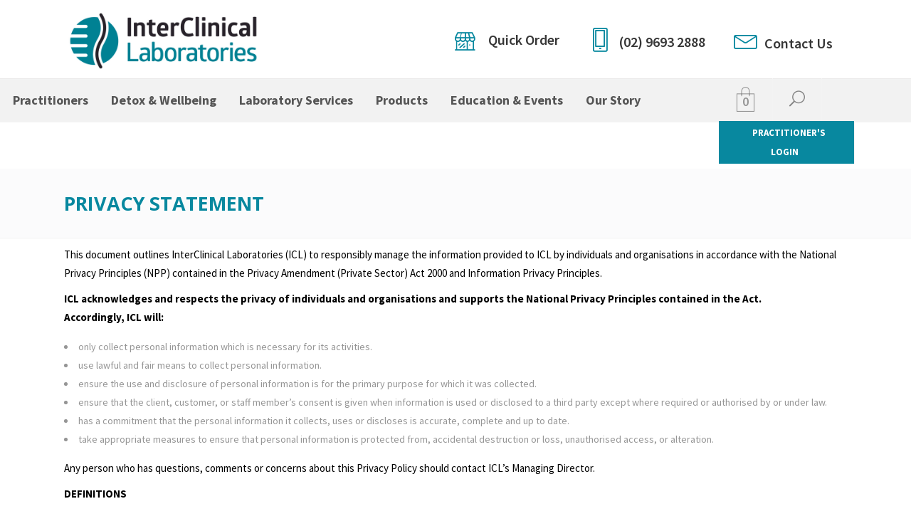

--- FILE ---
content_type: text/html; charset=UTF-8
request_url: https://interclinical.com.au/privacy-statement/
body_size: 30017
content:
<!DOCTYPE html>
<html lang="en-AU">
<head>
    	        <meta charset="UTF-8"/>
        <link rel="pingback" href="https://interclinical.com.au/xmlrpc.php"/>
                <meta name="viewport" content="width=device-width,initial-scale=1,user-scalable=no">
        
	<title>Privacy Statement &#8211; INTERCLINICAL LABORATORIES PTY LTD</title>
<script type="application/javascript">var mkdBmiCalculatorAjaxUrl = "https://interclinical.com.au/wp-admin/admin-ajax.php"</script><script type="application/javascript">var mkdCoreAjaxUrl = "https://interclinical.com.au/wp-admin/admin-ajax.php"</script><script type="application/javascript">var MikadoAjaxUrl = "https://interclinical.com.au/wp-admin/admin-ajax.php"</script><meta name='robots' content='max-image-preview:large' />
	<style>img:is([sizes="auto" i], [sizes^="auto," i]) { contain-intrinsic-size: 3000px 1500px }</style>
	<link rel='dns-prefetch' href='//www.googletagmanager.com' />
<link rel='dns-prefetch' href='//fonts.googleapis.com' />
<link rel="alternate" type="application/rss+xml" title="INTERCLINICAL LABORATORIES PTY LTD &raquo; Feed" href="https://interclinical.com.au/feed/" />
<link rel="alternate" type="application/rss+xml" title="INTERCLINICAL LABORATORIES PTY LTD &raquo; Comments Feed" href="https://interclinical.com.au/comments/feed/" />
<link rel="alternate" type="text/calendar" title="INTERCLINICAL LABORATORIES PTY LTD &raquo; iCal Feed" href="https://interclinical.com.au/events/?ical=1" />
<script type="text/javascript">
/* <![CDATA[ */
window._wpemojiSettings = {"baseUrl":"https:\/\/s.w.org\/images\/core\/emoji\/15.1.0\/72x72\/","ext":".png","svgUrl":"https:\/\/s.w.org\/images\/core\/emoji\/15.1.0\/svg\/","svgExt":".svg","source":{"concatemoji":"https:\/\/interclinical.com.au\/wp-includes\/js\/wp-emoji-release.min.js?ver=95c85f167ba162fdab969a8fad52950b"}};
/*! This file is auto-generated */
!function(i,n){var o,s,e;function c(e){try{var t={supportTests:e,timestamp:(new Date).valueOf()};sessionStorage.setItem(o,JSON.stringify(t))}catch(e){}}function p(e,t,n){e.clearRect(0,0,e.canvas.width,e.canvas.height),e.fillText(t,0,0);var t=new Uint32Array(e.getImageData(0,0,e.canvas.width,e.canvas.height).data),r=(e.clearRect(0,0,e.canvas.width,e.canvas.height),e.fillText(n,0,0),new Uint32Array(e.getImageData(0,0,e.canvas.width,e.canvas.height).data));return t.every(function(e,t){return e===r[t]})}function u(e,t,n){switch(t){case"flag":return n(e,"\ud83c\udff3\ufe0f\u200d\u26a7\ufe0f","\ud83c\udff3\ufe0f\u200b\u26a7\ufe0f")?!1:!n(e,"\ud83c\uddfa\ud83c\uddf3","\ud83c\uddfa\u200b\ud83c\uddf3")&&!n(e,"\ud83c\udff4\udb40\udc67\udb40\udc62\udb40\udc65\udb40\udc6e\udb40\udc67\udb40\udc7f","\ud83c\udff4\u200b\udb40\udc67\u200b\udb40\udc62\u200b\udb40\udc65\u200b\udb40\udc6e\u200b\udb40\udc67\u200b\udb40\udc7f");case"emoji":return!n(e,"\ud83d\udc26\u200d\ud83d\udd25","\ud83d\udc26\u200b\ud83d\udd25")}return!1}function f(e,t,n){var r="undefined"!=typeof WorkerGlobalScope&&self instanceof WorkerGlobalScope?new OffscreenCanvas(300,150):i.createElement("canvas"),a=r.getContext("2d",{willReadFrequently:!0}),o=(a.textBaseline="top",a.font="600 32px Arial",{});return e.forEach(function(e){o[e]=t(a,e,n)}),o}function t(e){var t=i.createElement("script");t.src=e,t.defer=!0,i.head.appendChild(t)}"undefined"!=typeof Promise&&(o="wpEmojiSettingsSupports",s=["flag","emoji"],n.supports={everything:!0,everythingExceptFlag:!0},e=new Promise(function(e){i.addEventListener("DOMContentLoaded",e,{once:!0})}),new Promise(function(t){var n=function(){try{var e=JSON.parse(sessionStorage.getItem(o));if("object"==typeof e&&"number"==typeof e.timestamp&&(new Date).valueOf()<e.timestamp+604800&&"object"==typeof e.supportTests)return e.supportTests}catch(e){}return null}();if(!n){if("undefined"!=typeof Worker&&"undefined"!=typeof OffscreenCanvas&&"undefined"!=typeof URL&&URL.createObjectURL&&"undefined"!=typeof Blob)try{var e="postMessage("+f.toString()+"("+[JSON.stringify(s),u.toString(),p.toString()].join(",")+"));",r=new Blob([e],{type:"text/javascript"}),a=new Worker(URL.createObjectURL(r),{name:"wpTestEmojiSupports"});return void(a.onmessage=function(e){c(n=e.data),a.terminate(),t(n)})}catch(e){}c(n=f(s,u,p))}t(n)}).then(function(e){for(var t in e)n.supports[t]=e[t],n.supports.everything=n.supports.everything&&n.supports[t],"flag"!==t&&(n.supports.everythingExceptFlag=n.supports.everythingExceptFlag&&n.supports[t]);n.supports.everythingExceptFlag=n.supports.everythingExceptFlag&&!n.supports.flag,n.DOMReady=!1,n.readyCallback=function(){n.DOMReady=!0}}).then(function(){return e}).then(function(){var e;n.supports.everything||(n.readyCallback(),(e=n.source||{}).concatemoji?t(e.concatemoji):e.wpemoji&&e.twemoji&&(t(e.twemoji),t(e.wpemoji)))}))}((window,document),window._wpemojiSettings);
/* ]]> */
</script>
<link rel='stylesheet' id='lrm-modal-css' href='https://interclinical.com.au/wp-content/plugins/ajax-login-and-registration-modal-popup/assets/lrm-core-compiled.css?ver=56' type='text/css' media='all' />
<link rel='stylesheet' id='lrm-modal-skin-css' href='https://interclinical.com.au/wp-content/plugins/ajax-login-and-registration-modal-popup/skins/default/skin.css?ver=56' type='text/css' media='all' />
<style id='wp-emoji-styles-inline-css' type='text/css'>

	img.wp-smiley, img.emoji {
		display: inline !important;
		border: none !important;
		box-shadow: none !important;
		height: 1em !important;
		width: 1em !important;
		margin: 0 0.07em !important;
		vertical-align: -0.1em !important;
		background: none !important;
		padding: 0 !important;
	}
</style>
<link rel='stylesheet' id='wp-block-library-css' href='https://interclinical.com.au/wp-includes/css/dist/block-library/style.min.css?ver=95c85f167ba162fdab969a8fad52950b' type='text/css' media='all' />
<style id='classic-theme-styles-inline-css' type='text/css'>
/*! This file is auto-generated */
.wp-block-button__link{color:#fff;background-color:#32373c;border-radius:9999px;box-shadow:none;text-decoration:none;padding:calc(.667em + 2px) calc(1.333em + 2px);font-size:1.125em}.wp-block-file__button{background:#32373c;color:#fff;text-decoration:none}
</style>
<style id='global-styles-inline-css' type='text/css'>
:root{--wp--preset--aspect-ratio--square: 1;--wp--preset--aspect-ratio--4-3: 4/3;--wp--preset--aspect-ratio--3-4: 3/4;--wp--preset--aspect-ratio--3-2: 3/2;--wp--preset--aspect-ratio--2-3: 2/3;--wp--preset--aspect-ratio--16-9: 16/9;--wp--preset--aspect-ratio--9-16: 9/16;--wp--preset--color--black: #000000;--wp--preset--color--cyan-bluish-gray: #abb8c3;--wp--preset--color--white: #ffffff;--wp--preset--color--pale-pink: #f78da7;--wp--preset--color--vivid-red: #cf2e2e;--wp--preset--color--luminous-vivid-orange: #ff6900;--wp--preset--color--luminous-vivid-amber: #fcb900;--wp--preset--color--light-green-cyan: #7bdcb5;--wp--preset--color--vivid-green-cyan: #00d084;--wp--preset--color--pale-cyan-blue: #8ed1fc;--wp--preset--color--vivid-cyan-blue: #0693e3;--wp--preset--color--vivid-purple: #9b51e0;--wp--preset--gradient--vivid-cyan-blue-to-vivid-purple: linear-gradient(135deg,rgba(6,147,227,1) 0%,rgb(155,81,224) 100%);--wp--preset--gradient--light-green-cyan-to-vivid-green-cyan: linear-gradient(135deg,rgb(122,220,180) 0%,rgb(0,208,130) 100%);--wp--preset--gradient--luminous-vivid-amber-to-luminous-vivid-orange: linear-gradient(135deg,rgba(252,185,0,1) 0%,rgba(255,105,0,1) 100%);--wp--preset--gradient--luminous-vivid-orange-to-vivid-red: linear-gradient(135deg,rgba(255,105,0,1) 0%,rgb(207,46,46) 100%);--wp--preset--gradient--very-light-gray-to-cyan-bluish-gray: linear-gradient(135deg,rgb(238,238,238) 0%,rgb(169,184,195) 100%);--wp--preset--gradient--cool-to-warm-spectrum: linear-gradient(135deg,rgb(74,234,220) 0%,rgb(151,120,209) 20%,rgb(207,42,186) 40%,rgb(238,44,130) 60%,rgb(251,105,98) 80%,rgb(254,248,76) 100%);--wp--preset--gradient--blush-light-purple: linear-gradient(135deg,rgb(255,206,236) 0%,rgb(152,150,240) 100%);--wp--preset--gradient--blush-bordeaux: linear-gradient(135deg,rgb(254,205,165) 0%,rgb(254,45,45) 50%,rgb(107,0,62) 100%);--wp--preset--gradient--luminous-dusk: linear-gradient(135deg,rgb(255,203,112) 0%,rgb(199,81,192) 50%,rgb(65,88,208) 100%);--wp--preset--gradient--pale-ocean: linear-gradient(135deg,rgb(255,245,203) 0%,rgb(182,227,212) 50%,rgb(51,167,181) 100%);--wp--preset--gradient--electric-grass: linear-gradient(135deg,rgb(202,248,128) 0%,rgb(113,206,126) 100%);--wp--preset--gradient--midnight: linear-gradient(135deg,rgb(2,3,129) 0%,rgb(40,116,252) 100%);--wp--preset--font-size--small: 13px;--wp--preset--font-size--medium: 20px;--wp--preset--font-size--large: 36px;--wp--preset--font-size--x-large: 42px;--wp--preset--spacing--20: 0.44rem;--wp--preset--spacing--30: 0.67rem;--wp--preset--spacing--40: 1rem;--wp--preset--spacing--50: 1.5rem;--wp--preset--spacing--60: 2.25rem;--wp--preset--spacing--70: 3.38rem;--wp--preset--spacing--80: 5.06rem;--wp--preset--shadow--natural: 6px 6px 9px rgba(0, 0, 0, 0.2);--wp--preset--shadow--deep: 12px 12px 50px rgba(0, 0, 0, 0.4);--wp--preset--shadow--sharp: 6px 6px 0px rgba(0, 0, 0, 0.2);--wp--preset--shadow--outlined: 6px 6px 0px -3px rgba(255, 255, 255, 1), 6px 6px rgba(0, 0, 0, 1);--wp--preset--shadow--crisp: 6px 6px 0px rgba(0, 0, 0, 1);}:where(.is-layout-flex){gap: 0.5em;}:where(.is-layout-grid){gap: 0.5em;}body .is-layout-flex{display: flex;}.is-layout-flex{flex-wrap: wrap;align-items: center;}.is-layout-flex > :is(*, div){margin: 0;}body .is-layout-grid{display: grid;}.is-layout-grid > :is(*, div){margin: 0;}:where(.wp-block-columns.is-layout-flex){gap: 2em;}:where(.wp-block-columns.is-layout-grid){gap: 2em;}:where(.wp-block-post-template.is-layout-flex){gap: 1.25em;}:where(.wp-block-post-template.is-layout-grid){gap: 1.25em;}.has-black-color{color: var(--wp--preset--color--black) !important;}.has-cyan-bluish-gray-color{color: var(--wp--preset--color--cyan-bluish-gray) !important;}.has-white-color{color: var(--wp--preset--color--white) !important;}.has-pale-pink-color{color: var(--wp--preset--color--pale-pink) !important;}.has-vivid-red-color{color: var(--wp--preset--color--vivid-red) !important;}.has-luminous-vivid-orange-color{color: var(--wp--preset--color--luminous-vivid-orange) !important;}.has-luminous-vivid-amber-color{color: var(--wp--preset--color--luminous-vivid-amber) !important;}.has-light-green-cyan-color{color: var(--wp--preset--color--light-green-cyan) !important;}.has-vivid-green-cyan-color{color: var(--wp--preset--color--vivid-green-cyan) !important;}.has-pale-cyan-blue-color{color: var(--wp--preset--color--pale-cyan-blue) !important;}.has-vivid-cyan-blue-color{color: var(--wp--preset--color--vivid-cyan-blue) !important;}.has-vivid-purple-color{color: var(--wp--preset--color--vivid-purple) !important;}.has-black-background-color{background-color: var(--wp--preset--color--black) !important;}.has-cyan-bluish-gray-background-color{background-color: var(--wp--preset--color--cyan-bluish-gray) !important;}.has-white-background-color{background-color: var(--wp--preset--color--white) !important;}.has-pale-pink-background-color{background-color: var(--wp--preset--color--pale-pink) !important;}.has-vivid-red-background-color{background-color: var(--wp--preset--color--vivid-red) !important;}.has-luminous-vivid-orange-background-color{background-color: var(--wp--preset--color--luminous-vivid-orange) !important;}.has-luminous-vivid-amber-background-color{background-color: var(--wp--preset--color--luminous-vivid-amber) !important;}.has-light-green-cyan-background-color{background-color: var(--wp--preset--color--light-green-cyan) !important;}.has-vivid-green-cyan-background-color{background-color: var(--wp--preset--color--vivid-green-cyan) !important;}.has-pale-cyan-blue-background-color{background-color: var(--wp--preset--color--pale-cyan-blue) !important;}.has-vivid-cyan-blue-background-color{background-color: var(--wp--preset--color--vivid-cyan-blue) !important;}.has-vivid-purple-background-color{background-color: var(--wp--preset--color--vivid-purple) !important;}.has-black-border-color{border-color: var(--wp--preset--color--black) !important;}.has-cyan-bluish-gray-border-color{border-color: var(--wp--preset--color--cyan-bluish-gray) !important;}.has-white-border-color{border-color: var(--wp--preset--color--white) !important;}.has-pale-pink-border-color{border-color: var(--wp--preset--color--pale-pink) !important;}.has-vivid-red-border-color{border-color: var(--wp--preset--color--vivid-red) !important;}.has-luminous-vivid-orange-border-color{border-color: var(--wp--preset--color--luminous-vivid-orange) !important;}.has-luminous-vivid-amber-border-color{border-color: var(--wp--preset--color--luminous-vivid-amber) !important;}.has-light-green-cyan-border-color{border-color: var(--wp--preset--color--light-green-cyan) !important;}.has-vivid-green-cyan-border-color{border-color: var(--wp--preset--color--vivid-green-cyan) !important;}.has-pale-cyan-blue-border-color{border-color: var(--wp--preset--color--pale-cyan-blue) !important;}.has-vivid-cyan-blue-border-color{border-color: var(--wp--preset--color--vivid-cyan-blue) !important;}.has-vivid-purple-border-color{border-color: var(--wp--preset--color--vivid-purple) !important;}.has-vivid-cyan-blue-to-vivid-purple-gradient-background{background: var(--wp--preset--gradient--vivid-cyan-blue-to-vivid-purple) !important;}.has-light-green-cyan-to-vivid-green-cyan-gradient-background{background: var(--wp--preset--gradient--light-green-cyan-to-vivid-green-cyan) !important;}.has-luminous-vivid-amber-to-luminous-vivid-orange-gradient-background{background: var(--wp--preset--gradient--luminous-vivid-amber-to-luminous-vivid-orange) !important;}.has-luminous-vivid-orange-to-vivid-red-gradient-background{background: var(--wp--preset--gradient--luminous-vivid-orange-to-vivid-red) !important;}.has-very-light-gray-to-cyan-bluish-gray-gradient-background{background: var(--wp--preset--gradient--very-light-gray-to-cyan-bluish-gray) !important;}.has-cool-to-warm-spectrum-gradient-background{background: var(--wp--preset--gradient--cool-to-warm-spectrum) !important;}.has-blush-light-purple-gradient-background{background: var(--wp--preset--gradient--blush-light-purple) !important;}.has-blush-bordeaux-gradient-background{background: var(--wp--preset--gradient--blush-bordeaux) !important;}.has-luminous-dusk-gradient-background{background: var(--wp--preset--gradient--luminous-dusk) !important;}.has-pale-ocean-gradient-background{background: var(--wp--preset--gradient--pale-ocean) !important;}.has-electric-grass-gradient-background{background: var(--wp--preset--gradient--electric-grass) !important;}.has-midnight-gradient-background{background: var(--wp--preset--gradient--midnight) !important;}.has-small-font-size{font-size: var(--wp--preset--font-size--small) !important;}.has-medium-font-size{font-size: var(--wp--preset--font-size--medium) !important;}.has-large-font-size{font-size: var(--wp--preset--font-size--large) !important;}.has-x-large-font-size{font-size: var(--wp--preset--font-size--x-large) !important;}
:where(.wp-block-post-template.is-layout-flex){gap: 1.25em;}:where(.wp-block-post-template.is-layout-grid){gap: 1.25em;}
:where(.wp-block-columns.is-layout-flex){gap: 2em;}:where(.wp-block-columns.is-layout-grid){gap: 2em;}
:root :where(.wp-block-pullquote){font-size: 1.5em;line-height: 1.6;}
</style>
<link rel='stylesheet' id='contact-form-7-css' href='https://interclinical.com.au/wp-content/plugins/contact-form-7/includes/css/styles.css?ver=6.1.3' type='text/css' media='all' />
<link rel='stylesheet' id='flexy-breadcrumb-css' href='https://interclinical.com.au/wp-content/plugins/flexy-breadcrumb/public/css/flexy-breadcrumb-public.css?ver=1.2.1' type='text/css' media='all' />
<link rel='stylesheet' id='flexy-breadcrumb-font-awesome-css' href='https://interclinical.com.au/wp-content/plugins/flexy-breadcrumb/public/css/font-awesome.min.css?ver=4.7.0' type='text/css' media='all' />
<link rel='stylesheet' id='cf7md_roboto-css' href='//fonts.googleapis.com/css?family=Roboto:400,500' type='text/css' media='all' />
<link rel='stylesheet' id='cf7-material-design-css' href='https://interclinical.com.au/wp-content/plugins/material-design-for-contact-form-7/public/../assets/css/cf7-material-design.css?ver=2.6.4' type='text/css' media='all' />
<style id='cf7-material-design-inline-css' type='text/css'>
/* Contact Form 7 Styles
---------------------------------*/
 
#wpcf7-f8192-p8209-o1 {
 
background-color: #c8aee2;
 
border: 2px solid #666666;
		padding: 6px;
 
}
</style>
<style id='woocommerce-inline-inline-css' type='text/css'>
.woocommerce form .form-row .required { visibility: visible; }
</style>
<link rel='stylesheet' id='learndash_quiz_front_css-css' href='//interclinical.com.au/wp-content/plugins/sfwd-lms/themes/legacy/templates/learndash_quiz_front.min.css?ver=4.9.0' type='text/css' media='all' />
<link rel='stylesheet' id='jquery-dropdown-css-css' href='//interclinical.com.au/wp-content/plugins/sfwd-lms/assets/css/jquery.dropdown.min.css?ver=4.9.0' type='text/css' media='all' />
<link rel='stylesheet' id='learndash_lesson_video-css' href='//interclinical.com.au/wp-content/plugins/sfwd-lms/themes/legacy/templates/learndash_lesson_video.min.css?ver=4.9.0' type='text/css' media='all' />
<link rel='stylesheet' id='brands-styles-css' href='https://interclinical.com.au/wp-content/plugins/woocommerce/assets/css/brands.css?ver=10.3.5' type='text/css' media='all' />
<link rel='stylesheet' id='medigroup-mikado-default-style-css' href='https://interclinical.com.au/wp-content/themes/medigroup/style.css?ver=95c85f167ba162fdab969a8fad52950b' type='text/css' media='all' />
<link rel='stylesheet' id='medigroup-mikado-modules-plugins-css' href='https://interclinical.com.au/wp-content/themes/medigroup/assets/css/plugins.min.css?ver=95c85f167ba162fdab969a8fad52950b' type='text/css' media='all' />
<link rel='stylesheet' id='mediaelement-css' href='https://interclinical.com.au/wp-includes/js/mediaelement/mediaelementplayer-legacy.min.css?ver=4.2.17' type='text/css' media='all' />
<link rel='stylesheet' id='wp-mediaelement-css' href='https://interclinical.com.au/wp-includes/js/mediaelement/wp-mediaelement.min.css?ver=95c85f167ba162fdab969a8fad52950b' type='text/css' media='all' />
<link rel='stylesheet' id='medigroup-mikado-modules-css' href='https://interclinical.com.au/wp-content/themes/medigroup/assets/css/modules.min.css?ver=95c85f167ba162fdab969a8fad52950b' type='text/css' media='all' />
<style id='medigroup-mikado-modules-inline-css' type='text/css'>
.mkd-extra-wh .mkd-working-hours-holder .mkd-wh-text-holder {
	margin-bottom: 23px;
}

.mkd-extra-wh .mkd-working-hours-holder .mkd-wh-item {
    padding: 17px 2px;
}

.mkd-extra-wh .mkd-working-hours-holder .mkd-wh-item:last-child {
	padding-bottom: 10px; 
}

body:not(.page-id-3285) .mkd-smooth-transition-loader {
        display:none;
}

.page-id-1740 .mkd-content {
       background-color: #f7f7f7;
}

.page-id-1740 .mkd-title {
       z-index: 0;
       background-color: transparent;
}

.page-id-1740 .mkd-timetable-row .wpb_wrapper {
       position: relative;
}

div#mkd_call_to_action_button-2 {
    padding: 0;
}

.widget_mkd_call_to_action_button .mkd-call-to-action-button {
    color: #fff;
    font-size: 13px;
    text-transform: uppercase;
    font-weight: 700;
}

.home .mkd-iwt-custom-icon {
    max-width: 60px;
}

.page-id-1740 .mkd-timetable-row .events_categories_filter {
       position: absolute;
       top: -116px;
       right: 0;
}

.page-id-1193 .mkd-content .mkd-content-inner > .mkd-full-width > .mkd-full-width-inner {
      padding: 0;
}
.blur {
     -webkit-filter: blur(5px);
     filter: blur(5px);
-webkit-backface-visibility: hidden;
-webkit-perspective: 1000;
-webkit-transform: translate3d(0,0,0);
-webkit-transform: translateZ(0);
backface-visibility: hidden;
perspective: 1000;
transform: translate3d(0,0,0);
transform: translateZ(0);
}
.mkd-header-type1 .mkd-page-header .mkd-menu-area {
    background: #f2f2f2;
}
.flower-bg {
 background: url('/wp-content/uploads/2019/06/ICP_Flower_web_size_396x396_Faded.png') top right no-repeat/contain;
}
.product .tagged_as a {
    border: 1px solid;
    border-radius: 15px;
    padding: 3px 15px;
}
.mkd-accordion-mark-icon {
    transform: scale(2);
color: #622b67;
}
@media only screen and (min-width: 1025px) {
.mkd-woocommerce-columns-4 .mkd-woocommerce-with-sidebar .mkd-pl-main-holder>.products>.product {
    width: 24.5% !important;
}
.mkd-woocommerce-columns-4 .mkd-woocommerce-with-sidebar .mkd-pl-main-holder>.products>.product:nth-child(3n+1) {
clear: none !important;
}
.home .mkd-tab-slide-image {
    border: 100px solid transparent;
    background-repeat: no-repeat;
}
.home .mkd-tab-slider-nav-item {
    max-width: 115px;
    vertical-align: top;
}
.mkd-woo-single-page .product .images {
width: 30% !important;
}
.mkd-woo-single-page .product .mkd-single-product-summary {
width: 68% !important;
}
.mkd-single-product-summary .product_title {
font-size: 2.5em;
}
.mkd-single-product-summary .price {
    margin: 25px 0 0;
}
}
ul.products {
  display: flex;
  flex-wrap: wrap; /* allow items to be flowed on multiple lines */
  align-items: flex-start;
}
ul.products li.product a h3 {
  min-height: 40px;
}

</style>
<link rel='stylesheet' id='medigroup-mikado-font_awesome-css' href='https://interclinical.com.au/wp-content/themes/medigroup/assets/css/font-awesome/css/font-awesome.min.css?ver=95c85f167ba162fdab969a8fad52950b' type='text/css' media='all' />
<link rel='stylesheet' id='medigroup-mikado-font_elegant-css' href='https://interclinical.com.au/wp-content/themes/medigroup/assets/css/elegant-icons/style.min.css?ver=95c85f167ba162fdab969a8fad52950b' type='text/css' media='all' />
<link rel='stylesheet' id='medigroup-mikado-ion_icons-css' href='https://interclinical.com.au/wp-content/themes/medigroup/assets/css/ion-icons/css/ionicons.min.css?ver=95c85f167ba162fdab969a8fad52950b' type='text/css' media='all' />
<link rel='stylesheet' id='medigroup-mikado-linea_icons-css' href='https://interclinical.com.au/wp-content/themes/medigroup/assets/css/linea-icons/style.css?ver=95c85f167ba162fdab969a8fad52950b' type='text/css' media='all' />
<link rel='stylesheet' id='medigroup-mikado-linear_icons-css' href='https://interclinical.com.au/wp-content/themes/medigroup/assets/css/linear-icons/style.css?ver=95c85f167ba162fdab969a8fad52950b' type='text/css' media='all' />
<link rel='stylesheet' id='medigroup-mikado-simple_line_icons-css' href='https://interclinical.com.au/wp-content/themes/medigroup/assets/css/simple-line-icons/simple-line-icons.css?ver=95c85f167ba162fdab969a8fad52950b' type='text/css' media='all' />
<link rel='stylesheet' id='medigroup-mikado-dripicons-css' href='https://interclinical.com.au/wp-content/themes/medigroup/assets/css/dripicons/dripicons.css?ver=95c85f167ba162fdab969a8fad52950b' type='text/css' media='all' />
<link rel='stylesheet' id='medigroup-mikado-blog-css' href='https://interclinical.com.au/wp-content/themes/medigroup/assets/css/blog.min.css?ver=95c85f167ba162fdab969a8fad52950b' type='text/css' media='all' />
<link rel='stylesheet' id='medigroup-mikado-woocommerce-css' href='https://interclinical.com.au/wp-content/themes/medigroup/assets/css/woocommerce.min.css?ver=95c85f167ba162fdab969a8fad52950b' type='text/css' media='all' />
<link rel='stylesheet' id='medigroup-mikado-modules_responsive-css' href='https://interclinical.com.au/wp-content/themes/medigroup/assets/css/modules-responsive.min.css?ver=95c85f167ba162fdab969a8fad52950b' type='text/css' media='all' />
<link rel='stylesheet' id='medigroup-mikado-blog-responsive-css' href='https://interclinical.com.au/wp-content/themes/medigroup/assets/css/blog-responsive.min.css?ver=95c85f167ba162fdab969a8fad52950b' type='text/css' media='all' />
<link rel='stylesheet' id='medigroup-mikado-woocommerce-responsive-css' href='https://interclinical.com.au/wp-content/themes/medigroup/assets/css/woocommerce-responsive.min.css?ver=95c85f167ba162fdab969a8fad52950b' type='text/css' media='all' />
<link rel='stylesheet' id='medigroup-mikado-style-dynamic-responsive-css' href='https://interclinical.com.au/wp-content/themes/medigroup/assets/css/style_dynamic_responsive.css?ver=1574223723' type='text/css' media='all' />
<link rel='stylesheet' id='medigroup-mikado-style-dynamic-css' href='https://interclinical.com.au/wp-content/themes/medigroup/assets/css/style_dynamic.css?ver=1574223723' type='text/css' media='all' />
<style id='medigroup-mikado-style-dynamic-inline-css' type='text/css'>
       
</style>
<link rel='stylesheet' id='js_composer_front-css' href='https://interclinical.com.au/wp-content/plugins/js_composer/assets/css/js_composer.min.css?ver=8.7.2' type='text/css' media='all' />
<link rel='stylesheet' id='medigroup-mikado-google-fonts-css' href='https://fonts.googleapis.com/css?family=Open+Sans%3A100%2C300%2C400%2C500%2C600%2C700%7CSource+Sans+Pro%3A100%2C300%2C400%2C500%2C600%2C700%7CNoto+Sans%3A100%2C300%2C400%2C500%2C600%2C700&#038;subset=latin-ext&#038;ver=1.0.0' type='text/css' media='all' />
<link rel='stylesheet' id='learndash-front-css' href='//interclinical.com.au/wp-content/plugins/sfwd-lms/themes/ld30/assets/css/learndash.min.css?ver=4.9.0' type='text/css' media='all' />
<style id='learndash-front-inline-css' type='text/css'>
		.learndash-wrapper .ld-item-list .ld-item-list-item.ld-is-next,
		.learndash-wrapper .wpProQuiz_content .wpProQuiz_questionListItem label:focus-within {
			border-color: #08889f;
		}

		/*
		.learndash-wrapper a:not(.ld-button):not(#quiz_continue_link):not(.ld-focus-menu-link):not(.btn-blue):not(#quiz_continue_link):not(.ld-js-register-account):not(#ld-focus-mode-course-heading):not(#btn-join):not(.ld-item-name):not(.ld-table-list-item-preview):not(.ld-lesson-item-preview-heading),
		 */

		.learndash-wrapper .ld-breadcrumbs a,
		.learndash-wrapper .ld-lesson-item.ld-is-current-lesson .ld-lesson-item-preview-heading,
		.learndash-wrapper .ld-lesson-item.ld-is-current-lesson .ld-lesson-title,
		.learndash-wrapper .ld-primary-color-hover:hover,
		.learndash-wrapper .ld-primary-color,
		.learndash-wrapper .ld-primary-color-hover:hover,
		.learndash-wrapper .ld-primary-color,
		.learndash-wrapper .ld-tabs .ld-tabs-navigation .ld-tab.ld-active,
		.learndash-wrapper .ld-button.ld-button-transparent,
		.learndash-wrapper .ld-button.ld-button-reverse,
		.learndash-wrapper .ld-icon-certificate,
		.learndash-wrapper .ld-login-modal .ld-login-modal-login .ld-modal-heading,
		#wpProQuiz_user_content a,
		.learndash-wrapper .ld-item-list .ld-item-list-item a.ld-item-name:hover,
		.learndash-wrapper .ld-focus-comments__heading-actions .ld-expand-button,
		.learndash-wrapper .ld-focus-comments__heading a,
		.learndash-wrapper .ld-focus-comments .comment-respond a,
		.learndash-wrapper .ld-focus-comment .ld-comment-reply a.comment-reply-link:hover,
		.learndash-wrapper .ld-expand-button.ld-button-alternate {
			color: #08889f !important;
		}

		.learndash-wrapper .ld-focus-comment.bypostauthor>.ld-comment-wrapper,
		.learndash-wrapper .ld-focus-comment.role-group_leader>.ld-comment-wrapper,
		.learndash-wrapper .ld-focus-comment.role-administrator>.ld-comment-wrapper {
			background-color:rgba(8, 136, 159, 0.03) !important;
		}


		.learndash-wrapper .ld-primary-background,
		.learndash-wrapper .ld-tabs .ld-tabs-navigation .ld-tab.ld-active:after {
			background: #08889f !important;
		}



		.learndash-wrapper .ld-course-navigation .ld-lesson-item.ld-is-current-lesson .ld-status-incomplete,
		.learndash-wrapper .ld-focus-comment.bypostauthor:not(.ptype-sfwd-assignment) >.ld-comment-wrapper>.ld-comment-avatar img,
		.learndash-wrapper .ld-focus-comment.role-group_leader>.ld-comment-wrapper>.ld-comment-avatar img,
		.learndash-wrapper .ld-focus-comment.role-administrator>.ld-comment-wrapper>.ld-comment-avatar img {
			border-color: #08889f !important;
		}



		.learndash-wrapper .ld-loading::before {
			border-top:3px solid #08889f !important;
		}

		.learndash-wrapper .ld-button:hover:not(.learndash-link-previous-incomplete):not(.ld-button-transparent),
		#learndash-tooltips .ld-tooltip:after,
		#learndash-tooltips .ld-tooltip,
		.learndash-wrapper .ld-primary-background,
		.learndash-wrapper .btn-join,
		.learndash-wrapper #btn-join,
		.learndash-wrapper .ld-button:not(.ld-button-reverse):not(.learndash-link-previous-incomplete):not(.ld-button-transparent),
		.learndash-wrapper .ld-expand-button,
		.learndash-wrapper .wpProQuiz_content .wpProQuiz_button:not(.wpProQuiz_button_reShowQuestion):not(.wpProQuiz_button_restartQuiz),
		.learndash-wrapper .wpProQuiz_content .wpProQuiz_button2,
		.learndash-wrapper .ld-focus .ld-focus-sidebar .ld-course-navigation-heading,
		.learndash-wrapper .ld-focus .ld-focus-sidebar .ld-focus-sidebar-trigger,
		.learndash-wrapper .ld-focus-comments .form-submit #submit,
		.learndash-wrapper .ld-login-modal input[type='submit'],
		.learndash-wrapper .ld-login-modal .ld-login-modal-register,
		.learndash-wrapper .wpProQuiz_content .wpProQuiz_certificate a.btn-blue,
		.learndash-wrapper .ld-focus .ld-focus-header .ld-user-menu .ld-user-menu-items a,
		#wpProQuiz_user_content table.wp-list-table thead th,
		#wpProQuiz_overlay_close,
		.learndash-wrapper .ld-expand-button.ld-button-alternate .ld-icon {
			background-color: #08889f !important;
		}

		.learndash-wrapper .ld-focus .ld-focus-header .ld-user-menu .ld-user-menu-items:before {
			border-bottom-color: #08889f !important;
		}

		.learndash-wrapper .ld-button.ld-button-transparent:hover {
			background: transparent !important;
		}

		.learndash-wrapper .ld-focus .ld-focus-header .sfwd-mark-complete .learndash_mark_complete_button,
		.learndash-wrapper .ld-focus .ld-focus-header #sfwd-mark-complete #learndash_mark_complete_button,
		.learndash-wrapper .ld-button.ld-button-transparent,
		.learndash-wrapper .ld-button.ld-button-alternate,
		.learndash-wrapper .ld-expand-button.ld-button-alternate {
			background-color:transparent !important;
		}

		.learndash-wrapper .ld-focus-header .ld-user-menu .ld-user-menu-items a,
		.learndash-wrapper .ld-button.ld-button-reverse:hover,
		.learndash-wrapper .ld-alert-success .ld-alert-icon.ld-icon-certificate,
		.learndash-wrapper .ld-alert-warning .ld-button:not(.learndash-link-previous-incomplete),
		.learndash-wrapper .ld-primary-background.ld-status {
			color:white !important;
		}

		.learndash-wrapper .ld-status.ld-status-unlocked {
			background-color: rgba(8,136,159,0.2) !important;
			color: #08889f !important;
		}

		.learndash-wrapper .wpProQuiz_content .wpProQuiz_addToplist {
			background-color: rgba(8,136,159,0.1) !important;
			border: 1px solid #08889f !important;
		}

		.learndash-wrapper .wpProQuiz_content .wpProQuiz_toplistTable th {
			background: #08889f !important;
		}

		.learndash-wrapper .wpProQuiz_content .wpProQuiz_toplistTrOdd {
			background-color: rgba(8,136,159,0.1) !important;
		}

		.learndash-wrapper .wpProQuiz_content .wpProQuiz_reviewDiv li.wpProQuiz_reviewQuestionTarget {
			background-color: #08889f !important;
		}
		.learndash-wrapper .wpProQuiz_content .wpProQuiz_time_limit .wpProQuiz_progress {
			background-color: #08889f !important;
		}
		
		.learndash-wrapper #quiz_continue_link,
		.learndash-wrapper .ld-secondary-background,
		.learndash-wrapper .learndash_mark_complete_button,
		.learndash-wrapper #learndash_mark_complete_button,
		.learndash-wrapper .ld-status-complete,
		.learndash-wrapper .ld-alert-success .ld-button,
		.learndash-wrapper .ld-alert-success .ld-alert-icon {
			background-color: #621389 !important;
		}

		.learndash-wrapper .wpProQuiz_content a#quiz_continue_link {
			background-color: #621389 !important;
		}

		.learndash-wrapper .course_progress .sending_progress_bar {
			background: #621389 !important;
		}

		.learndash-wrapper .wpProQuiz_content .wpProQuiz_button_reShowQuestion:hover, .learndash-wrapper .wpProQuiz_content .wpProQuiz_button_restartQuiz:hover {
			background-color: #621389 !important;
			opacity: 0.75;
		}

		.learndash-wrapper .ld-secondary-color-hover:hover,
		.learndash-wrapper .ld-secondary-color,
		.learndash-wrapper .ld-focus .ld-focus-header .sfwd-mark-complete .learndash_mark_complete_button,
		.learndash-wrapper .ld-focus .ld-focus-header #sfwd-mark-complete #learndash_mark_complete_button,
		.learndash-wrapper .ld-focus .ld-focus-header .sfwd-mark-complete:after {
			color: #621389 !important;
		}

		.learndash-wrapper .ld-secondary-in-progress-icon {
			border-left-color: #621389 !important;
			border-top-color: #621389 !important;
		}

		.learndash-wrapper .ld-alert-success {
			border-color: #621389;
			background-color: transparent !important;
			color: #621389;
		}

		.learndash-wrapper .wpProQuiz_content .wpProQuiz_reviewQuestion li.wpProQuiz_reviewQuestionSolved,
		.learndash-wrapper .wpProQuiz_content .wpProQuiz_box li.wpProQuiz_reviewQuestionSolved {
			background-color: #621389 !important;
		}

		.learndash-wrapper .wpProQuiz_content  .wpProQuiz_reviewLegend span.wpProQuiz_reviewColor_Answer {
			background-color: #621389 !important;
		}

		
		.learndash-wrapper .ld-alert-warning {
			background-color:transparent;
		}

		.learndash-wrapper .ld-status-waiting,
		.learndash-wrapper .ld-alert-warning .ld-alert-icon {
			background-color: #c92e57 !important;
		}

		.learndash-wrapper .ld-tertiary-color-hover:hover,
		.learndash-wrapper .ld-tertiary-color,
		.learndash-wrapper .ld-alert-warning {
			color: #c92e57 !important;
		}

		.learndash-wrapper .ld-tertiary-background {
			background-color: #c92e57 !important;
		}

		.learndash-wrapper .ld-alert-warning {
			border-color: #c92e57 !important;
		}

		.learndash-wrapper .ld-tertiary-background,
		.learndash-wrapper .ld-alert-warning .ld-alert-icon {
			color:white !important;
		}

		.learndash-wrapper .wpProQuiz_content .wpProQuiz_reviewQuestion li.wpProQuiz_reviewQuestionReview,
		.learndash-wrapper .wpProQuiz_content .wpProQuiz_box li.wpProQuiz_reviewQuestionReview {
			background-color: #c92e57 !important;
		}

		.learndash-wrapper .wpProQuiz_content  .wpProQuiz_reviewLegend span.wpProQuiz_reviewColor_Review {
			background-color: #c92e57 !important;
		}

		
</style>
<link rel='stylesheet' id='flexible-shipping-free-shipping-css' href='https://interclinical.com.au/wp-content/plugins/flexible-shipping/assets/dist/css/free-shipping.css?ver=6.4.1.2' type='text/css' media='all' />
<link rel='stylesheet' id='wpt-universal-css' href='https://interclinical.com.au/wp-content/plugins/woo-product-table-pro/css/universal.css?ver=6.0.16' type='text/css' media='all' />
<link rel='stylesheet' id='wpt-template-table-css' href='https://interclinical.com.au/wp-content/plugins/woo-product-table-pro/css/template.css?ver=6.0.16' type='text/css' media='all' />
<link rel='stylesheet' id='select2-css' href='https://interclinical.com.au/wp-content/plugins/woocommerce/assets/css/select2.css?ver=10.3.5' type='text/css' media='all' />
<script type="text/javascript" id="woocommerce-google-analytics-integration-gtag-js-after">
/* <![CDATA[ */
/* Google Analytics for WooCommerce (gtag.js) */
					window.dataLayer = window.dataLayer || [];
					function gtag(){dataLayer.push(arguments);}
					// Set up default consent state.
					for ( const mode of [{"analytics_storage":"denied","ad_storage":"denied","ad_user_data":"denied","ad_personalization":"denied","region":["AT","BE","BG","HR","CY","CZ","DK","EE","FI","FR","DE","GR","HU","IS","IE","IT","LV","LI","LT","LU","MT","NL","NO","PL","PT","RO","SK","SI","ES","SE","GB","CH"]}] || [] ) {
						gtag( "consent", "default", { "wait_for_update": 500, ...mode } );
					}
					gtag("js", new Date());
					gtag("set", "developer_id.dOGY3NW", true);
					gtag("config", "G-LNM87Q6RRV", {"track_404":true,"allow_google_signals":true,"logged_in":false,"linker":{"domains":[],"allow_incoming":false},"custom_map":{"dimension1":"logged_in"}});
/* ]]> */
</script>
<script type="text/javascript" src="https://interclinical.com.au/wp-includes/js/jquery/jquery.min.js?ver=3.7.1" id="jquery-core-js"></script>
<script type="text/javascript" src="https://interclinical.com.au/wp-includes/js/jquery/jquery-migrate.min.js?ver=3.4.1" id="jquery-migrate-js"></script>
<script type="text/javascript" src="https://interclinical.com.au/wp-content/themes/medigroup/assets/js/ScrollToPlugin.min.js?ver=95c85f167ba162fdab969a8fad52950b" id="scrollto-js"></script>
<script type="text/javascript" src="https://interclinical.com.au/wp-content/plugins/revslider/public/assets/js/rbtools.min.js?ver=6.5.8" async id="tp-tools-js"></script>
<script type="text/javascript" src="https://interclinical.com.au/wp-content/plugins/revslider/public/assets/js/rs6.min.js?ver=6.5.8" async id="revmin-js"></script>
<script type="text/javascript" src="https://interclinical.com.au/wp-content/plugins/woocommerce/assets/js/jquery-blockui/jquery.blockUI.min.js?ver=2.7.0-wc.10.3.5" id="wc-jquery-blockui-js" data-wp-strategy="defer"></script>
<script type="text/javascript" id="wc-add-to-cart-js-extra">
/* <![CDATA[ */
var wc_add_to_cart_params = {"ajax_url":"\/wp-admin\/admin-ajax.php","wc_ajax_url":"\/?wc-ajax=%%endpoint%%","i18n_view_cart":"View cart","cart_url":"https:\/\/interclinical.com.au\/cart\/","is_cart":"","cart_redirect_after_add":"no"};
/* ]]> */
</script>
<script type="text/javascript" src="https://interclinical.com.au/wp-content/plugins/woocommerce/assets/js/frontend/add-to-cart.min.js?ver=10.3.5" id="wc-add-to-cart-js" data-wp-strategy="defer"></script>
<script type="text/javascript" src="https://interclinical.com.au/wp-content/plugins/woocommerce/assets/js/js-cookie/js.cookie.min.js?ver=2.1.4-wc.10.3.5" id="wc-js-cookie-js" defer="defer" data-wp-strategy="defer"></script>
<script type="text/javascript" id="woocommerce-js-extra">
/* <![CDATA[ */
var woocommerce_params = {"ajax_url":"\/wp-admin\/admin-ajax.php","wc_ajax_url":"\/?wc-ajax=%%endpoint%%","i18n_password_show":"Show password","i18n_password_hide":"Hide password"};
/* ]]> */
</script>
<script type="text/javascript" src="https://interclinical.com.au/wp-content/plugins/woocommerce/assets/js/frontend/woocommerce.min.js?ver=10.3.5" id="woocommerce-js" defer="defer" data-wp-strategy="defer"></script>
<script type="text/javascript" src="https://interclinical.com.au/wp-content/plugins/js_composer/assets/js/vendors/woocommerce-add-to-cart.js?ver=8.7.2" id="vc_woocommerce-add-to-cart-js-js"></script>
<script type="text/javascript" src="https://interclinical.com.au/wp-content/plugins/woocommerce/assets/js/flexslider/jquery.flexslider.min.js?ver=2.7.2-wc.10.3.5" id="wc-flexslider-js" defer="defer" data-wp-strategy="defer"></script>
<script type="text/javascript" src="https://interclinical.com.au/wp-content/plugins/woocommerce/assets/js/select2/select2.full.min.js?ver=4.0.3-wc.10.3.5" id="wc-select2-js" defer="defer" data-wp-strategy="defer"></script>
<script></script><link rel="https://api.w.org/" href="https://interclinical.com.au/wp-json/" /><link rel="alternate" title="JSON" type="application/json" href="https://interclinical.com.au/wp-json/wp/v2/pages/4105" /><link rel="EditURI" type="application/rsd+xml" title="RSD" href="https://interclinical.com.au/xmlrpc.php?rsd" />

<link rel="canonical" href="https://interclinical.com.au/privacy-statement/" />
<link rel='shortlink' href='https://interclinical.com.au/?p=4105' />
<link rel="alternate" title="oEmbed (JSON)" type="application/json+oembed" href="https://interclinical.com.au/wp-json/oembed/1.0/embed?url=https%3A%2F%2Finterclinical.com.au%2Fprivacy-statement%2F" />
<link rel="alternate" title="oEmbed (XML)" type="text/xml+oembed" href="https://interclinical.com.au/wp-json/oembed/1.0/embed?url=https%3A%2F%2Finterclinical.com.au%2Fprivacy-statement%2F&#038;format=xml" />
<!-- start Simple Custom CSS and JS -->
<style type="text/css">
/* https://thimpress.com/knowledge-base/css-support/ */ 

body.course-item-popup #learn-press-content-item {
  position: inherit !important;
}

.thim-course-megamenu .course-price .value, .thim-course-grid .course-item .thim-course-content .course-meta>div.course-price .value, body .learn-press .course-payment .course-price .value, .learn-press .thim-course-landing-button .course-price .value, .widget-area .thim-course-list-sidebar .course-price .value, .thim-course-list .course-item .thim-course-content .course-price .value {
display: none;
}

.thim-course-grid .course-item .thim-course-content .course-author {
display: none;
}

ul.learn-press-courses .course .course-info .course-instructor {
  display: none;
}

ul.learn-press-courses .course .course-info .course-price {
  display: none;
}</style>
<!-- end Simple Custom CSS and JS -->
<!-- start Simple Custom CSS and JS -->
<style type="text/css">
/* Add your CSS code here.

For example:
.example {
    color: red;
}

For brushing up on your CSS knowledge, check out http://www.w3schools.com/css/css_syntax.asp

End of comment */ 

h1	{
  	font-weight:800;
    font-size:50px;
  	font-family: "Source Sans Pro";
}

h2	{
  	font-weight:600;
  	font-size:24px;
  	font-family:"Source Sans Pro";
}
h3	{
  	font-weight:400;
  	font-size:22px;
  	font-family:"Source Sans Pro";
}
h4	{
  	font-weight:200;
  	font-size:20px;
  	font-family:"Source Sans Pro";
}</style>
<!-- end Simple Custom CSS and JS -->
<!-- start Simple Custom CSS and JS -->
<style type="text/css">
/* Add your CSS code here.

For example:
.example {
    color: red;
}

For brushing up on your CSS knowledge, check out http://www.w3schools.com/css/css_syntax.asp

End of comment */ 

.white-text {
 	color: white; 
}</style>
<!-- end Simple Custom CSS and JS -->
<!-- start Simple Custom CSS and JS -->
<style type="text/css">

@media (min-width: 768px) and (max-width: 1024px){
   .page-id-654 .mkd-tab-slide-holder .mkd-tab-slide-image {
      background: none !important;
  }
}
</style>
<!-- end Simple Custom CSS and JS -->
<!-- start Simple Custom CSS and JS -->
<style type="text/css">
/* Add your CSS code here.

For example:
.example {
    color: red;
}

For brushing up on your CSS knowledge, check out http://www.w3schools.com/css/css_syntax.asp

End of comment */ 

@media only screen and (min-width: 1025px)
{
  .mkd-woocommerce-columns-4 .mkd-woocommerce-with-sidebar .mkd-pl-main-holder>.products>.product {
      width: 50% !important;
  }
  
  .mkd-woocommerce-with-sidebar ul.products > .product {
    padding: 0px 55px !important;
  	margin: 0 0 0px !important;
  }
}

.product-category{
	text-align: center;
}

body.woocommerce .mkd-column1.mkd-content-left-from-sidebar {
    padding-top: 3%;
}


.woocommerce-loop-category__title{  
  	position: relative;
	top: -60px;
}

.product_list_widget li {
  margin-top: 6% !important;
}


body.woocommerce .mkd-sidebar {
    background-color: #08889f !important;
    padding: 35px 25px 12px 25px;
    color: #b7b7b7;
}

.mkd-sidebar .widget.woocommerce.widget_layered_nav a, .mkd-sidebar .widget.woocommerce.widget_product_categories a {
  color: white; 
}

.mkd-sidebar .widget.woocommerce.widget_product_tag_cloud .tagcloud a:hover {
    color: white;
}


.mkd-woocommerce-columns-4 .mkd-woocommerce-with-sidebar .mkd-pl-main-holder>.products>.product .count{
 display: none; 
}



@media ( max-width: 767px ) {
	.mkd-single-product-summary .product_title {
   		width: 120px;
	}
	
	.mkd-woo-single-page .product .images .woocommerce-product-gallery__image:first-child {
   		width: calc(50% - 16px) !important;
	}
	
	.mkd-woocommerce-columns-4 .cross-sells > .products > .product, .mkd-woocommerce-columns-4 .mkd-pl-main-holder > .products > .product, .mkd-woocommerce-columns-4 .related.products > .products > .product, .mkd-woocommerce-columns-4 .upsells.products > .products > .product {
    	width: 50%;
   		float: left;
	}
  
    .mkd-woocommerce-columns-4 .mkd-woocommerce-with-sidebar .mkd-pl-main-holder>.products>.product {
        width: 100% !important;
    }
  
  	.page-id-1756 .mkd-grid-row{
    	margin-left: -25px !important;  
  	}
}</style>
<!-- end Simple Custom CSS and JS -->
<!-- start Simple Custom CSS and JS -->
<style type="text/css">
/* Add your CSS code here.

For example:
.example {
    color: red;
}

For brushing up on your CSS knowledge, check out http://www.w3schools.com/css/css_syntax.asp

End of comment */ 


/* Hide Unecessary Fields */

.location_search_street_cell {
 	display: none !important; 
}

.location_search_state_cell{
  	display: none !important; 
}

.location_search_empty_cell {
 	display: none !important; 
}

div.location_search div > div {
    padding: 10px !important;
    display: block;
    width: 170px !important;
    float: left;
}

div.location_search > div {
    display: inline-block;
}

#location_search_submit_field{
  	text-align: center;
	color: #fff;
    font-size: 13px;
    text-transform: uppercase;
    font-weight: 700;
    background-color: #08889f;
    width: 125px !important;
    padding: 4px;
}

/*  Make info box on map bigger  */

.infoBox{
 width: 20% !important; 
}

.markertext{
 height: 210px !important; 
}


</style>
<!-- end Simple Custom CSS and JS -->
<!-- start Simple Custom CSS and JS -->
<style type="text/css">
/* Add your CSS code here.

For example:
.example {
    color: red;
}

For brushing up on your CSS knowledge, check out http://www.w3schools.com/css/css_syntax.asp

End of comment */ 

.lrm-inline .lrm-user-modal-container {
    border: none !important;
}

.lrm-user-modal-container {
    margin: 3em 0 4em !important;
    position: relative;
    left: 5%;
}

.lrm-form a.button, .lrm-form button, .lrm-form button[type="submit"], .lrm-form #buddypress input[type="submit"], .lrm-form input[type="submit"] {
    background: #FFF !important;
  	border: 2px solid #2f889a;
    color: #2f889a !important;
}

.lrm-form a.button:hover, .lrm-form button:hover, .lrm-form button[type="submit"]:hover, .lrm-form #buddypress input[type="submit"]:hover, .lrm-form input[type="submit"]:hover {
    color: #FFF !important;
  	border: 2px solid #2f889a;
    background: #2f889a !important;
 	transition: 0.5s;
}

.lrm-switcher{
	display: none !important; 
}

.lrm-font-svg .lrm-form .hide-password, .lrm-font-svg .lrm-form .lrm-ficon-eye {
	padding: 12px !important;
}

.members-access-error{
	margin: auto;
	width: 40%;
}

@media (max-width: 767px)
{
    .members-access-error{
		width: 100% !important;
	}
  
  	#login-register-buttons{
    	left: 8% !important;
  	}
}

#login-register-buttons{
  position: relative;
  top: -50px; 
}

.contact_button{
 	width: 80%; 
  	height: 42px;
  	position: relative;
  	top: 15px;	
  	border-radius: 5px;
}

.contact_button_text{
 	 top: -28px;
}</style>
<!-- end Simple Custom CSS and JS -->
<!-- start Simple Custom CSS and JS -->
<style type="text/css">
/* Add your CSS code here.

For example:
.example {
    color: red;
}

For brushing up on your CSS knowledge, check out http://www.w3schools.com/css/css_syntax.asp

End of comment */ 

@media (max-width: 767px){
    .mkd-position-right-inner{
        padding: 10%; 
      	top: -8%;
		position: relative;
    }
  
  	#mkd_call_to_action_button-2 {
        display: inline-block;
        top: 20px;
        position: relative;
        right: 8%;
    }
  	
  	.mkd-ctab-holder{
  		color: white;
  	}
  
  	.mkd-search-opener, .mkd-search-opener, .icon_search, .mkd-search-dropdown-holder{
  		display: none;
  	}
  	
  	.mkd-shopping-cart-holder {
        top: -52px;
		left: 190px;
  	}
  
  	.mobile-shop{
      	position: relative;
        top: -135px;
        left: -210px;
  	}
  
  	#text-8 a {
    	border-bottom: none !important;  
  	}
  
    .page-id-1583 .vc_col-has-fill > .vc_column-inner, .vc_row-has-fill + .vc_row-full-width + .vc_row > .vc_column_container > .vc_column-inner, .vc_row-has-fill + .vc_row > .vc_column_container > .vc_column-inner, .vc_row-has-fill > .vc_column_container > .vc_column-inner {
      	padding-bottom: 35px;
    }
  
  	.page-id-1583 .vc_custom_1575468648414 {
      margin-left: 0 !important;
  	}
  
  	.page-id-1583 .vc_custom_1575468804828{
  	  margin-left: 0 !important;
  	}
  
    .page-id-1583 .vc_custom_1575468841881{
      margin-left: 0 !important;
    }
  
  	.page-id-1583 .our-products-section {
        margin-right: 20px !important;
        margin-left: 20px !important;
    }
  
  	.page-id-1583 .vc_custom_1575467887125 {
        padding-right: 20px !important;
        padding-left: 20px !important;
    }
  
    .page-id-1583 .vc_custom_1570695075612 {
        padding-right: 10px !important;
        padding-left: 10px !important;
    }
  
  	.page-id-1583 .vc_custom_1561939889171 {
        padding-right: 10px !important;
        padding-left: 10px !important;
    }
  
    .page-id-1583 .mkd-price-table .mkd-price-table-inner .mkd-title-content {
        max-width: 85% !important;
    }
  
  	.page-id-5372 .vc_custom_1562718476394 {
        margin-right: 10px !important;
        margin-left: 10px !important;
    }
  
  	.page-id-5372 .mkd-price-table .mkd-price-table-inner .mkd-title-content {
        max-width: 85% !important;
    }
  
 	.page-id-5372 .our-products-section {
        margin-right: 20px !important;
        margin-left: 20px !important;
    }
  
  	.wpb_wrapper {
      padding-bottom: 20px;
  	}
  
  	.page-id-6242 .how-to-section{
  		padding-right: 20px !important;
		padding-left: 20px !important;
  	}
  
  	.page-id-6242 .how-to-important{
  		margin-right: 0 !important;
        margin-left: 0 !important;
        padding: 10px !important;
  	}
  
}

	.page-id-1583 .our-products-bullets li::before{
      content: "\2022";  /* Add content: \2022 is the CSS Code/unicode for a bullet */
      color: white; /* Change the color */
      font-weight: bold; /* If you want it to be bold */
      display: inline-block; /* Needed to add space between the bullet and the text */
      width: 1.5em; /* Also needed for space (tweak if needed) */
  	}

@media (min-width: 768px) and (max-width: 1024px){
    .mkd-position-right-inner{ 
      	top: -8%;
		position: relative;
    }
  
  	#mkd_call_to_action_button-2 {
        display: inline-block;
        top: 10px;
        position: relative;
        left: 65%;
    }
  	
  	.mkd-ctab-holder{
  		color: white;
  	}
  
  	.mkd-search-opener, .mkd-search-opener, .icon_search, .mkd-search-dropdown-holder{
  		display: none;
  	}
  	
  	.mkd-shopping-cart-holder {
        top: 0;
    	left: 130px;
  	}
  
  	.mobile-shop{
      	position: relative;
        top: -50px;
        right: 410px;
  	}
  
  	#text-8 a {
    	border-bottom: none !important;  
  	}
  
 	.page-id-6242 .how-to-section{
  		padding-right: 20px !important;
		padding-left: 20px !important;
  	}
  
  	.page-id-6242 .how-to-important{
  		margin-right: 0 !important;
        margin-left: 0 !important;
        padding: 10px !important;
  	}
  
 	.page-id-1583 .our-products-section {
        margin-right: 20px !important;
        margin-left: 20px !important;
    }
  
 	.page-id-5372 .our-products-section {
        margin-right: 20px !important;
        margin-left: 20px !important;
    }
  
  	.page-id-1583 .mkd-price-table .mkd-price-table-inner .mkd-pt-label-holder {
        right: 476px !important;
    }
  
  	.page-id-5372 .mkd-price-table .mkd-price-table-inner .mkd-pt-label-holder {
        right: 476px !important;
    }
  
  	.page-id-4091 .vc_col-sm-2 {
    	width: 46.667% !important;
	}
  
  	.page-id-4091 .vc_col-sm-1\/5 {
    	width: 40%;
	}
  
    .members-access-error {
      width: 90% !important;
  	}
}</style>
<!-- end Simple Custom CSS and JS -->
<!-- start Simple Custom CSS and JS -->
<style type="text/css">
/* Add your CSS code here.

For example:
.example {
    color: red;
}

For brushing up on your CSS knowledge, check out http://www.w3schools.com/css/css_syntax.asp

End of comment */ 

@media only screen and (max-width: 767px)
{
    .mkd-tabs .mkd-tabs-nav {
        float: left;
        clear: left; 
      	margin-bottom: 30px;
    }

    .ui-tabs-nav .ui-state-default {
       float: left !important;
       clear: left !important; 
       z-index: 111;
       width: 100%;
    }
  
  	.dh_ptp_switch{
      float: left;
      clear: left; 
  	}
  
  	.dh_ptp_switch .btn-switch{
      float: left;
      clear: left; 
      width: 65%
  	}
  
	.mkd-page-content-holder .vc_custom_1561680120105 {
      padding-right: 0px !important;
      padding-left: 0px !important;
    }
  
  	.mkd-page-content-holder .vc_col-sm-6{
    	padding-bottom: 25px;  
  	}
  
  	.vc_col-sm-6 .wpb_text_column{
    	padding-bottom: 10px;  
  	}
  
  	.vc_custom_1566347149905 .wpb_text_column {
      margin-right: 0px !important;
      margin-left: 0px !important;
  	}
  
  	.wpb_wrapper .mkd-three-columns{
  	 	width: 100% !important;   
  	}
  
    .wpb_wrapper .mkd-price-table .mkd-price-table-inner .mkd-pt-label-holder {
        top: 69px !important;
        right: 300px !important;
  	}
}
  </style>
<!-- end Simple Custom CSS and JS -->
<!-- start Simple Custom CSS and JS -->
<style type="text/css">
/* Add your CSS code here.

For example:
.example {
    color: red;
}

For brushing up on your CSS knowledge, check out http://www.w3schools.com/css/css_syntax.asp

End of comment */ 

  
@media only screen and (min-width: 1400px){

  .mkd-page-header {
    margin-bottom: -70px;
  }

}

@media only screen and (max-width: 1402px)
{
  
  .widget_mkd_call_to_action_button .mkd-call-to-action-button .mkd-ctab-holder {
   
    top: 6% !important;
   }
}

.mkd-menu-area .mkd-position-right {
    width: 30%;
}


.mkd-page-header .mkd-menu-area .mkd-position-right-inner {
    width: 100%;
}

.mkd-vertical-align-containers .mkd-position-right {
    z-index: 0 !important;

}


@media (min-width: 768px)
{
    .mkd-content{
      margin-top: 65px !important;
    }
}




.mkd-three-columns {
    width: 80% !important;
    margin: auto;
}

.mkd-price-table .mkd-price-table-inner .mkd-pt-label-holder {
    right: 335px !important;
}

.mkd-post-info-author{
    display: none !important;
}

.mkd-author-desc{
 	display: none !important; 
}

.page-id-1193 .mkd-iwt-custom-icon,
.page-id-5407 .mkd-iwt-custom-icon{
  max-width: 60px;
}

.mkd-tab-slider-holder .mkd-tab-slider-nav {
    margin-bottom: 0px !important;
}

#mobile-menu-item-5208 > h4 {
	font-weight: 400 !important;
}

#mobile-menu-item-5341 > h4 {
	font-weight: 400 !important;
}

@media only screen and (max-width: 767px)
{
  .mkd-tab-slide-image{
   background-image: none !important 
  }
}


.mkd-tab-slider-nav-item {
    max-width: 115px;
    vertical-align: top;
}

.mkd-call-to-action-button {
    width: 190px !important;
}


.vc_custom_1569560713436{
  background-color: #f7f7f7 !important;
}

/* Remove padding above breadcrumbs */
.mkd-content .mkd-content-inner>.mkd-container>.mkd-container-inner,
.mkd-content .mkd-content-inner>.mkd-full-width>.mkd-full-width-inner {
  padding: 0;
}

/*  Home products slider fix   */
.mkd-tab-slider-holder .mkd-tab-slide-holder .mkd-tab-slide-image {
    background-size: inherit !important;
}

/* make all form buttons the same as website buttons */

.wpcf7-submit{
 	color: rgb(255, 255, 255) !important;
 	background-color: #0a8388 !important;
  	border-color: rgb(8, 136, 159) !important;
 	display: inline-block !important;
    position: relative !important;
    outline: 0 !important;
    padding: 5px 28px !important;
    font-style: normal !important;
    font-weight: 700 !important;
    font-family: "Open Sans",sans-serif !important;
    font-size: 14px !important;
    line-height: 1.7em !important;
    text-transform: uppercase !important;
    text-align: center !important;
    cursor: pointer !important;
    -webkit-transition: color .25s ease-out,background-color .25s ease-out,border-color .25s ease-out;
    -moz-transition: color .25s ease-out,background-color .25s ease-out,border-color .25s ease-out;
    transition: color .25s ease-out,background-color .25s ease-out,border-color .25s ease-out;
    -webkit-box-sizing: border-box;
    -moz-box-sizing: border-box;
    box-sizing: border-box;
}

.wpcf7-submit:hover{
	background-color: white !important;
  	color: #0a8388 !important;
}

.lrm-form .wpcf7-submit{
		display: none !important;
	}

.woocommerce-page .mkd-content a.button.added, div.woocommerce a.button.added{
	display: inline-block !important;
}

</style>
<!-- end Simple Custom CSS and JS -->
<!-- start Simple Custom CSS and JS -->
<style type="text/css">
/* Add your CSS code here.

For example:
.example {
    color: red;
}

For brushing up on your CSS knowledge, check out http://www.w3schools.com/css/css_syntax.asp

End of comment */ 

.mkd-main-menu {
	width: 101%;
}


.mkd-shopping-cart-holder .mkd-header-cart .mkd-cart-icon{
	font-size: 35px !important;
}

.mkd-search-opener {
 	font-size: 22px !important; 
}

.mkd-cart-number{
 	font-size: 18px !important;
	font-weight: 600 !important; 
}

#nav-menu-item-5533 .item_text{
 	display: none; 
}

div#mkd_call_to_action_button-2 {
    padding: 0px;
    width: 45%;
}

.mkd-menu-area .mkd-grid{
 	width:1350px !important; 
}

.mkd-ctab-holder{
 text-align: center; 
}

.mkd-logo-area .mkd-menu-area .mkd-position-right {
	width: 75%;
}

.mkd-logo-area .mkd-vertical-align-containers .mkd-position-right-inner{
    width: 100% !important;
    position: relative;
}

.mkd-call-to-action-button{
 text-align: center; 
}

.widget_mkd_call_to_action_button .mkd-call-to-action-button .mkd-ctab-holder {
 display:inline; 
}

.mkd-page-header .mkd-logo-area {
    height: 110px !important;
}

#text-26 {
    top: -8px;
    position: relative;
    left: 8.5%;
    float: left;
}

#text-5, #text-6, #text-8{
 	float: right !important; 
}

@media (max-width: 1383px){
      .mkd-menu-area .mkd-vertical-align-containers .mkd-position-right {
         	top: -98%
      }
}



@media (max-width: 1390px){
    .mkd-menu-area .mkd-position-right-inner {
        top: 96%;
    }
}

@media (max-width: 1385px){
  .mkd-position-right-inner {
      width: 75% !important;
  }
  
  
}

  .mkd-logo-area .mkd-position-right {
  	width: 65% !important;
  }


@media (max-width: 1382px){
  	.mkd-menu-area .mkd-page-header .mkd-menu-area .mkd-position-right-inner {
    	width: 29% !important;
	}
}

@media (max-width: 1580px){
      .mkd-menu-area .mkd-position-right-inner {
          right: 9%;
       	  position: relative;
      }
}


.inner ul{
 	list-style-type: none; 
}


.mkd-drop-down .narrow .second li:not(.mkd-menu-item-with-icon) > a::before {
    content: '';
    display: none !important;
}

.mkd-drop-down .narrow .second .inner ul li a {
    border-bottom: 1px solid #08889f !important;
}

</style>
<!-- end Simple Custom CSS and JS -->
<!-- start Simple Custom CSS and JS -->
<style type="text/css">
/* Add your CSS code here.

For example:
.example {
    color: red;
}

For brushing up on your CSS knowledge, check out http://www.w3schools.com/css/css_syntax.asp

End of comment */ 

.location_search_title{
 	display: none !important; 
}</style>
<!-- end Simple Custom CSS and JS -->
<!-- start Simple Custom CSS and JS -->
<style type="text/css">
.dh_ptp_switch{
    width: 460px; 
    display: block; 
    margin: 0 auto; 
    border-radius: 3px; 
    margin-bottom: 35px;
}

.btn-normal{
    float: left; 
    padding-top: 8px; 
    padding-bottom: 7px; 
    text-align: center; 
    text-decoration: none; 
    border-bottom: 1px solid rgb(63, 73, 83); 
    border-top: 1px solid rgb(63, 73, 83); 
    font-family: inherit; font-size: 16px; 
    width: calc(33.23% - 1px); 
    box-sizing: border-box; 
    border-left: 1px solid rgb(63, 73, 83); 
    border-top-left-radius: 3px; 
    border-bottom-left-radius: 3px; 
    color: #fff; 
    background: #afaba8;
}

.btn-active{
    float: left; 
    padding-top: 8px; 
    padding-bottom: 7px; 
    text-align: center; 
    text-decoration: none; 
    border-bottom: 1px solid rgb(63, 73, 83); 
    border-top: 1px solid rgb(63, 73, 83); 
    font-family: inherit; 
    font-size: 16px; 
    width: calc(33.23% - 1px); 
    box-sizing: border-box; 
    border-left: 1px solid rgb(63, 73, 83); 
    color: #fff; 
    background: #622b67;
}</style>
<!-- end Simple Custom CSS and JS -->
<!-- start Simple Custom CSS and JS -->
<script type="text/javascript">
/* Default comment here */ 

jQuery(document).ready(function( $ ){
  	$('.location_search_name_cell').html("Practitioner's Name: <br><input type='text' id='location_search_name_field' name='location_search_name' value=''>");
 	$('.location_search_zip_cell').html("Postcode:<br><input type='text' id='location_search_zip_field' name='location_search_zip' value=''>");
});

</script>
<!-- end Simple Custom CSS and JS -->
<!-- start Simple Custom CSS and JS -->
<script type="text/javascript">
/* Default comment here */ 

jQuery(document).ready(function( $ ){
    if($( window ).width() <= 1015)
    {
    	var element = jQuery('.mkd-menu-area .mkd-position-right-inner').clone();
      	var shop = jQuery('#text-8').clone();
      	shop.addClass("mobile-shop");
      	var mobileMenu = jQuery('.mkd-mobile-nav');
      	element.appendTo(mobileMenu);
      	shop.appendTo(mobileMenu);

    }
});</script>
<!-- end Simple Custom CSS and JS -->

            <style type="text/css">              
                
                /* Background color */
                .fbc-page .fbc-wrap .fbc-items {
                    background-color: #edeff0;
                }
                /* Items font size */
                .fbc-page .fbc-wrap .fbc-items li {
                    font-size: 16px;
                }
                
                /* Items' link color */
                .fbc-page .fbc-wrap .fbc-items li a {
                    color: #337ab7;                    
                }
                
                /* Seprator color */
                .fbc-page .fbc-wrap .fbc-items li .fbc-separator {
                    color: #cccccc;
                }
                
                /* Active item & end-text color */
                .fbc-page .fbc-wrap .fbc-items li.active span,
                .fbc-page .fbc-wrap .fbc-items li .fbc-end-text {
                    color: #27272a;
                    font-size: 16px;
                }
            </style>

            <!-- Google tag (gtag.js) -->
<script async src="https://www.googletagmanager.com/gtag/js?id=G-2KHDYBQDDL"></script>
<script>
  window.dataLayer = window.dataLayer || [];
  function gtag(){dataLayer.push(arguments);}
  gtag('js', new Date());

  gtag('config', 'G-2KHDYBQDDL');
</script>
<meta name="facebook-domain-verification" content="8b19zastdem55l50mke8cb30uduayn" /><meta name="tec-api-version" content="v1"><meta name="tec-api-origin" content="https://interclinical.com.au"><link rel="alternate" href="https://interclinical.com.au/wp-json/tribe/events/v1/" />	<noscript><style>.woocommerce-product-gallery{ opacity: 1 !important; }</style></noscript>
	<meta name="generator" content="Powered by WPBakery Page Builder - drag and drop page builder for WordPress."/>
<meta name="generator" content="Powered by Slider Revolution 6.5.8 - responsive, Mobile-Friendly Slider Plugin for WordPress with comfortable drag and drop interface." />
<link rel="icon" href="https://interclinical.com.au/wp-content/uploads/2024/04/cropped-Logo-2-32x32.png" sizes="32x32" />
<link rel="icon" href="https://interclinical.com.au/wp-content/uploads/2024/04/cropped-Logo-2-192x192.png" sizes="192x192" />
<link rel="apple-touch-icon" href="https://interclinical.com.au/wp-content/uploads/2024/04/cropped-Logo-2-180x180.png" />
<meta name="msapplication-TileImage" content="https://interclinical.com.au/wp-content/uploads/2024/04/cropped-Logo-2-270x270.png" />
<script type="text/javascript">function setREVStartSize(e){
			//window.requestAnimationFrame(function() {				 
				window.RSIW = window.RSIW===undefined ? window.innerWidth : window.RSIW;	
				window.RSIH = window.RSIH===undefined ? window.innerHeight : window.RSIH;	
				try {								
					var pw = document.getElementById(e.c).parentNode.offsetWidth,
						newh;
					pw = pw===0 || isNaN(pw) ? window.RSIW : pw;
					e.tabw = e.tabw===undefined ? 0 : parseInt(e.tabw);
					e.thumbw = e.thumbw===undefined ? 0 : parseInt(e.thumbw);
					e.tabh = e.tabh===undefined ? 0 : parseInt(e.tabh);
					e.thumbh = e.thumbh===undefined ? 0 : parseInt(e.thumbh);
					e.tabhide = e.tabhide===undefined ? 0 : parseInt(e.tabhide);
					e.thumbhide = e.thumbhide===undefined ? 0 : parseInt(e.thumbhide);
					e.mh = e.mh===undefined || e.mh=="" || e.mh==="auto" ? 0 : parseInt(e.mh,0);		
					if(e.layout==="fullscreen" || e.l==="fullscreen") 						
						newh = Math.max(e.mh,window.RSIH);					
					else{					
						e.gw = Array.isArray(e.gw) ? e.gw : [e.gw];
						for (var i in e.rl) if (e.gw[i]===undefined || e.gw[i]===0) e.gw[i] = e.gw[i-1];					
						e.gh = e.el===undefined || e.el==="" || (Array.isArray(e.el) && e.el.length==0)? e.gh : e.el;
						e.gh = Array.isArray(e.gh) ? e.gh : [e.gh];
						for (var i in e.rl) if (e.gh[i]===undefined || e.gh[i]===0) e.gh[i] = e.gh[i-1];
											
						var nl = new Array(e.rl.length),
							ix = 0,						
							sl;					
						e.tabw = e.tabhide>=pw ? 0 : e.tabw;
						e.thumbw = e.thumbhide>=pw ? 0 : e.thumbw;
						e.tabh = e.tabhide>=pw ? 0 : e.tabh;
						e.thumbh = e.thumbhide>=pw ? 0 : e.thumbh;					
						for (var i in e.rl) nl[i] = e.rl[i]<window.RSIW ? 0 : e.rl[i];
						sl = nl[0];									
						for (var i in nl) if (sl>nl[i] && nl[i]>0) { sl = nl[i]; ix=i;}															
						var m = pw>(e.gw[ix]+e.tabw+e.thumbw) ? 1 : (pw-(e.tabw+e.thumbw)) / (e.gw[ix]);					
						newh =  (e.gh[ix] * m) + (e.tabh + e.thumbh);
					}
					var el = document.getElementById(e.c);
					if (el!==null && el) el.style.height = newh+"px";					
					el = document.getElementById(e.c+"_wrapper");
					if (el!==null && el) {
						el.style.height = newh+"px";
						el.style.display = "block";
					}
				} catch(e){
					console.log("Failure at Presize of Slider:" + e)
				}					   
			//});
		  };</script>
		<style type="text/css" id="wp-custom-css">
			.wpt_product_table_wrapper div.tables_cart_message_box div.widget_shopping_cart_content li.woocommerce-mini-cart-item.mini_cart_item {
    margin: 2px !important;
}
.widget_shopping_cart_content p.woocommerce-mini-cart__buttons {
    padding: 0 10px;
}
.widget_shopping_cart_content .woocommerce-mini-cart__buttons a.button.wc-forward {
    background: #ddd !important;
    border: 1px solid #08889f !important;
    margin-right: 10px;
}

.woocommerce-cart-form__cart-item.cart_item>td>a>img {
	max-width: 50%;
}		</style>
		<noscript><style> .wpb_animate_when_almost_visible { opacity: 1; }</style></noscript></head>

<body class="wp-singular page-template-default page page-id-4105 wp-theme-medigroup theme-medigroup mkd-bmi-calculator-1.1.3 mkd-core-1.5 woocommerce-no-js tribe-no-js medigroup-ver-2.0 mkd-smooth-scroll mkd-smooth-page-transitions mkd-mimic-ajax mkd-grid-1300 mkd-blog-installed mkd-header-type1 mkd-no-behavior mkd-default-mobile-header mkd-sticky-up-mobile-header mkd-dropdown-default mkd-header-minimal-in-grid-border-disable mkd-search-dropdown mkd-woocommerce-columns-4 wpb-js-composer js-comp-ver-8.7.2 vc_responsive">


<div class="mkd-smooth-transition-loader mkd-mimic-ajax">
    <div class="mkd-st-loader">
        <div class="mkd-st-loader1">
            <div class="mkd-heartbeat-spinner"><svg version="1.1"  xmlns="http://www.w3.org/2000/svg" xmlns:xlink="http://www.w3.org/1999/xlink" x="0px" y="0px" viewBox="0 0 60 60" xml:space="preserve"><polyline class="mkd-heartbeat-animation" points="0,30 22,30 26,43 31,18 36,36 38,30 60,30"></polyline></svg><span class="mkd-heartbeat-shader"></span></div>        </div>
    </div>
</div>

<div class="mkd-wrapper">
    <div class="mkd-wrapper-inner">
	    
<header class="mkd-page-header">
	<div class="mkd-logo-area">
				<div class="mkd-grid">
									<div class="mkd-vertical-align-containers">
				<div class="mkd-position-left">
					<div class="mkd-position-left-inner">
						
	<div class="mkd-logo-wrapper">
		<a href="https://interclinical.com.au/" style="height: 100px;">
			<img height="200" width="660" class="mkd-normal-logo" src="https://interclinical.com.au/wp-content/uploads/2019/11/New_Logo.png" alt="logo"/>
							<img height="200" width="660" class="mkd-dark-logo" src="https://interclinical.com.au/wp-content/uploads/2019/11/New_Logo.png" alt="dark logo"/>							<img height="200" width="660" class="mkd-light-logo" src="https://interclinical.com.au/wp-content/uploads/2019/11/New_Logo.png" alt="light logo"/>		</a>
	</div>

					</div>
				</div>

				<div class="mkd-position-right">
					<div class="mkd-position-right-inner">
													<div id="text-5" class="widget widget_text mkd-right-from-logo-widget">			<div class="textwidget"><div class="mkd-iwt clearfix mkd-iwt-icon-left mkd-iwt-icon-tiny">
<div class="mkd-iwt-icon-holder"><span class="mkd-icon-shortcode normal" data-hover-color="#8bc0df" data-color="#08889f"><a href="/contact-us" target="_self" rel="noopener"><i class="mkd-icon-linear-icon lnr lnr-envelope mkd-icon-element" style="color: rgb(8, 136, 159); font-size: 34px; margin: 12px 0px 0px;"></i></a></span></div>
<div class="mkd-iwt-content-holder" style="padding-left: 43px; padding-top: 12%;">
<div class="mkd-iwt-title-holder">
<h4 style="text-transform: none; font-weight: 600; padding-top:5%;"><a href="/contact-us" target="_self" rel="noopener">Contact Us</a></h4>
</div>
</div>
</div>
</div>
		</div><div id="text-6" class="widget widget_text mkd-right-from-logo-widget">			<div class="textwidget"><div class="textwidget"><div class="mkd-iwt clearfix mkd-iwt-icon-left mkd-iwt-icon-tiny">
<div class="mkd-iwt-icon-holder">
<span class="mkd-icon-shortcode normal" data-hover-color="#8bc0df" data-color="#08889f"><i class="mkd-icon-linear-icon lnr lnr-smartphone mkd-icon-element" style="color: rgb(8, 136, 159); font-size: 34px; margin: 12px 0px 0px;"></i></span></div>
<div class="mkd-iwt-content-holder" style="padding-left: 43px; padding-top: 12%;">
<div class="mkd-iwt-title-holder">
<h4 style="text-transform: none; font-weight: 600;"><a href="#">(02) 9693 2888</a></h4>
</div>
</div>
</div>
</div>
</div>
		</div><div id="text-8" class="widget widget_text mkd-right-from-logo-widget">			<div class="textwidget"><a href="/quick-order/">
<div class="mkd-icon-top-left">
	<span class="mkd-icon-shortcode normal"  data-hover-color="#8bc0df" data-color="#08889f">
        
			<i class="mkd-icon-linear-icon lnr lnr-store mkd-icon-element" style="color: #08889f;font-size:34px;margin:12px 0 0 0" ></i>
			    </span>

	
</div>
<div class="mkd-elements-top-right">
<h6 style= "font-size: 20px; font-weight: 600; text-transform: none; line-height: 38px; margin-top: 10px; margin-bottom: 1px;">Quick Order</h6>
</div>
</a>
</div>
		</div><div id="text-26" class="widget widget_text mkd-right-from-logo-widget">			<div class="textwidget"><p><a href="/why-consult-a-health-care-professional/#find_practitioner" style="display: none">
	<div class="mkd-icon-top-left">
	<span class="mkd-icon-shortcode normal"  data-hover-color="#8bc0df" data-color="#08889f">
        
			<i class="mkd-icon-linear-icon lnr lnr-map-marker mkd-icon-element" style="color: #08889f;font-size:34px;margin:12px 0 0 0" ></i>
			    </span>

	
</div>
<div class="mkd-elements-top-right">
<h6 style= "font-size: 20px; font-weight: 600; text-transform: none; line-height: 38px; margin-top: 10px; margin-bottom: 1px;">Find a Practitioner</h6>
</div>
</a><br />
</p>
</div>
		</div>											</div>
				</div>
			</div>
					</div>
		</div>
			<div class="mkd-menu-area">
						<div class="mkd-grid">
												<div class="mkd-vertical-align-containers">
					<div class="mkd-position-left">
						<div class="mkd-position-left-inner">
							
	<nav class="mkd-main-menu mkd-drop-down mkd-default-nav">
		<ul id="menu-main-menu" class="clearfix"><li id="nav-menu-item-4319" class="menu-item menu-item-type-post_type menu-item-object-page menu-item-has-children  has_sub narrow"><a href="https://interclinical.com.au/practitioner-portal/" class=""><span class="item_outer"><span class="item_inner"><span class="item_text">Practitioners</span></span><span class="plus"></span></span></a>
<div class="second " ><div class="inner"><ul>
	<li id="nav-menu-item-5785" class="menu-item menu-item-type-post_type menu-item-object-page "><a href="https://interclinical.com.au/why_register/" class=""><span class="item_outer"><span class="item_inner"><span class="item_text">Why Register</span></span><span class="plus"></span></span></a></li>
	<li id="nav-menu-item-13904" class="menu-item menu-item-type-post_type menu-item-object-page "><a href="https://interclinical.com.au/mentoring/" class=""><span class="item_outer"><span class="item_inner"><span class="item_text">InterClinical FREE HTMA Mentoring</span></span><span class="plus"></span></span></a></li>
	<li id="nav-menu-item-5995" class="menu-item menu-item-type-post_type menu-item-object-page "><a href="https://interclinical.com.au/free-practitioner-kit/" class=""><span class="item_outer"><span class="item_inner"><span class="item_text">Free Practitioner Kit for New Practitioners</span></span><span class="plus"></span></span></a></li>
	<li id="nav-menu-item-7475" class="menu-item menu-item-type-post_type menu-item-object-page "><a href="https://interclinical.com.au/htma-pathology-practitioner/" class=""><span class="item_outer"><span class="item_inner"><span class="item_text">HTMA for Professionals</span></span><span class="plus"></span></span></a></li>
	<li id="nav-menu-item-9399" class="menu-item menu-item-type-post_type menu-item-object-page "><a href="https://interclinical.com.au/htma-pathology/animalhtma/" class=""><span class="item_outer"><span class="item_inner"><span class="item_text">Animal HTMA for Professionals</span></span><span class="plus"></span></span></a></li>
	<li id="nav-menu-item-5774" class="menu-item menu-item-type-post_type menu-item-object-page "><a href="https://interclinical.com.au/practitioner-faq/" class=""><span class="item_outer"><span class="item_inner"><span class="item_text">Mineral 101 Training</span></span><span class="plus"></span></span></a></li>
	<li id="nav-menu-item-5773" class="menu-item menu-item-type-post_type menu-item-object-page "><a href="https://interclinical.com.au/practice-building/" class=""><span class="item_outer"><span class="item_inner"><span class="item_text">Build Your Practice</span></span><span class="plus"></span></span></a></li>
	<li id="nav-menu-item-5772" class="menu-item menu-item-type-post_type menu-item-object-page "><a href="https://interclinical.com.au/tools-resources/" class=""><span class="item_outer"><span class="item_inner"><span class="item_text">Clinic Tools &#038; Resources</span></span><span class="plus"></span></span></a></li>
</ul></div></div>
</li>
<li id="nav-menu-item-7533" class="menu-item menu-item-type-post_type menu-item-object-page menu-item-has-children  has_sub narrow"><a href="https://interclinical.com.au/htma-pathology/" class=""><span class="item_outer"><span class="item_inner"><span class="item_text">Detox &#038; Wellbeing</span></span><span class="plus"></span></span></a>
<div class="second " ><div class="inner"><ul>
	<li id="nav-menu-item-7474" class="menu-item menu-item-type-post_type menu-item-object-page "><a href="https://interclinical.com.au/htma-pathology/" class=""><span class="item_outer"><span class="item_inner"><span class="item_text">Why Hair Tissue Mineral Analysis</span></span><span class="plus"></span></span></a></li>
	<li id="nav-menu-item-5992" class="menu-item menu-item-type-post_type menu-item-object-page "><a href="https://interclinical.com.au/why_complementary_medicine/" class=""><span class="item_outer"><span class="item_inner"><span class="item_text">Why Complementary Medicine</span></span><span class="plus"></span></span></a></li>
	<li id="nav-menu-item-5458" class="menu-item menu-item-type-post_type menu-item-object-page "><a href="https://interclinical.com.au/why-consult-a-health-care-professional/" class=""><span class="item_outer"><span class="item_inner"><span class="item_text">Why Consult a Professional</span></span><span class="plus"></span></span></a></li>
	<li id="nav-menu-item-5342" class="menu-item menu-item-type-custom menu-item-object-custom "><a href="/why-consult-a-health-care-professional#find_practitioner" class=""><span class="item_outer"><span class="item_inner"><span class="item_text">Find a Practitioner</span></span><span class="plus"></span></span></a></li>
	<li id="nav-menu-item-6312" class="menu-item menu-item-type-post_type menu-item-object-page "><a href="https://interclinical.com.au/faq/" class=""><span class="item_outer"><span class="item_inner"><span class="item_text">FAQs</span></span><span class="plus"></span></span></a></li>
</ul></div></div>
</li>
<li id="nav-menu-item-7466" class="menu-item menu-item-type-post_type menu-item-object-page menu-item-has-children  has_sub narrow"><a href="https://interclinical.com.au/htma-pathology/" class=""><span class="item_outer"><span class="item_inner"><span class="item_text">Laboratory Services</span></span><span class="plus"></span></span></a>
<div class="second " ><div class="inner"><ul>
	<li id="nav-menu-item-7665" class="menu-item menu-item-type-post_type menu-item-object-page "><a href="https://interclinical.com.au/htma-pathology/" class=""><span class="item_outer"><span class="item_inner"><span class="item_text">Hair Tissue Mineral Analysis</span></span><span class="plus"></span></span></a></li>
	<li id="nav-menu-item-10124" class="menu-item menu-item-type-post_type menu-item-object-page "><a href="https://interclinical.com.au/hair/" class=""><span class="item_outer"><span class="item_inner"><span class="item_text">HTMA Quick Links</span></span><span class="plus"></span></span></a></li>
	<li id="nav-menu-item-5340" class="menu-item menu-item-type-post_type menu-item-object-page "><a href="https://interclinical.com.au/why-test-with-us/" class=""><span class="item_outer"><span class="item_inner"><span class="item_text">Why Test With Us</span></span><span class="plus"></span></span></a></li>
	<li id="nav-menu-item-4685" class="menu-item menu-item-type-custom menu-item-object-custom "><a href="/htma/equine-canine/" class=""><span class="item_outer"><span class="item_inner"><span class="item_text">Animal HTMA</span></span><span class="plus"></span></span></a></li>
	<li id="nav-menu-item-5455" class="menu-item menu-item-type-post_type menu-item-object-page "><a href="https://interclinical.com.au/laboratory-profiles/" class=""><span class="item_outer"><span class="item_inner"><span class="item_text">Profiles &#038; Sample Reports</span></span><span class="plus"></span></span></a></li>
	<li id="nav-menu-item-6248" class="menu-item menu-item-type-post_type menu-item-object-page "><a href="https://interclinical.com.au/htma-pathology/how-to-take-a-hair-sample/" class=""><span class="item_outer"><span class="item_inner"><span class="item_text">Taking an Accurate Hair Sample for HTMA</span></span><span class="plus"></span></span></a></li>
	<li id="nav-menu-item-6220" class="menu-item menu-item-type-post_type menu-item-object-page "><a href="https://interclinical.com.au/quality-assurance/" class=""><span class="item_outer"><span class="item_inner"><span class="item_text">Quality Assurance</span></span><span class="plus"></span></span></a></li>
</ul></div></div>
</li>
<li id="nav-menu-item-3958" class="menu-item menu-item-type-custom menu-item-object-custom menu-item-has-children  has_sub narrow"><a href="/shop/" class=""><span class="item_outer"><span class="item_inner"><span class="item_text">Products</span></span><span class="plus"></span></span></a>
<div class="second " ><div class="inner"><ul>
	<li id="nav-menu-item-10676" class="menu-item menu-item-type-post_type menu-item-object-page "><a href="https://interclinical.com.au/interclinical_professional/" class=""><span class="item_outer"><span class="item_inner"><span class="item_text">InterClinical Professional</span></span><span class="plus"></span></span></a></li>
	<li id="nav-menu-item-6007" class="menu-item menu-item-type-post_type menu-item-object-page menu-item-has-children sub"><a href="https://interclinical.com.au/interclinical-wellness/" class=""><span class="item_outer"><span class="item_inner"><span class="item_text">ICL Wellness</span></span><span class="plus"></span><i class="q_menu_arrow mkd-icon-font-elegant arrow_carrot-right"></i></span></a>
	<ul>
		<li id="nav-menu-item-17604" class="menu-item menu-item-type-post_type menu-item-object-page "><a href="https://interclinical.com.au/interclinical-wellness/" class=""><span class="item_outer"><span class="item_inner"><span class="item_text">InterClinical Wellness</span></span><span class="plus"></span></span></a></li>
		<li id="nav-menu-item-20090" class="menu-item menu-item-type-post_type menu-item-object-page "><a href="https://interclinical.com.au/detox-assist/" class=""><span class="item_outer"><span class="item_inner"><span class="item_text">Detox Assist + with Modified Citrus Pectin</span></span><span class="plus"></span></span></a></li>
		<li id="nav-menu-item-10437" class="menu-item menu-item-type-post_type menu-item-object-page "><a href="https://interclinical.com.au/artemisia-plus/" class=""><span class="item_outer"><span class="item_inner"><span class="item_text">Artemisia Plus – Exciting Formulation!</span></span><span class="plus"></span></span></a></li>
		<li id="nav-menu-item-7208" class="menu-item menu-item-type-post_type menu-item-object-page "><a href="https://interclinical.com.au/reparen/" class=""><span class="item_outer"><span class="item_inner"><span class="item_text">Reparen Formulations</span></span><span class="plus"></span></span></a></li>
		<li id="nav-menu-item-7210" class="menu-item menu-item-type-post_type menu-item-object-page "><a href="https://interclinical.com.au/algotene/" class=""><span class="item_outer"><span class="item_inner"><span class="item_text">Algotene II: 300 mg of Dunaliella salina, Red Marine Phytoplankton</span></span><span class="plus"></span></span></a></li>
	</ul>
</li>
	<li id="nav-menu-item-6013" class="menu-item menu-item-type-post_type menu-item-object-page "><a href="https://interclinical.com.au/books-education/" class=""><span class="item_outer"><span class="item_inner"><span class="item_text">Miscellaneous</span></span><span class="plus"></span></span></a></li>
</ul></div></div>
</li>
<li id="nav-menu-item-4437" class="menu-item menu-item-type-post_type menu-item-object-page menu-item-has-children  has_sub narrow"><a href="https://interclinical.com.au/news-education/" class=" no_link" onclick="JavaScript: return false;"><span class="item_outer"><span class="item_inner"><span class="item_text">Education &#038; Events</span></span><span class="plus"></span></span></a>
<div class="second " ><div class="inner"><ul>
	<li id="nav-menu-item-3962" class="menu-item menu-item-type-custom menu-item-object-custom "><a href="/events/" class=""><span class="item_outer"><span class="item_inner"><span class="item_text">Upcoming Events</span></span><span class="plus"></span></span></a></li>
	<li id="nav-menu-item-5771" class="menu-item menu-item-type-post_type menu-item-object-page "><a href="https://interclinical.com.au/news-education/" class=""><span class="item_outer"><span class="item_inner"><span class="item_text">Newsletters &#038; Articles</span></span><span class="plus"></span></span></a></li>
	<li id="nav-menu-item-6020" class="menu-item menu-item-type-post_type menu-item-object-page "><a href="https://interclinical.com.au/videos-webinars/" class=""><span class="item_outer"><span class="item_inner"><span class="item_text">Courses, Videos &#038; Webinars</span></span><span class="plus"></span></span></a></li>
	<li id="nav-menu-item-11374" class="menu-item menu-item-type-post_type menu-item-object-page "><a href="https://interclinical.com.au/interclinical-mentoring-updates/" class=""><span class="item_outer"><span class="item_inner"><span class="item_text">Mentor Group Updates</span></span><span class="plus"></span></span></a></li>
	<li id="nav-menu-item-6014" class="menu-item menu-item-type-post_type menu-item-object-page "><a href="https://interclinical.com.au/tools-resources/" class=""><span class="item_outer"><span class="item_inner"><span class="item_text">Tools &#038; Resources</span></span><span class="plus"></span></span></a></li>
</ul></div></div>
</li>
<li id="nav-menu-item-3957" class="menu-item menu-item-type-custom menu-item-object-custom menu-item-has-children  has_sub narrow"><a href="/our-story/" class=""><span class="item_outer"><span class="item_inner"><span class="item_text">Our Story</span></span><span class="plus"></span></span></a>
<div class="second " ><div class="inner"><ul>
	<li id="nav-menu-item-17346" class="menu-item menu-item-type-post_type menu-item-object-page "><a href="https://interclinical.com.au/our-story/" class=""><span class="item_outer"><span class="item_inner"><span class="item_text">Our 30 Year Story</span></span><span class="plus"></span></span></a></li>
</ul></div></div>
</li>
</ul>	</nav>

						</div>
					</div>
											<div class="mkd-position-right mkd-has-widget">
							<div class="mkd-position-right-inner">
								            <div class="mkd-shopping-cart-holder mkd-cart-info-is-disabled" >
                <div class="mkd-shopping-cart-inner">
                                        <a class="mkd-header-cart"
                       href="https://interclinical.com.au/cart/">
					<span class="mkd-cart-icon icon-ecommerce-bag"><span
                                class="mkd-cart-number">0</span></span>
                        <span class="mkd-cart-info">
						<span
                                class="mkd-cart-info-number">0 items</span>
						<span
                                class="mkd-cart-info-total"><span class="woocommerce-Price-amount amount"><span class="woocommerce-Price-currencySymbol">&#036;</span>0.00</span></span>
					</span>
                    </a>
                                            <div class="mkd-shopping-cart-dropdown">
                            <ul>
                                <li class="mkd-empty-cart">No products in the cart.</li>
                            </ul>
                        </div>
                                    </div>
            </div>
            <div id="mkd_search_opener-2" class="widget widget_mkd_search_opener mkd-right-from-main-menu-widget"><div class="mkd-right-from-main-menu-widget-inner">
		<a 			data-icon-close-same-position="yes"			style="font-size: 16px"			class="mkd-search-opener" href="javascript:void(0)">
			<span aria-hidden="true" class="mkd-icon-font-elegant icon_search " ></span>					</a>

		
		<form action="https://interclinical.com.au/" class="mkd-search-dropdown-holder" method="get">
	<div class="form-inner">
		<input type="text" placeholder="Type here..." name="s" class="mkd-search-field" autocomplete="off"/>
		<input value="Search" type="submit" class="mkd-btn mkd-btn-solid mkd-btn-small">
	</div>
</form>
		</div></div>	<div id="mkd_call_to_action_button-2" class="widget widget_mkd_call_to_action_button mkd-right-from-main-menu-widget"><div class="mkd-right-from-main-menu-widget-inner">
					<a  class="mkd-call-to-action-button" target="_self" href="/my-account">
				<span class="mkd-ctab-holder">
											<span class="mkd-ctab-icon">
							<i class="mkd-icon-font-awesome fa  " ></i>						</span>
										Practitioner&#039;s Login				</span>
			</a>
		
		</div></div>							</div>
						</div>
									</div>
							</div>
				</div>
			</header>


	<header class="mkd-mobile-header">
		<div class="mkd-mobile-header-inner">
						<div class="mkd-mobile-header-holder">
				<div class="mkd-grid">
					<div class="mkd-vertical-align-containers">
													<div class="mkd-mobile-menu-opener">
								<a href="javascript:void(0)">
                    <span class="mkd-mobile-opener-icon-holder">
                        <i class="mkd-icon-font-awesome fa fa-bars " ></i>                    </span>
								</a>
							</div>
																			<div class="mkd-position-center">
								<div class="mkd-position-center-inner">
									
	<div class="mkd-mobile-logo-wrapper">
		<a href="https://interclinical.com.au/" style="height: 100px">
			<img height="200" width="660" src="https://interclinical.com.au/wp-content/uploads/2019/11/New_Logo.png" alt="mobile-logo"/>
		</a>
	</div>

								</div>
							</div>
												<div class="mkd-position-right">
							<div class="mkd-position-right-inner">
															</div>
						</div>
					</div>
					<!-- close .mkd-vertical-align-containers -->
				</div>
			</div>
			
	<nav class="mkd-mobile-nav">
		<div class="mkd-grid">
			<ul id="menu-main-menu-1" class=""><li id="mobile-menu-item-4319" class="menu-item menu-item-type-post_type menu-item-object-page menu-item-has-children  has_sub"><a href="https://interclinical.com.au/practitioner-portal/" class=""><span>Practitioners</span></a><span class="mobile_arrow"><i class="mkd-sub-arrow fa fa-angle-right"></i><i class="fa fa-angle-down"></i></span>
<ul class="sub_menu">
	<li id="mobile-menu-item-5785" class="menu-item menu-item-type-post_type menu-item-object-page "><a href="https://interclinical.com.au/why_register/" class=""><span>Why Register</span></a></li>
	<li id="mobile-menu-item-13904" class="menu-item menu-item-type-post_type menu-item-object-page "><a href="https://interclinical.com.au/mentoring/" class=""><span>InterClinical FREE HTMA Mentoring</span></a></li>
	<li id="mobile-menu-item-5995" class="menu-item menu-item-type-post_type menu-item-object-page "><a href="https://interclinical.com.au/free-practitioner-kit/" class=""><span>Free Practitioner Kit for New Practitioners</span></a></li>
	<li id="mobile-menu-item-7475" class="menu-item menu-item-type-post_type menu-item-object-page "><a href="https://interclinical.com.au/htma-pathology-practitioner/" class=""><span>HTMA for Professionals</span></a></li>
	<li id="mobile-menu-item-9399" class="menu-item menu-item-type-post_type menu-item-object-page "><a href="https://interclinical.com.au/htma-pathology/animalhtma/" class=""><span>Animal HTMA for Professionals</span></a></li>
	<li id="mobile-menu-item-5774" class="menu-item menu-item-type-post_type menu-item-object-page "><a href="https://interclinical.com.au/practitioner-faq/" class=""><span>Mineral 101 Training</span></a></li>
	<li id="mobile-menu-item-5773" class="menu-item menu-item-type-post_type menu-item-object-page "><a href="https://interclinical.com.au/practice-building/" class=""><span>Build Your Practice</span></a></li>
	<li id="mobile-menu-item-5772" class="menu-item menu-item-type-post_type menu-item-object-page "><a href="https://interclinical.com.au/tools-resources/" class=""><span>Clinic Tools &#038; Resources</span></a></li>
</ul>
</li>
<li id="mobile-menu-item-7533" class="menu-item menu-item-type-post_type menu-item-object-page menu-item-has-children  has_sub"><a href="https://interclinical.com.au/htma-pathology/" class=""><span>Detox &#038; Wellbeing</span></a><span class="mobile_arrow"><i class="mkd-sub-arrow fa fa-angle-right"></i><i class="fa fa-angle-down"></i></span>
<ul class="sub_menu">
	<li id="mobile-menu-item-7474" class="menu-item menu-item-type-post_type menu-item-object-page "><a href="https://interclinical.com.au/htma-pathology/" class=""><span>Why Hair Tissue Mineral Analysis</span></a></li>
	<li id="mobile-menu-item-5992" class="menu-item menu-item-type-post_type menu-item-object-page "><a href="https://interclinical.com.au/why_complementary_medicine/" class=""><span>Why Complementary Medicine</span></a></li>
	<li id="mobile-menu-item-5458" class="menu-item menu-item-type-post_type menu-item-object-page "><a href="https://interclinical.com.au/why-consult-a-health-care-professional/" class=""><span>Why Consult a Professional</span></a></li>
	<li id="mobile-menu-item-5342" class="menu-item menu-item-type-custom menu-item-object-custom "><a href="/why-consult-a-health-care-professional#find_practitioner" class=""><span>Find a Practitioner</span></a></li>
	<li id="mobile-menu-item-6312" class="menu-item menu-item-type-post_type menu-item-object-page "><a href="https://interclinical.com.au/faq/" class=""><span>FAQs</span></a></li>
</ul>
</li>
<li id="mobile-menu-item-7466" class="menu-item menu-item-type-post_type menu-item-object-page menu-item-has-children  has_sub"><a href="https://interclinical.com.au/htma-pathology/" class=""><span>Laboratory Services</span></a><span class="mobile_arrow"><i class="mkd-sub-arrow fa fa-angle-right"></i><i class="fa fa-angle-down"></i></span>
<ul class="sub_menu">
	<li id="mobile-menu-item-7665" class="menu-item menu-item-type-post_type menu-item-object-page "><a href="https://interclinical.com.au/htma-pathology/" class=""><span>Hair Tissue Mineral Analysis</span></a></li>
	<li id="mobile-menu-item-10124" class="menu-item menu-item-type-post_type menu-item-object-page "><a href="https://interclinical.com.au/hair/" class=""><span>HTMA Quick Links</span></a></li>
	<li id="mobile-menu-item-5340" class="menu-item menu-item-type-post_type menu-item-object-page "><a href="https://interclinical.com.au/why-test-with-us/" class=""><span>Why Test With Us</span></a></li>
	<li id="mobile-menu-item-4685" class="menu-item menu-item-type-custom menu-item-object-custom "><a href="/htma/equine-canine/" class=""><span>Animal HTMA</span></a></li>
	<li id="mobile-menu-item-5455" class="menu-item menu-item-type-post_type menu-item-object-page "><a href="https://interclinical.com.au/laboratory-profiles/" class=""><span>Profiles &#038; Sample Reports</span></a></li>
	<li id="mobile-menu-item-6248" class="menu-item menu-item-type-post_type menu-item-object-page "><a href="https://interclinical.com.au/htma-pathology/how-to-take-a-hair-sample/" class=""><span>Taking an Accurate Hair Sample for HTMA</span></a></li>
	<li id="mobile-menu-item-6220" class="menu-item menu-item-type-post_type menu-item-object-page "><a href="https://interclinical.com.au/quality-assurance/" class=""><span>Quality Assurance</span></a></li>
</ul>
</li>
<li id="mobile-menu-item-3958" class="menu-item menu-item-type-custom menu-item-object-custom menu-item-has-children  has_sub"><a href="/shop/" class=""><span>Products</span></a><span class="mobile_arrow"><i class="mkd-sub-arrow fa fa-angle-right"></i><i class="fa fa-angle-down"></i></span>
<ul class="sub_menu">
	<li id="mobile-menu-item-10676" class="menu-item menu-item-type-post_type menu-item-object-page "><a href="https://interclinical.com.au/interclinical_professional/" class=""><span>InterClinical Professional</span></a></li>
	<li id="mobile-menu-item-6007" class="menu-item menu-item-type-post_type menu-item-object-page menu-item-has-children  has_sub"><a href="https://interclinical.com.au/interclinical-wellness/" class=""><span>ICL Wellness</span></a><span class="mobile_arrow"><i class="mkd-sub-arrow fa fa-angle-right"></i><i class="fa fa-angle-down"></i></span>
	<ul class="sub_menu">
		<li id="mobile-menu-item-17604" class="menu-item menu-item-type-post_type menu-item-object-page "><a href="https://interclinical.com.au/interclinical-wellness/" class=""><span>InterClinical Wellness</span></a></li>
		<li id="mobile-menu-item-20090" class="menu-item menu-item-type-post_type menu-item-object-page "><a href="https://interclinical.com.au/detox-assist/" class=""><span>Detox Assist + with Modified Citrus Pectin</span></a></li>
		<li id="mobile-menu-item-10437" class="menu-item menu-item-type-post_type menu-item-object-page "><a href="https://interclinical.com.au/artemisia-plus/" class=""><span>Artemisia Plus – Exciting Formulation!</span></a></li>
		<li id="mobile-menu-item-7208" class="menu-item menu-item-type-post_type menu-item-object-page "><a href="https://interclinical.com.au/reparen/" class=""><span>Reparen Formulations</span></a></li>
		<li id="mobile-menu-item-7210" class="menu-item menu-item-type-post_type menu-item-object-page "><a href="https://interclinical.com.au/algotene/" class=""><span>Algotene II: 300 mg of Dunaliella salina, Red Marine Phytoplankton</span></a></li>
	</ul>
</li>
	<li id="mobile-menu-item-6013" class="menu-item menu-item-type-post_type menu-item-object-page "><a href="https://interclinical.com.au/books-education/" class=""><span>Miscellaneous</span></a></li>
</ul>
</li>
<li id="mobile-menu-item-4437" class="menu-item menu-item-type-post_type menu-item-object-page menu-item-has-children  has_sub"><h4><span>Education &#038; Events</span></h4><span class="mobile_arrow"><i class="mkd-sub-arrow fa fa-angle-right"></i><i class="fa fa-angle-down"></i></span>
<ul class="sub_menu">
	<li id="mobile-menu-item-3962" class="menu-item menu-item-type-custom menu-item-object-custom "><a href="/events/" class=""><span>Upcoming Events</span></a></li>
	<li id="mobile-menu-item-5771" class="menu-item menu-item-type-post_type menu-item-object-page "><a href="https://interclinical.com.au/news-education/" class=""><span>Newsletters &#038; Articles</span></a></li>
	<li id="mobile-menu-item-6020" class="menu-item menu-item-type-post_type menu-item-object-page "><a href="https://interclinical.com.au/videos-webinars/" class=""><span>Courses, Videos &#038; Webinars</span></a></li>
	<li id="mobile-menu-item-11374" class="menu-item menu-item-type-post_type menu-item-object-page "><a href="https://interclinical.com.au/interclinical-mentoring-updates/" class=""><span>Mentor Group Updates</span></a></li>
	<li id="mobile-menu-item-6014" class="menu-item menu-item-type-post_type menu-item-object-page "><a href="https://interclinical.com.au/tools-resources/" class=""><span>Tools &#038; Resources</span></a></li>
</ul>
</li>
<li id="mobile-menu-item-3957" class="menu-item menu-item-type-custom menu-item-object-custom menu-item-has-children  has_sub"><a href="/our-story/" class=""><span>Our Story</span></a><span class="mobile_arrow"><i class="mkd-sub-arrow fa fa-angle-right"></i><i class="fa fa-angle-down"></i></span>
<ul class="sub_menu">
	<li id="mobile-menu-item-17346" class="menu-item menu-item-type-post_type menu-item-object-page "><a href="https://interclinical.com.au/our-story/" class=""><span>Our 30 Year Story</span></a></li>
</ul>
</li>
</ul>		</div>
	</nav>

		</div>
	</header> <!-- close .mkd-mobile-header -->



	                <a id='mkd-back-to-top'  href='#'>
                <span class="mkd-icon-stack">
                     <i class="mkd-icon-linear-icon lnr lnr-chevron-up " ></i>                </span>
            </a>
        	    
        <div class="mkd-content" >
                        <div class="mkd-content-inner">
	<div class="mkd-title mkd-standard-type mkd-content-left-alignment mkd-animation-no" style="height:97px;" data-height="97" >
		<div class="mkd-title-image"></div>
		<div class="mkd-title-holder" style="height:97px;">
			<div class="mkd-container clearfix">
				<div class="mkd-container-inner">
					<div class="mkd-title-subtitle-holder" style="">
						<div class="mkd-title-subtitle-holder-inner">
																<h1 >
										<span>Privacy Statement</span></h1>
																																	</div>
					</div>
				</div>
			</div>
		</div>
	</div>

	<div class="mkd-container">
				<div class="mkd-container-inner clearfix">
							<div class="mkd-grid-row">
					<div class="mkd-page-content-holder mkd-grid-col-12">
						
<p>This document outlines InterClinical Laboratories (ICL) to responsibly manage the information provided to ICL by individuals and organisations in accordance with the National Privacy Principles (NPP) contained in the Privacy Amendment (Private Sector) Act 2000 and Information Privacy Principles.</p>



<p><strong>ICL acknowledges and respects the privacy of individuals and organisations and supports the National Privacy Principles contained in the Act.<br>Accordingly, ICL will:</strong></p>



<ul class="wp-block-list"><li> only collect personal information which is necessary for its activities.</li><li> use lawful and fair means to collect personal information.</li><li> ensure the use and disclosure of personal information is for the primary purpose for which it was collected.</li><li> ensure that the client, customer, or staff member&#8217;s consent is given when information is used or disclosed to a third party except where required or authorised by or under law.</li><li> has a commitment that the personal information it collects, uses or discloses is accurate, complete and up to date.</li><li> take appropriate measures to ensure that personal information is protected from, accidental destruction or loss, unauthorised access, or alteration.</li></ul>



<p>Any person who has questions, comments or concerns about this Privacy Policy should contact ICL’s Managing Director.</p>



<p><strong>DEFINITIONS</strong></p>



<p><strong>Clients</strong> &#8211; Any person who chooses to use the services of ICL, including parents, family or guardians of those receiving services from ICL.</p>



<p><strong>Customers</strong> &#8211; All persons who purchase products or services offered by ICL.<br> National Privacy Principles (NPP) &#8211; Principles governing the access, use, disclosure, retention and disposal of private information, as stipulated in the Privacy (Private Sector) Amendment Act 2000.</p>



<p><strong>Personal Information</strong> &#8211; Information or an opinion (including information or opinion forming part of a database), whether true or not, and whether recorded in a material form or not, about an individual whose identity is apparent or can be reasonably ascertained, from the information or opinion.Privacy &#8211; That which is confined to or intended only for the person or persons immediately concerned.</p>



<p><strong>Staff</strong> &#8211; All paid and unpaid persons undertaking work for ICL, including employees, volunteers, individuals on work experience, student placements, secondments and contractors. </p>
						<div class="mkd-comment-holder clearfix" id="comments">
	<div class="mkd-comment-number">
		<div class="mkd-comment-number-inner">
			<h5>No Comments</h5>
		</div>
	</div>
<div class="mkd-comments">
		<!-- If comments are open, but there are no comments. -->

	 
		<!-- If comments are closed. -->
		<p>Sorry, the comment form is closed at this time.</p>

	</div></div>
 <div class="mkd-comment-form">
	</div>
								
							


					</div>

									</div>
					</div>
			</div>
</div> <!-- close div.content_inner -->
</div>  <!-- close div.content -->

	<footer class="mkd-page-footer">
		<div class="mkd-footer-inner clearfix">

			
<div class="mkd-footer-top-holder">
	<div class="mkd-footer-top mkd-footer-top-aligment-left">
		
		<div class="mkd-container">
			<div class="mkd-container-inner">

				
<div class="mkd-grid-row mkd-footer-top-four-cols">
			<div class="mkd-grid-col-3 mkd-grid-col-ipad-landscape-6 mkd-grid-col-ipad-portrait-12">
			<div id="nav_menu-6" class="widget mkd-footer-column-1 widget_nav_menu"><h4 class="mkd-footer-widget-title">Quick Links</h4><div class="menu-quick-links-menu-container"><ul id="menu-quick-links-menu" class="menu"><li id="menu-item-5286" class="menu-item menu-item-type-post_type menu-item-object-page menu-item-5286"><a href="https://interclinical.com.au/our-story/">Our 30 Year Story &#8211; InterClinical Laboratories</a></li>
<li id="menu-item-8097" class="menu-item menu-item-type-post_type menu-item-object-page menu-item-8097"><a href="https://interclinical.com.au/htma-pathology/">HTMA Services</a></li>
<li id="menu-item-5289" class="menu-item menu-item-type-post_type menu-item-object-page menu-item-5289"><a href="https://interclinical.com.au/htma-pathology/equine-canine/">Animal HTMA</a></li>
<li id="menu-item-5294" class="menu-item menu-item-type-post_type menu-item-object-page menu-item-5294"><a href="https://interclinical.com.au/shop/">Our Products</a></li>
<li id="menu-item-5382" class="menu-item menu-item-type-post_type menu-item-object-page menu-item-5382"><a href="https://interclinical.com.au/request-your-htma-kit/">Request Your HTMA Kit</a></li>
<li id="menu-item-5904" class="menu-item menu-item-type-post_type menu-item-object-page menu-item-5904"><a href="https://interclinical.com.au/faq/">Frequently Asked Questions</a></li>
<li id="menu-item-5315" class="menu-item menu-item-type-custom menu-item-object-custom menu-item-5315"><a href="/why-consult-a-health-care-professional#find_practitioner">Find a Practitioner</a></li>
<li id="menu-item-5316" class="menu-item menu-item-type-post_type menu-item-object-page menu-item-5316"><a href="https://interclinical.com.au/contact-us/">Contact Us</a></li>
</ul></div></div>		</div>
			<div class="mkd-grid-col-3 mkd-grid-col-ipad-landscape-6 mkd-grid-col-ipad-portrait-12">
			<div id="nav_menu-7" class="widget mkd-footer-column-2 widget_nav_menu"><h4 class="mkd-footer-widget-title">Practitioners</h4><div class="menu-practitioner-menu-container"><ul id="menu-practitioner-menu" class="menu"><li id="menu-item-5332" class="menu-item menu-item-type-post_type menu-item-object-page menu-item-5332"><a href="https://interclinical.com.au/htma-pathology-old/">Laboratory Services</a></li>
<li id="menu-item-3997" class="menu-item menu-item-type-custom menu-item-object-custom menu-item-3997"><a href="/product-category/interclinical-professional/">Professional Range</a></li>
<li id="menu-item-5324" class="menu-item menu-item-type-custom menu-item-object-custom menu-item-5324"><a href="/tools-resources#technical">Practitioner Product Manual</a></li>
<li id="menu-item-5323" class="menu-item menu-item-type-custom menu-item-object-custom menu-item-5323"><a href="/tools-resources#clinic_tools">Clinic Tools</a></li>
<li id="menu-item-3999" class="menu-item menu-item-type-custom menu-item-object-custom menu-item-3999"><a href="/news-education/">Learning Centre</a></li>
<li id="menu-item-5333" class="menu-item menu-item-type-post_type menu-item-object-page menu-item-5333"><a href="https://interclinical.com.au/tools-resources/">Tools &#038; Resources</a></li>
<li id="menu-item-4000" class="menu-item menu-item-type-custom menu-item-object-custom menu-item-4000"><a href="/practice-building">Practice Building</a></li>
<li id="menu-item-5278" class="menu-item menu-item-type-custom menu-item-object-custom menu-item-5278"><a href="/events">Meet Us</a></li>
<li id="menu-item-5319" class="menu-item menu-item-type-post_type menu-item-object-page menu-item-5319"><a href="https://interclinical.com.au/practitioner-faq/">FAQ</a></li>
</ul></div></div>		</div>
			<div class="mkd-grid-col-3 mkd-grid-col-ipad-landscape-6 mkd-grid-col-ipad-portrait-12">
			<div id="text-17" class="widget mkd-footer-column-3 widget_text"><h4 class="mkd-footer-widget-title">About Us</h4>			<div class="textwidget"><div data-original-height="1" class="vc_empty_space" style="height: 1px" >
	<span class="vc_empty_space_inner"></span></div>


<p style="color: #ffffff;">InterClinical Laboratories has a passion for health. Our enthusiasm and belief in a natural, holistic approach inspires us to excellence.

<br>
<br>
We make a difference in peoples’ lives by delivering high quality and trusted healthcare solutions based on scientific evidence. 

<br>
<br>
We support you in providing the highest level of nutritional and toxic mineral testing services together with finest premium quality vitamin, mineral and herbal supplements.

</p></div>
		</div>		</div>
			<div class="mkd-grid-col-3 mkd-grid-col-ipad-landscape-6 mkd-grid-col-ipad-portrait-12">
			<div id="custom_html-2" class="widget_text widget mkd-footer-column-4 widget_custom_html"><h4 class="mkd-footer-widget-title">Follow Us</h4><div class="textwidget custom-html-widget">
	<span class="mkd-icon-shortcode normal"  data-hover-color="#ffffff" data-color="#738495">
        		<a href="https://www.facebook.com/interclinical/" target="_blank">
			
			<span aria-hidden="true" class="mkd-icon-font-elegant social_facebook mkd-icon-element" style="color: #738495;font-size:30px;margin:0 13px 0 10px" ></span>
					</a>
	    </span>

	


	<span class="mkd-icon-shortcode normal"  data-hover-color="#ffffff" data-color="#738495">
        		<a href="https://twitter.com/interclinical?lang=en" target="_blank">
			
			<span aria-hidden="true" class="mkd-icon-font-elegant social_twitter mkd-icon-element" style="color: #738495;font-size:30px;margin:0 13px 0 0" ></span>
					</a>
	    </span>

	


	<span class="mkd-icon-shortcode normal"  data-hover-color="#ffffff" data-color="#738495">
        		<a href="https://www.linkedin.com/" target="_blank">
			
			<span aria-hidden="true" class="mkd-icon-font-elegant social_linkedin mkd-icon-element" style="color: #738495;font-size:30px;margin:0 0 0 0" ></span>
					</a>
	    </span>

	</div></div><div id="text-16" class="widget mkd-footer-column-4 widget_text">			<div class="textwidget"><div data-original-height="8" class="vc_empty_space" style="height: 8px" >
	<span class="vc_empty_space_inner"></span></div>


<a href="/">
<img src="/wp-content/uploads/2024/05/InterClinical-Laboratories-Teal-Logo-1.png" width="202px" height="80px">
</a>
<a href="/">
<img src="/wp-content/uploads/2024/05/InterClinical-Prof-White-Logo-Website.png" width="202px" height="80px">
</a>
<br>
<img src="/wp-content/uploads/2024/05/InterClinical-WELLNESS-Logo-Website.png" width="202px" height="90px"></div>
		</div>		</div>
	</div>			</div>
		</div>
		</div>
</div>

	<div class="mkd-footer-bottom-holder">
		<div class="mkd-footer-bottom-holder-inner">
						<div class="mkd-container">
				<div class="mkd-container-inner">

					<div class="mkd-grid-row mkd-footer-bottom-two-cols">
	<div class="mkd-grid-col-6">
		<div id="text-20" class="widget mkd-footer-bottom-left widget_text">			<div class="textwidget"><span style="color: #ffffff;">© 2020 InterClinical Laboratories</span> </div>
		</div>	</div>
	<div class="mkd-grid-col-6">
		<div id="nav_menu-3" class="widget mkd-footer-bottom-right widget_nav_menu"><div class="menu-footer-menu-container"><ul id="menu-footer-menu" class="menu"><li id="menu-item-5946" class="menu-item menu-item-type-post_type menu-item-object-page menu-item-5946"><a href="https://interclinical.com.au/terms-and-conditions/">Terms and Conditions</a></li>
<li id="menu-item-5944" class="menu-item menu-item-type-post_type menu-item-object-page menu-item-privacy-policy menu-item-5944"><a rel="privacy-policy" href="https://interclinical.com.au/privacy-policy/">Privacy Policy</a></li>
<li id="menu-item-5947" class="menu-item menu-item-type-post_type menu-item-object-page menu-item-5947"><a href="https://interclinical.com.au/return-and-refund-policy/">Return and Refund Policy</a></li>
</ul></div></div>	</div>
</div>				</div>
			</div>
				</div>
	</div>

		</div>
	</footer>

</div> <!-- close div.mkd-wrapper-inner  -->
</div> <!-- close div.mkd-wrapper -->
<style>/* LRM */
body.logged-in .lrm-hide-if-logged-in { display: none !important; }
body.logged-in [class*='lrm-hide-if-logged-in'] { display: none !important; }
body:not(.logged-in) .lrm-show-if-logged-in { display: none !important; }
body:not(.logged-in) [class*='lrm-show-if-logged-in'] { display: none !important; }
</style>
<!-- LRMDD
-->
<div class="lrm-main lrm-font-svg lrm-user-modal lrm-btn-style--default" style="visibility: hidden;">
    <!--<div class="lrm-user-modal" style="visibility: hidden;">  this is the entire modal form, including the background -->

    <div class="lrm-user-modal-container"> <!-- this is the container wrapper -->
        <div class="lrm-user-modal-container-inner"> <!-- this is the container wrapper -->

            <ul class="lrm-switcher -is-login-only">

	<li><a href="#0" class="lrm-switch-to-link lrm-switch-to--login lrm-ficon-login selected">
			Sign in		</a></li>

	</ul><div class="lrm-signin-section is-selected"> <!-- log in form -->
	<form class="lrm-form js-lrm-form" action="#0" data-action="login">
        <div class="lrm-fieldset-wrap">

            <div class="lrm-integrations lrm-integrations--login">
                            </div>

            <p class="lrm-form-message lrm-form-message--init"></p>

            <div class="fieldset">
                                <label class="image-replace lrm-email lrm-ficon-mail" title="Email or Username"></label>
                <input name="username" class="full-width has-padding has-border" type="text" aria-label="Email or Username" placeholder="Email or Username" required value="" autocomplete="username" data-autofocus="1">
                <span class="lrm-error-message"></span>
            </div>

            <div class="fieldset">
                                <label class="image-replace lrm-password lrm-ficon-key" title="Password"></label>
                <input name="password" class="full-width has-padding has-border" type="password" aria-label="Password" placeholder="Password" required value="">
                <span class="lrm-error-message"></span>
                                    <span class="hide-password lrm-ficon-eye" data-show="Show" data-hide="Hide" aria-label="Show"></span>
                            </div>

            <div class="fieldset">
                                    <label class="lrm-nice-checkbox__label lrm-remember-me-checkbox">Remember me                        <input type="checkbox" class="lrm-nice-checkbox lrm-remember-me" name="remember-me" checked>
                        <div class="lrm-nice-checkbox__indicator"></div>
                    </label>
                            </div>

            <div class="lrm-integrations lrm-integrations--login lrm-integrations-before-btn">
                                            </div>

            <div class="lrm-integrations-otp"></div>

        </div>

		<div class="fieldset fieldset--submit fieldset--default">
			<button class="full-width has-padding" type="submit">
				Log in			</button>
		</div>

        <div class="lrm-fieldset-wrap">
            <div class="lrm-integrations lrm-integrations--login">
                            </div>
        </div>

		<input type="hidden" name="redirect_to" value="">
		<input type="hidden" name="lrm_action" value="login">
		<input type="hidden" name="wp-submit" value="1">
		<!-- Fix for Eduma WP theme-->
		<input type="hidden" name="lp-ajax" value="login">

		<input type="hidden" id="security-login" name="security-login" value="5b161f8933" /><input type="hidden" name="_wp_http_referer" value="/privacy-statement/" />
		<!-- For Invisible Recaptcha plugin -->
		<span class="wpcf7-submit" style="display: none;"></span>
	</form>

	<p class="lrm-form-bottom-message"><a href="#0" class="lrm-switch-to--reset-password">Forgot your password?</a></p>
	<!-- <a href="#0" class="lrm-close-form">Close</a> -->
</div> <!-- lrm-login --><div class="lrm-reset-password-section "> <!-- reset password form -->
	<form class="lrm-form js-lrm-form" action="#0" data-action="lost-password">

        <div class="lrm-fieldset-wrap">
            <p class="lrm-form-message">Lost your password? Please enter your email address. You will receive mail with link to set new password.</p>

            <div class="fieldset">
                                <label class="image-replace lrm-email lrm-ficon-mail" title="Email or Username"></label>
                <input class="full-width has-padding has-border" name="user_login" type="text" required placeholder="Email or Username" data-autofocus="1" aria-label="Email or Username">
                <span class="lrm-error-message"></span>
            </div>

            <div class="lrm-integrations lrm-integrations--reset-pass">
                            </div>

            <input type="hidden" name="lrm_action" value="lostpassword">
            <input type="hidden" name="wp-submit" value="1">
            <input type="hidden" id="security-lostpassword" name="security-lostpassword" value="61ad8134f0" /><input type="hidden" name="_wp_http_referer" value="/privacy-statement/" />
        </div>

		<div class="fieldset fieldset--submit fieldset--default">
			<button class="full-width has-padding" type="submit">
				Reset password			</button>
		</div>
		<!-- For Invisible Recaptcha plugin -->
		<span class="wpcf7-submit" style="display: none;"></span>

	</form>

	<p class="lrm-form-bottom-message"><a href="#0" class="lrm-switch-to--login">Back to login</a></p>
</div> <!-- lrm-reset-password -->
        </div> <!-- lrm-user-modal-container -->
        <a href="#0" class="lrm-close-form" title="close">
            <span class="lrm-ficon-close"></span>
        </a>

    </div> <!-- lrm-user-modal-container -->

</div> <!-- lrm-user-modal -->
		<script type="text/javascript">
			window.RS_MODULES = window.RS_MODULES || {};
			window.RS_MODULES.modules = window.RS_MODULES.modules || {};
			window.RS_MODULES.waiting = window.RS_MODULES.waiting || [];
			window.RS_MODULES.defered = false;
			window.RS_MODULES.moduleWaiting = window.RS_MODULES.moduleWaiting || {};
			window.RS_MODULES.type = 'compiled';
		</script>
		<script type="speculationrules">
{"prefetch":[{"source":"document","where":{"and":[{"href_matches":"\/*"},{"not":{"href_matches":["\/wp-*.php","\/wp-admin\/*","\/wp-content\/uploads\/*","\/wp-content\/*","\/wp-content\/plugins\/*","\/wp-content\/themes\/medigroup\/*","\/*\\?(.+)"]}},{"not":{"selector_matches":"a[rel~=\"nofollow\"]"}},{"not":{"selector_matches":".no-prefetch, .no-prefetch a"}}]},"eagerness":"conservative"}]}
</script>
		<script>
		( function ( body ) {
			'use strict';
			body.className = body.className.replace( /\btribe-no-js\b/, 'tribe-js' );
		} )( document.body );
		</script>
		<script> /* <![CDATA[ */var tribe_l10n_datatables = {"aria":{"sort_ascending":": activate to sort column ascending","sort_descending":": activate to sort column descending"},"length_menu":"Show _MENU_ entries","empty_table":"No data available in table","info":"Showing _START_ to _END_ of _TOTAL_ entries","info_empty":"Showing 0 to 0 of 0 entries","info_filtered":"(filtered from _MAX_ total entries)","zero_records":"No matching records found","search":"Search:","all_selected_text":"All items on this page were selected. ","select_all_link":"Select all pages","clear_selection":"Clear Selection.","pagination":{"all":"All","next":"Next","previous":"Previous"},"select":{"rows":{"0":"","_":": Selected %d rows","1":": Selected 1 row"}},"datepicker":{"dayNames":["Sunday","Monday","Tuesday","Wednesday","Thursday","Friday","Saturday"],"dayNamesShort":["Sun","Mon","Tue","Wed","Thu","Fri","Sat"],"dayNamesMin":["S","M","T","W","T","F","S"],"monthNames":["January","February","March","April","May","June","July","August","September","October","November","December"],"monthNamesShort":["January","February","March","April","May","June","July","August","September","October","November","December"],"monthNamesMin":["Jan","Feb","Mar","Apr","May","Jun","Jul","Aug","Sep","Oct","Nov","Dec"],"nextText":"Next","prevText":"Prev","currentText":"Today","closeText":"Done","today":"Today","clear":"Clear"}};/* ]]> */ </script><script type="text/html" id="wpb-modifications"> window.wpbCustomElement = 1; </script>	<script type='text/javascript'>
		(function () {
			var c = document.body.className;
			c = c.replace(/woocommerce-no-js/, 'woocommerce-js');
			document.body.className = c;
		})();
	</script>
	<link rel='stylesheet' id='wc-blocks-style-css' href='https://interclinical.com.au/wp-content/plugins/woocommerce/assets/client/blocks/wc-blocks.css?ver=wc-10.3.5' type='text/css' media='all' />
<link rel='stylesheet' id='rs-plugin-settings-css' href='https://interclinical.com.au/wp-content/plugins/revslider/public/assets/css/rs6.css?ver=6.5.8' type='text/css' media='all' />
<style id='rs-plugin-settings-inline-css' type='text/css'>
#rs-demo-id {}
</style>
<script type="text/javascript" id="lrm-modal-js-extra">
/* <![CDATA[ */
var LRM = {"home_url_arr":{"scheme":"https","host":"interclinical.com.au"},"home_url":"https:\/\/interclinical.com.au","validate_domain":"1","password_zxcvbn_js_src":"https:\/\/interclinical.com.au\/wp-includes\/js\/zxcvbn.min.js","validate_password_strength":"yes","password_strength_lib":null,"redirect_url":"","ajax_url":"https:\/\/interclinical.com.au\/?lrm=1","is_user_logged_in":"","reload_after_login":null,"selectors_mapping":{"login":"a[href*='wp-login']","register":""},"is_customize_preview":"","l10n":{"password_is_good":"Good Password","password_is_strong":"Strong Password","password_is_short":"Too Short Password","password_is_bad":"Bad Password","passwords_is_mismatch":"Passwords is mismatch!","passwords_is_weak":"Error: Your password is very weak!"}};
/* ]]> */
</script>
<script type="text/javascript" src="https://interclinical.com.au/wp-content/plugins/ajax-login-and-registration-modal-popup/assets/lrm-core.js?ver=56" id="lrm-modal-js"></script>
<script type="text/javascript" src="https://www.googletagmanager.com/gtag/js?id=G-LNM87Q6RRV" id="google-tag-manager-js" data-wp-strategy="async"></script>
<script type="text/javascript" src="https://interclinical.com.au/wp-includes/js/dist/hooks.min.js?ver=4d63a3d491d11ffd8ac6" id="wp-hooks-js"></script>
<script type="text/javascript" src="https://interclinical.com.au/wp-includes/js/dist/i18n.min.js?ver=5e580eb46a90c2b997e6" id="wp-i18n-js"></script>
<script type="text/javascript" id="wp-i18n-js-after">
/* <![CDATA[ */
wp.i18n.setLocaleData( { 'text direction\u0004ltr': [ 'ltr' ] } );
/* ]]> */
</script>
<script type="text/javascript" src="https://interclinical.com.au/wp-content/plugins/woocommerce-google-analytics-integration/assets/js/build/main.js?ver=50c6d17d67ef40d67991" id="woocommerce-google-analytics-integration-js"></script>
<script type="text/javascript" src="https://interclinical.com.au/wp-content/plugins/the-events-calendar/common/build/js/user-agent.js?ver=da75d0bdea6dde3898df" id="tec-user-agent-js"></script>
<script type="text/javascript" src="https://interclinical.com.au/wp-content/plugins/contact-form-7/includes/swv/js/index.js?ver=6.1.3" id="swv-js"></script>
<script type="text/javascript" id="contact-form-7-js-before">
/* <![CDATA[ */
var wpcf7 = {
    "api": {
        "root": "https:\/\/interclinical.com.au\/wp-json\/",
        "namespace": "contact-form-7\/v1"
    }
};
/* ]]> */
</script>
<script type="text/javascript" src="https://interclinical.com.au/wp-content/plugins/contact-form-7/includes/js/index.js?ver=6.1.3" id="contact-form-7-js"></script>
<script type="text/javascript" src="https://interclinical.com.au/wp-content/plugins/flexy-breadcrumb/public/js/flexy-breadcrumb-public.js?ver=1.2.1" id="flexy-breadcrumb-js"></script>
<script type="text/javascript" src="https://interclinical.com.au/wp-content/plugins/material-design-for-contact-form-7/public/../assets/js/lib/autosize.min.js?ver=1.0" id="autosize-js"></script>
<script type="text/javascript" src="https://interclinical.com.au/wp-content/plugins/material-design-for-contact-form-7/public/../assets/js/cf7-material-design-bundle.js?ver=2.6.4" id="cf7-material-design-js"></script>
<script type="text/javascript" src="https://interclinical.com.au/wp-content/plugins/mikado-bmi-calculator/assets/js/bmi-calculator.js?ver=95c85f167ba162fdab969a8fad52950b" id="mkd-bmi-calculator-script-js"></script>
<script type="text/javascript" src="https://interclinical.com.au/wp-includes/js/jquery/ui/core.min.js?ver=1.13.3" id="jquery-ui-core-js"></script>
<script type="text/javascript" src="https://interclinical.com.au/wp-includes/js/jquery/ui/tabs.min.js?ver=1.13.3" id="jquery-ui-tabs-js"></script>
<script type="text/javascript" src="https://interclinical.com.au/wp-includes/js/jquery/ui/accordion.min.js?ver=1.13.3" id="jquery-ui-accordion-js"></script>
<script type="text/javascript" id="mediaelement-core-js-before">
/* <![CDATA[ */
var mejsL10n = {"language":"en","strings":{"mejs.download-file":"Download File","mejs.install-flash":"You are using a browser that does not have Flash player enabled or installed. Please turn on your Flash player plugin or download the latest version from https:\/\/get.adobe.com\/flashplayer\/","mejs.fullscreen":"Fullscreen","mejs.play":"Play","mejs.pause":"Pause","mejs.time-slider":"Time Slider","mejs.time-help-text":"Use Left\/Right Arrow keys to advance one second, Up\/Down arrows to advance ten seconds.","mejs.live-broadcast":"Live Broadcast","mejs.volume-help-text":"Use Up\/Down Arrow keys to increase or decrease volume.","mejs.unmute":"Unmute","mejs.mute":"Mute","mejs.volume-slider":"Volume Slider","mejs.video-player":"Video Player","mejs.audio-player":"Audio Player","mejs.captions-subtitles":"Captions\/Subtitles","mejs.captions-chapters":"Chapters","mejs.none":"None","mejs.afrikaans":"Afrikaans","mejs.albanian":"Albanian","mejs.arabic":"Arabic","mejs.belarusian":"Belarusian","mejs.bulgarian":"Bulgarian","mejs.catalan":"Catalan","mejs.chinese":"Chinese","mejs.chinese-simplified":"Chinese (Simplified)","mejs.chinese-traditional":"Chinese (Traditional)","mejs.croatian":"Croatian","mejs.czech":"Czech","mejs.danish":"Danish","mejs.dutch":"Dutch","mejs.english":"English","mejs.estonian":"Estonian","mejs.filipino":"Filipino","mejs.finnish":"Finnish","mejs.french":"French","mejs.galician":"Galician","mejs.german":"German","mejs.greek":"Greek","mejs.haitian-creole":"Haitian Creole","mejs.hebrew":"Hebrew","mejs.hindi":"Hindi","mejs.hungarian":"Hungarian","mejs.icelandic":"Icelandic","mejs.indonesian":"Indonesian","mejs.irish":"Irish","mejs.italian":"Italian","mejs.japanese":"Japanese","mejs.korean":"Korean","mejs.latvian":"Latvian","mejs.lithuanian":"Lithuanian","mejs.macedonian":"Macedonian","mejs.malay":"Malay","mejs.maltese":"Maltese","mejs.norwegian":"Norwegian","mejs.persian":"Persian","mejs.polish":"Polish","mejs.portuguese":"Portuguese","mejs.romanian":"Romanian","mejs.russian":"Russian","mejs.serbian":"Serbian","mejs.slovak":"Slovak","mejs.slovenian":"Slovenian","mejs.spanish":"Spanish","mejs.swahili":"Swahili","mejs.swedish":"Swedish","mejs.tagalog":"Tagalog","mejs.thai":"Thai","mejs.turkish":"Turkish","mejs.ukrainian":"Ukrainian","mejs.vietnamese":"Vietnamese","mejs.welsh":"Welsh","mejs.yiddish":"Yiddish"}};
/* ]]> */
</script>
<script type="text/javascript" src="https://interclinical.com.au/wp-includes/js/mediaelement/mediaelement-and-player.min.js?ver=4.2.17" id="mediaelement-core-js"></script>
<script type="text/javascript" src="https://interclinical.com.au/wp-includes/js/mediaelement/mediaelement-migrate.min.js?ver=95c85f167ba162fdab969a8fad52950b" id="mediaelement-migrate-js"></script>
<script type="text/javascript" id="mediaelement-js-extra">
/* <![CDATA[ */
var _wpmejsSettings = {"pluginPath":"\/wp-includes\/js\/mediaelement\/","classPrefix":"mejs-","stretching":"responsive","audioShortcodeLibrary":"mediaelement","videoShortcodeLibrary":"mediaelement"};
/* ]]> */
</script>
<script type="text/javascript" src="https://interclinical.com.au/wp-includes/js/mediaelement/wp-mediaelement.min.js?ver=95c85f167ba162fdab969a8fad52950b" id="wp-mediaelement-js"></script>
<script type="text/javascript" src="https://interclinical.com.au/wp-content/themes/medigroup/assets/js/modules/plugins/jquery.appear.js?ver=95c85f167ba162fdab969a8fad52950b" id="appear-js"></script>
<script type="text/javascript" src="https://interclinical.com.au/wp-content/themes/medigroup/assets/js/modules/plugins/modernizr.custom.85257.js?ver=95c85f167ba162fdab969a8fad52950b" id="modernizr-js"></script>
<script type="text/javascript" src="https://interclinical.com.au/wp-includes/js/hoverIntent.min.js?ver=1.10.2" id="hoverIntent-js"></script>
<script type="text/javascript" src="https://interclinical.com.au/wp-content/themes/medigroup/assets/js/modules/plugins/jquery.plugin.js?ver=95c85f167ba162fdab969a8fad52950b" id="jquery-plugin-js"></script>
<script type="text/javascript" src="https://interclinical.com.au/wp-content/themes/medigroup/assets/js/modules/plugins/jquery.countdown.min.js?ver=95c85f167ba162fdab969a8fad52950b" id="jquery-countdown-js"></script>
<script type="text/javascript" src="https://interclinical.com.au/wp-content/themes/medigroup/assets/js/modules/plugins/owl.carousel.min.js?ver=95c85f167ba162fdab969a8fad52950b" id="owl-carousel-js"></script>
<script type="text/javascript" src="https://interclinical.com.au/wp-content/themes/medigroup/assets/js/modules/plugins/parallax.min.js?ver=95c85f167ba162fdab969a8fad52950b" id="parallax-js"></script>
<script type="text/javascript" src="https://interclinical.com.au/wp-content/themes/medigroup/assets/js/modules/plugins/select2.min.js?ver=95c85f167ba162fdab969a8fad52950b" id="select-2-js"></script>
<script type="text/javascript" src="https://interclinical.com.au/wp-content/themes/medigroup/assets/js/modules/plugins/easypiechart.js?ver=95c85f167ba162fdab969a8fad52950b" id="easypiechart-js"></script>
<script type="text/javascript" src="https://interclinical.com.au/wp-content/themes/medigroup/assets/js/modules/plugins/jquery.waypoints.min.js?ver=95c85f167ba162fdab969a8fad52950b" id="waypoints-js"></script>
<script type="text/javascript" src="https://interclinical.com.au/wp-content/themes/medigroup/assets/js/modules/plugins/Chart.min.js?ver=95c85f167ba162fdab969a8fad52950b" id="chart-js"></script>
<script type="text/javascript" src="https://interclinical.com.au/wp-content/themes/medigroup/assets/js/modules/plugins/counter.js?ver=95c85f167ba162fdab969a8fad52950b" id="counter-js"></script>
<script type="text/javascript" src="https://interclinical.com.au/wp-content/themes/medigroup/assets/js/modules/plugins/absoluteCounter.js?ver=95c85f167ba162fdab969a8fad52950b" id="absolute-counter-js"></script>
<script type="text/javascript" src="https://interclinical.com.au/wp-content/themes/medigroup/assets/js/modules/plugins/fluidvids.min.js?ver=95c85f167ba162fdab969a8fad52950b" id="fluidvids-js"></script>
<script type="text/javascript" src="https://interclinical.com.au/wp-content/plugins/js_composer/assets/lib/vendor/prettyphoto/js/jquery.prettyPhoto.min.js?ver=8.7.2" id="prettyphoto-js"></script>
<script type="text/javascript" src="https://interclinical.com.au/wp-content/themes/medigroup/assets/js/modules/plugins/jquery.nicescroll.min.js?ver=95c85f167ba162fdab969a8fad52950b" id="jquery.nicescroll-js"></script>
<script type="text/javascript" src="https://interclinical.com.au/wp-content/themes/medigroup/assets/js/modules/plugins/jquery.datetimepicker.min.js?ver=95c85f167ba162fdab969a8fad52950b" id="datetimepicker-js"></script>
<script type="text/javascript" src="https://interclinical.com.au/wp-content/themes/medigroup/assets/js/modules/plugins/TweenLite.min.js?ver=95c85f167ba162fdab969a8fad52950b" id="tweenLite-js"></script>
<script type="text/javascript" src="https://interclinical.com.au/wp-content/themes/medigroup/assets/js/modules/plugins/TimelineLite.min.js?ver=95c85f167ba162fdab969a8fad52950b" id="TimelineLite-js"></script>
<script type="text/javascript" src="https://interclinical.com.au/wp-content/themes/medigroup/assets/js/modules/plugins/CSSPlugin.min.js?ver=95c85f167ba162fdab969a8fad52950b" id="CSSPlugin-js"></script>
<script type="text/javascript" src="https://interclinical.com.au/wp-content/themes/medigroup/assets/js/modules/plugins/EasePack.min.js?ver=95c85f167ba162fdab969a8fad52950b" id="EasePack-js"></script>
<script type="text/javascript" src="https://interclinical.com.au/wp-content/themes/medigroup/assets/js/modules/plugins/jquery.mixitup.min.js?ver=95c85f167ba162fdab969a8fad52950b" id="jquery-mixitup-js"></script>
<script type="text/javascript" src="https://interclinical.com.au/wp-content/themes/medigroup/assets/js/modules/plugins/jquery.waitforimages.js?ver=95c85f167ba162fdab969a8fad52950b" id="waitforimages-js"></script>
<script type="text/javascript" src="https://interclinical.com.au/wp-content/themes/medigroup/assets/js/modules/plugins/infinitescroll.min.js?ver=95c85f167ba162fdab969a8fad52950b" id="jquery-infinitescroll-js"></script>
<script type="text/javascript" src="https://interclinical.com.au/wp-content/themes/medigroup/assets/js/modules/plugins/jquery.easing.1.3.js?ver=95c85f167ba162fdab969a8fad52950b" id="jquery-easing-1.3-js"></script>
<script type="text/javascript" src="https://interclinical.com.au/wp-content/themes/medigroup/assets/js/modules/plugins/skrollr.js?ver=95c85f167ba162fdab969a8fad52950b" id="skrollr-js"></script>
<script type="text/javascript" src="https://interclinical.com.au/wp-content/themes/medigroup/assets/js/modules/plugins/slick.min.js?ver=95c85f167ba162fdab969a8fad52950b" id="slick-js"></script>
<script type="text/javascript" src="https://interclinical.com.au/wp-content/themes/medigroup/assets/js/modules/plugins/bootstrapCarousel.js?ver=95c85f167ba162fdab969a8fad52950b" id="bootstrapCarousel-js"></script>
<script type="text/javascript" src="https://interclinical.com.au/wp-content/themes/medigroup/assets/js/modules/plugins/jquery.touchSwipe.min.js?ver=95c85f167ba162fdab969a8fad52950b" id="touchSwipe-js"></script>
<script type="text/javascript" src="https://interclinical.com.au/wp-content/plugins/js_composer/assets/lib/vendor/dist/isotope-layout/dist/isotope.pkgd.min.js?ver=8.7.2" id="isotope-js"></script>
<script type="text/javascript" id="medigroup-mikado-modules-js-extra">
/* <![CDATA[ */
var mkdGlobalVars = {"vars":{"mkdAddForAdminBar":0,"mkdElementAppearAmount":-150,"mkdFinishedMessage":"No more posts","mkdAddingToCartMsg":"Adding to cart...","mkdMessage":"Loading new posts...","mkdTopBarHeight":0,"mkdStickyHeaderHeight":0,"mkdStickyHeaderTransparencyHeight":60,"mkdLogoAreaHeight":96,"mkdMenuAreaHeight":60,"mkdMobileHeaderHeight":100}};
var mkdPerPageVars = {"vars":{"mkdStickyScrollAmount":0,"mkdStickyScrollAmountFullScreen":false,"mkdHeaderTransparencyHeight":0}};
/* ]]> */
</script>
<script type="text/javascript" src="https://interclinical.com.au/wp-content/themes/medigroup/assets/js/modules.min.js?ver=95c85f167ba162fdab969a8fad52950b" id="medigroup-mikado-modules-js"></script>
<script type="text/javascript" src="https://interclinical.com.au/wp-content/themes/medigroup/assets/js/blog.min.js?ver=95c85f167ba162fdab969a8fad52950b" id="medigroup-mikado-blog-js"></script>
<script type="text/javascript" src="https://interclinical.com.au/wp-content/plugins/js_composer/assets/js/dist/js_composer_front.min.js?ver=8.7.2" id="wpb_composer_front_js-js"></script>
<script type="text/javascript" id="medigroup-mikado-like-js-extra">
/* <![CDATA[ */
var mkdLike = {"ajaxurl":"https:\/\/interclinical.com.au\/wp-admin\/admin-ajax.php"};
/* ]]> */
</script>
<script type="text/javascript" src="https://interclinical.com.au/wp-content/themes/medigroup/assets/js/like.min.js?ver=1.0" id="medigroup-mikado-like-js"></script>
<script type="text/javascript" id="learndash-front-js-extra">
/* <![CDATA[ */
var ldVars = {"postID":"4105","videoReqMsg":"You must watch the video before accessing this content","ajaxurl":"https:\/\/interclinical.com.au\/wp-admin\/admin-ajax.php"};
/* ]]> */
</script>
<script type="text/javascript" src="//interclinical.com.au/wp-content/plugins/sfwd-lms/themes/ld30/assets/js/learndash.js?ver=4.9.0" id="learndash-front-js"></script>
<script type="text/javascript" src="https://interclinical.com.au/wp-content/plugins/woocommerce/assets/js/sourcebuster/sourcebuster.min.js?ver=10.3.5" id="sourcebuster-js-js"></script>
<script type="text/javascript" id="wc-order-attribution-js-extra">
/* <![CDATA[ */
var wc_order_attribution = {"params":{"lifetime":1.0000000000000000818030539140313095458623138256371021270751953125e-5,"session":30,"base64":false,"ajaxurl":"https:\/\/interclinical.com.au\/wp-admin\/admin-ajax.php","prefix":"wc_order_attribution_","allowTracking":true},"fields":{"source_type":"current.typ","referrer":"current_add.rf","utm_campaign":"current.cmp","utm_source":"current.src","utm_medium":"current.mdm","utm_content":"current.cnt","utm_id":"current.id","utm_term":"current.trm","utm_source_platform":"current.plt","utm_creative_format":"current.fmt","utm_marketing_tactic":"current.tct","session_entry":"current_add.ep","session_start_time":"current_add.fd","session_pages":"session.pgs","session_count":"udata.vst","user_agent":"udata.uag"}};
/* ]]> */
</script>
<script type="text/javascript" src="https://interclinical.com.au/wp-content/plugins/woocommerce/assets/js/frontend/order-attribution.min.js?ver=10.3.5" id="wc-order-attribution-js"></script>
<script type="text/javascript" src="https://www.google.com/recaptcha/api.js?render=6Le88e4ZAAAAACN67OSCk1s7iy5U4wnMnBEJB_Zi&amp;ver=3.0" id="google-recaptcha-js"></script>
<script type="text/javascript" src="https://interclinical.com.au/wp-includes/js/dist/vendor/wp-polyfill.min.js?ver=3.15.0" id="wp-polyfill-js"></script>
<script type="text/javascript" id="wpcf7-recaptcha-js-before">
/* <![CDATA[ */
var wpcf7_recaptcha = {
    "sitekey": "6Le88e4ZAAAAACN67OSCk1s7iy5U4wnMnBEJB_Zi",
    "actions": {
        "homepage": "homepage",
        "contactform": "contactform"
    }
};
/* ]]> */
</script>
<script type="text/javascript" src="https://interclinical.com.au/wp-content/plugins/contact-form-7/modules/recaptcha/index.js?ver=6.1.3" id="wpcf7-recaptcha-js"></script>
<script type="text/javascript" src="https://interclinical.com.au/wp-content/plugins/woo-product-table-pro/js/custom.js?ver=6.0.16" id="wpt-custom-js-js"></script>
<script type="text/javascript" id="woocommerce-google-analytics-integration-data-js-after">
/* <![CDATA[ */
window.ga4w = { data: {"cart":{"items":[],"coupons":[],"totals":{"currency_code":"AUD","total_price":0,"currency_minor_unit":2}}}, settings: {"tracker_function_name":"gtag","events":["purchase","add_to_cart","view_item_list","view_item","begin_checkout"],"identifier":"product_id"} }; document.dispatchEvent(new Event("ga4w:ready"));
/* ]]> */
</script>
<script></script><!-- start Simple Custom CSS and JS -->
<script type="text/javascript">
// Get the two switch elements

valori = {'first' : [105,120,115],
          'second': [115.50,132,126.50],
          'third': [135,150,145],   
         };

jQuery('.mkd-price-in-table').one().append('<li class="mkd-price-button"><a href="/laboratory-profiles/" '+
                                      'target="_self" class="mkd-btn mkd-btn-medium mkd-btn-solid mkd-btn-hover-outline" rel="noopener noreferrer">'+
                                      '<span class="mkd-btn-text">View Sample Report</span><span class="mkd-btn-helper"></span></a></li>');

document.querySelectorAll('.btn-switch').forEach(function(element){
  //console.log(element);
  element.addEventListener('click',function(){
  	elem_clicked = element;
    elem_clicked_id = element.id;
  	elem_selected = document.querySelector('.btn-switch.btn-active');
    
    if(elem_clicked != elem_selected){
      
        jQuery('.mkd-pricing-tables').fadeOut();
      
      
    	elem_clicked.classList.remove("btn-normal");
    	elem_clicked.classList.add("btn-active");
    
    	elem_selected.classList.remove("btn-active");
    	elem_selected.classList.add("btn-normal");
      
        
      
        document.querySelector('.mkd-pricing-tables .mkd-price-table:nth-child(1) .mkd-price').innerText = '$' + valori[elem_clicked_id][0];
      	document.querySelector('.mkd-pricing-tables .mkd-price-table:nth-child(2) .mkd-price').innerText = '$' + valori[elem_clicked_id][1];
      	document.querySelector('.mkd-pricing-tables .mkd-price-table:nth-child(3) .mkd-price').innerText = '$' + valori[elem_clicked_id][2];
        
        jQuery('.mkd-pricing-tables').fadeIn();
      
    }
  });
  
});
  </script>
<!-- end Simple Custom CSS and JS -->
<script defer src="https://static.cloudflareinsights.com/beacon.min.js/vcd15cbe7772f49c399c6a5babf22c1241717689176015" integrity="sha512-ZpsOmlRQV6y907TI0dKBHq9Md29nnaEIPlkf84rnaERnq6zvWvPUqr2ft8M1aS28oN72PdrCzSjY4U6VaAw1EQ==" data-cf-beacon='{"version":"2024.11.0","token":"50db399ff9214f9a987ba25f3c3de863","r":1,"server_timing":{"name":{"cfCacheStatus":true,"cfEdge":true,"cfExtPri":true,"cfL4":true,"cfOrigin":true,"cfSpeedBrain":true},"location_startswith":null}}' crossorigin="anonymous"></script>
</body>
</html>

--- FILE ---
content_type: text/html; charset=utf-8
request_url: https://www.google.com/recaptcha/api2/anchor?ar=1&k=6Le88e4ZAAAAACN67OSCk1s7iy5U4wnMnBEJB_Zi&co=aHR0cHM6Ly9pbnRlcmNsaW5pY2FsLmNvbS5hdTo0NDM.&hl=en&v=TkacYOdEJbdB_JjX802TMer9&size=invisible&anchor-ms=20000&execute-ms=15000&cb=hg6jag91yx85
body_size: 45012
content:
<!DOCTYPE HTML><html dir="ltr" lang="en"><head><meta http-equiv="Content-Type" content="text/html; charset=UTF-8">
<meta http-equiv="X-UA-Compatible" content="IE=edge">
<title>reCAPTCHA</title>
<style type="text/css">
/* cyrillic-ext */
@font-face {
  font-family: 'Roboto';
  font-style: normal;
  font-weight: 400;
  src: url(//fonts.gstatic.com/s/roboto/v18/KFOmCnqEu92Fr1Mu72xKKTU1Kvnz.woff2) format('woff2');
  unicode-range: U+0460-052F, U+1C80-1C8A, U+20B4, U+2DE0-2DFF, U+A640-A69F, U+FE2E-FE2F;
}
/* cyrillic */
@font-face {
  font-family: 'Roboto';
  font-style: normal;
  font-weight: 400;
  src: url(//fonts.gstatic.com/s/roboto/v18/KFOmCnqEu92Fr1Mu5mxKKTU1Kvnz.woff2) format('woff2');
  unicode-range: U+0301, U+0400-045F, U+0490-0491, U+04B0-04B1, U+2116;
}
/* greek-ext */
@font-face {
  font-family: 'Roboto';
  font-style: normal;
  font-weight: 400;
  src: url(//fonts.gstatic.com/s/roboto/v18/KFOmCnqEu92Fr1Mu7mxKKTU1Kvnz.woff2) format('woff2');
  unicode-range: U+1F00-1FFF;
}
/* greek */
@font-face {
  font-family: 'Roboto';
  font-style: normal;
  font-weight: 400;
  src: url(//fonts.gstatic.com/s/roboto/v18/KFOmCnqEu92Fr1Mu4WxKKTU1Kvnz.woff2) format('woff2');
  unicode-range: U+0370-0377, U+037A-037F, U+0384-038A, U+038C, U+038E-03A1, U+03A3-03FF;
}
/* vietnamese */
@font-face {
  font-family: 'Roboto';
  font-style: normal;
  font-weight: 400;
  src: url(//fonts.gstatic.com/s/roboto/v18/KFOmCnqEu92Fr1Mu7WxKKTU1Kvnz.woff2) format('woff2');
  unicode-range: U+0102-0103, U+0110-0111, U+0128-0129, U+0168-0169, U+01A0-01A1, U+01AF-01B0, U+0300-0301, U+0303-0304, U+0308-0309, U+0323, U+0329, U+1EA0-1EF9, U+20AB;
}
/* latin-ext */
@font-face {
  font-family: 'Roboto';
  font-style: normal;
  font-weight: 400;
  src: url(//fonts.gstatic.com/s/roboto/v18/KFOmCnqEu92Fr1Mu7GxKKTU1Kvnz.woff2) format('woff2');
  unicode-range: U+0100-02BA, U+02BD-02C5, U+02C7-02CC, U+02CE-02D7, U+02DD-02FF, U+0304, U+0308, U+0329, U+1D00-1DBF, U+1E00-1E9F, U+1EF2-1EFF, U+2020, U+20A0-20AB, U+20AD-20C0, U+2113, U+2C60-2C7F, U+A720-A7FF;
}
/* latin */
@font-face {
  font-family: 'Roboto';
  font-style: normal;
  font-weight: 400;
  src: url(//fonts.gstatic.com/s/roboto/v18/KFOmCnqEu92Fr1Mu4mxKKTU1Kg.woff2) format('woff2');
  unicode-range: U+0000-00FF, U+0131, U+0152-0153, U+02BB-02BC, U+02C6, U+02DA, U+02DC, U+0304, U+0308, U+0329, U+2000-206F, U+20AC, U+2122, U+2191, U+2193, U+2212, U+2215, U+FEFF, U+FFFD;
}
/* cyrillic-ext */
@font-face {
  font-family: 'Roboto';
  font-style: normal;
  font-weight: 500;
  src: url(//fonts.gstatic.com/s/roboto/v18/KFOlCnqEu92Fr1MmEU9fCRc4AMP6lbBP.woff2) format('woff2');
  unicode-range: U+0460-052F, U+1C80-1C8A, U+20B4, U+2DE0-2DFF, U+A640-A69F, U+FE2E-FE2F;
}
/* cyrillic */
@font-face {
  font-family: 'Roboto';
  font-style: normal;
  font-weight: 500;
  src: url(//fonts.gstatic.com/s/roboto/v18/KFOlCnqEu92Fr1MmEU9fABc4AMP6lbBP.woff2) format('woff2');
  unicode-range: U+0301, U+0400-045F, U+0490-0491, U+04B0-04B1, U+2116;
}
/* greek-ext */
@font-face {
  font-family: 'Roboto';
  font-style: normal;
  font-weight: 500;
  src: url(//fonts.gstatic.com/s/roboto/v18/KFOlCnqEu92Fr1MmEU9fCBc4AMP6lbBP.woff2) format('woff2');
  unicode-range: U+1F00-1FFF;
}
/* greek */
@font-face {
  font-family: 'Roboto';
  font-style: normal;
  font-weight: 500;
  src: url(//fonts.gstatic.com/s/roboto/v18/KFOlCnqEu92Fr1MmEU9fBxc4AMP6lbBP.woff2) format('woff2');
  unicode-range: U+0370-0377, U+037A-037F, U+0384-038A, U+038C, U+038E-03A1, U+03A3-03FF;
}
/* vietnamese */
@font-face {
  font-family: 'Roboto';
  font-style: normal;
  font-weight: 500;
  src: url(//fonts.gstatic.com/s/roboto/v18/KFOlCnqEu92Fr1MmEU9fCxc4AMP6lbBP.woff2) format('woff2');
  unicode-range: U+0102-0103, U+0110-0111, U+0128-0129, U+0168-0169, U+01A0-01A1, U+01AF-01B0, U+0300-0301, U+0303-0304, U+0308-0309, U+0323, U+0329, U+1EA0-1EF9, U+20AB;
}
/* latin-ext */
@font-face {
  font-family: 'Roboto';
  font-style: normal;
  font-weight: 500;
  src: url(//fonts.gstatic.com/s/roboto/v18/KFOlCnqEu92Fr1MmEU9fChc4AMP6lbBP.woff2) format('woff2');
  unicode-range: U+0100-02BA, U+02BD-02C5, U+02C7-02CC, U+02CE-02D7, U+02DD-02FF, U+0304, U+0308, U+0329, U+1D00-1DBF, U+1E00-1E9F, U+1EF2-1EFF, U+2020, U+20A0-20AB, U+20AD-20C0, U+2113, U+2C60-2C7F, U+A720-A7FF;
}
/* latin */
@font-face {
  font-family: 'Roboto';
  font-style: normal;
  font-weight: 500;
  src: url(//fonts.gstatic.com/s/roboto/v18/KFOlCnqEu92Fr1MmEU9fBBc4AMP6lQ.woff2) format('woff2');
  unicode-range: U+0000-00FF, U+0131, U+0152-0153, U+02BB-02BC, U+02C6, U+02DA, U+02DC, U+0304, U+0308, U+0329, U+2000-206F, U+20AC, U+2122, U+2191, U+2193, U+2212, U+2215, U+FEFF, U+FFFD;
}
/* cyrillic-ext */
@font-face {
  font-family: 'Roboto';
  font-style: normal;
  font-weight: 900;
  src: url(//fonts.gstatic.com/s/roboto/v18/KFOlCnqEu92Fr1MmYUtfCRc4AMP6lbBP.woff2) format('woff2');
  unicode-range: U+0460-052F, U+1C80-1C8A, U+20B4, U+2DE0-2DFF, U+A640-A69F, U+FE2E-FE2F;
}
/* cyrillic */
@font-face {
  font-family: 'Roboto';
  font-style: normal;
  font-weight: 900;
  src: url(//fonts.gstatic.com/s/roboto/v18/KFOlCnqEu92Fr1MmYUtfABc4AMP6lbBP.woff2) format('woff2');
  unicode-range: U+0301, U+0400-045F, U+0490-0491, U+04B0-04B1, U+2116;
}
/* greek-ext */
@font-face {
  font-family: 'Roboto';
  font-style: normal;
  font-weight: 900;
  src: url(//fonts.gstatic.com/s/roboto/v18/KFOlCnqEu92Fr1MmYUtfCBc4AMP6lbBP.woff2) format('woff2');
  unicode-range: U+1F00-1FFF;
}
/* greek */
@font-face {
  font-family: 'Roboto';
  font-style: normal;
  font-weight: 900;
  src: url(//fonts.gstatic.com/s/roboto/v18/KFOlCnqEu92Fr1MmYUtfBxc4AMP6lbBP.woff2) format('woff2');
  unicode-range: U+0370-0377, U+037A-037F, U+0384-038A, U+038C, U+038E-03A1, U+03A3-03FF;
}
/* vietnamese */
@font-face {
  font-family: 'Roboto';
  font-style: normal;
  font-weight: 900;
  src: url(//fonts.gstatic.com/s/roboto/v18/KFOlCnqEu92Fr1MmYUtfCxc4AMP6lbBP.woff2) format('woff2');
  unicode-range: U+0102-0103, U+0110-0111, U+0128-0129, U+0168-0169, U+01A0-01A1, U+01AF-01B0, U+0300-0301, U+0303-0304, U+0308-0309, U+0323, U+0329, U+1EA0-1EF9, U+20AB;
}
/* latin-ext */
@font-face {
  font-family: 'Roboto';
  font-style: normal;
  font-weight: 900;
  src: url(//fonts.gstatic.com/s/roboto/v18/KFOlCnqEu92Fr1MmYUtfChc4AMP6lbBP.woff2) format('woff2');
  unicode-range: U+0100-02BA, U+02BD-02C5, U+02C7-02CC, U+02CE-02D7, U+02DD-02FF, U+0304, U+0308, U+0329, U+1D00-1DBF, U+1E00-1E9F, U+1EF2-1EFF, U+2020, U+20A0-20AB, U+20AD-20C0, U+2113, U+2C60-2C7F, U+A720-A7FF;
}
/* latin */
@font-face {
  font-family: 'Roboto';
  font-style: normal;
  font-weight: 900;
  src: url(//fonts.gstatic.com/s/roboto/v18/KFOlCnqEu92Fr1MmYUtfBBc4AMP6lQ.woff2) format('woff2');
  unicode-range: U+0000-00FF, U+0131, U+0152-0153, U+02BB-02BC, U+02C6, U+02DA, U+02DC, U+0304, U+0308, U+0329, U+2000-206F, U+20AC, U+2122, U+2191, U+2193, U+2212, U+2215, U+FEFF, U+FFFD;
}

</style>
<link rel="stylesheet" type="text/css" href="https://www.gstatic.com/recaptcha/releases/TkacYOdEJbdB_JjX802TMer9/styles__ltr.css">
<script nonce="FJ92kmY4sIyR5R8KkUnwuw" type="text/javascript">window['__recaptcha_api'] = 'https://www.google.com/recaptcha/api2/';</script>
<script type="text/javascript" src="https://www.gstatic.com/recaptcha/releases/TkacYOdEJbdB_JjX802TMer9/recaptcha__en.js" nonce="FJ92kmY4sIyR5R8KkUnwuw">
      
    </script></head>
<body><div id="rc-anchor-alert" class="rc-anchor-alert"></div>
<input type="hidden" id="recaptcha-token" value="[base64]">
<script type="text/javascript" nonce="FJ92kmY4sIyR5R8KkUnwuw">
      recaptcha.anchor.Main.init("[\x22ainput\x22,[\x22bgdata\x22,\x22\x22,\[base64]/[base64]/[base64]/[base64]/[base64]/MjU1Onk/NToyKSlyZXR1cm4gZmFsc2U7cmV0dXJuIEMuWj0oUyhDLChDLk9ZPWIsaz1oKHk/[base64]/[base64]/[base64]/[base64]/[base64]/bmV3IERbUV0oZlswXSk6Yz09Mj9uZXcgRFtRXShmWzBdLGZbMV0pOmM9PTM/bmV3IERbUV0oZlswXSxmWzFdLGZbMl0pOmM9PTQ/[base64]/[base64]/[base64]\x22,\[base64]\\u003d\\u003d\x22,\x22w5vCqU7Cv8O4w6rCgFVZBjDCv8Kyw6hWecK3wplfwonDvRbDghotw74Fw7UqwoTDvCZBw4IQO8KDfR9KcDXDhMOrWQPCusOxwoBHwpV9w4nCq8Ogw7YNc8OLw68PUynDkcKNw6gtwo0ZS8OQwp99F8K/[base64]/DqRzCgScxw4kJK1LDnMK/w67DscOBVlXDjjjDuMK2w6jDpkt3VcKBwoNJw5DDlwjDtsKFwpoEwq8/[base64]/DgD7CsE7CqsKXPsOCZnEjDUB2KMOUw75Rw5JqVcK3wrPDuFMzGTU0w73CixMtQC/Csx0RwrfCjT0UE8K2YcKjwoHDikFLwps8w4LCpsK0wozCrgMJwo9vw79/wpbDhBpCw5oWFz4YwpAyDMOHw4bDu0Mdw50GOMOTwrPClsOzwoPCsVxiQHIjCAnCisKtYzfDjDV6ccOeH8OawoUJw47DisO5PlV8ScK9fcOUS8Ofw5kIwr/DgcOMIMK5EMOEw4liVjp0w5Uqwrl0dQcLAF/Ci8Kwd0DDpMKowo3CvR3DgsK7woXDhAcJWyApw5XDvcOeOXkWw4ZVLCweLAbDngAIwpPCosOPHlw3Y1cRw67ChA7CmBLCqMKew43DsDhaw4Vgw6IxMcOjw7PDtmNpwrcSGGlEw7c2IcOJHg/DqQ8Tw68Rw4DCukpqDDlEwpoiJMOOEUBdMMKZe8KjJmNrw4nDpcK9wpxMPGXCqgPCpUbDl1VeHh/[base64]/[base64]/MsKjwow/wr8TBlTCusOww54owr7DnAnCoStOGgPDjMOLATwAwr8vwpRyShTDojXCvcKHw4QTwrPDt3QLw50ewpxvE1HCusKpwrMswrwQwq96w7ZXw4F6w6QZMjcNwrfCkTXDqcKvwrPDiHIKBcKAw6/Dg8KPH3AwMDbCq8KONR/[base64]/[base64]/DsMOxEVLCj0UZcsKHw6YbGcKaZsK5w71Bw5TDgwDCiT1iw7TDnMOqw48hBcKtPR5DB8KTNAHCnCDCn8KBczk+VsK7agFdwottakfDiXE7FEjCk8OnwoAmZ0/[base64]/KsOswqR6wrFjBjDDjBgVFFbDi2/DjjUIwpMaUzJheWUEKS/ClcKKQsO9L8Kzw7zCpg3CiyjDjsOEwq/Cg1wSw5LCucOJw6EsBMOdTMOPwrXCnjLCjijDtAoMQsKFNUzDqzJMAcK+w5UQw6t+TcOsZnYQw5fCmx1JQwcRw7/Dr8KCODnCmMKMwqPDicO8wpA/CUJLwqrCjsKEw5p2L8KFw4zDk8K6EMO4wq/DoMKDw7DCqhAqbcKPwpxbwqVbOMKjw5rCqsOTLATCocOlaibCqMKzChfClcKew7PDsW/Cvi3Co8KNwqF3w6DCkcOabXjDjR7Cs2XDnsOVwpjDlQrDtHBRw5A5IcO/RsOFw6bDuD3Dgx/[base64]/DoMO2w7Q0YcK3ai3CncKUw49hdnNWw5kLUsKtwq3CqGTCtsOVw5PCiA/CqcO6aw7DpG3CumHCmBR3NsKEZsKrZsKnU8KFwodWZ8KedGVswq55JMKiw7rDiBQDAHoheUVhwpDDvsKxwqEGd8O0Nk8VdS9lfMKqJWhcJh9cCAoPwqcxW8Ovw7ouwqnCs8OlwqNlRiNLIsKXwpx6wr/DlcONQ8O7YMKlw5DClsKVIlYYw4TDp8KPJsKSTMKlwrTCvcKew4RyeVg/[base64]/Du8OrbHbCkcK/bEvDqsKiCSvCrRPDmSrCqzfDjXDDihU8wrrClcOHZMKsw7wMwoltwoDCvcKOCCRILih5wp7Di8Kaw50/wovCu0DDgzQDOW7ChsK2dRjDt8KzBxzDtMKDWnDDnyjCqcOxMzrDhg/[base64]/DvMKHw79Cw4DDujDChcOywrkwbnxJeDIHwonCocKXesKdQsKnFyLDnnjCpsKXw649wpQIUcOLVA5nw6DCi8KtYH1FdDrCjMKbD0nCh21JRcOUQ8KbYyMJwpzCi8OnwpbDuD0gfsKjw7/CkMKcwrwVw4Jmw4lJwpPDtcOVYsOaMsOCw4U2wqVqGsOvKXJxw7PCtj1Bw4PCqjE/wpnDoXjCpX0Dw53ChcO5wqV3Nz7DusOMwoIGNsOcXcKtw4ASM8OPM0wGSljDj8KodcONFMO3DQ15TcOHCsKHBmB/KyHDgMK6w5okbsO0Wks0GXExw4zCiMOjVHbDnC3DlwLDnjrDo8Kwwoctc8OUwp/CkjLCpMOsT1bDs3oyaSYXZsKlM8K8dH7DjylFw5MgMzXCocKTw6zCi8O+Dycbw5XDl3VRUQ/Ch8K6wqzCj8O6w5jDisKhw6fDhMK/[base64]/DhHAHKhINOMK9C07Cg8KXQgvDn8KSw5bDvMKaw6TCksODVcOew5rDosOcQ8KecsKiwo8GL33CgWMSccKMw6rClcK7RcO9SMOfw4IwFB3CoB7DnD9kAwxtWjxvGXcOwrNdw5MFwqXChsKTLcKFw5rDnXZ2O1k7RMKvXwnDj8KBw6zDssKUd13CssKrNlLDlsObXS/DvSI0wofCh28ywpLDmzYFChvDncO0Rl8rTXZYwr/DpFpOICAewqRJKsO/[base64]/CpMKQw7bCl8OlwqQoQxnCjcKvwrZoMcKSw6HDl1DDgcOnwpzCkX5wUcO2wqozEsK/wq/CvmVEJ1/DoGgPw7nDkMKkw7cBQm/DjgJ2w6XCk3QEAG7DiHtjEsOOw7pHB8OBMCx3wojDqcKjwqLDsMO1w5rCuXHDksOEwrHCk1DCjMOxw4bCqMKAw4JmPBLDgMKrw5/DhcOAIhYJFG/DlsKfw5MbcMOaYcOVw55wVMKSw7dJwp7CmsOZw5DDuMKdworCoUDDjTvCsVHDisOjWcOIQcKxcsOJwrfCgMOQdV7DtXB5wpoMwqo3w4zCo8KYwrxkwpbClVArWHYFwrY0w5DDnCHCuk1TwoXCvwlYLEDDtlNwwq/DsxbDu8OuTUN5BcO3w43CoMK9w5orYMKDw7LCtxbDoj7Cu3Vkw4hpTwEvw656w7MdwoFwScK7NHvCkMOsHjzCk2XClB/Co8OnYCpuw4rDgcO+C2fDj8KTH8K2wp5NLsOAw6MpG1plYVJewoPDqcK2IMOjw4jCjsOMY8OtwrRMG8OYFVTCvGHDqzXCs8KQwpTCnVQawpJBNsKSKcKBEcKYHcOnAzXDnMKKwoseLTbDjx5kw7/CpDFnwrNnTmNow5o2w4Baw5rDhcKGbsKEVDIFw5ZmC8K5wpjCqMK8clzCu3JMw44+w4HCoMO3HnzDrcOffkXDpsKRwrLCssOow7nCicKCFsOkDkPDt8KxI8KkwpMaWELDpMK1wrZ9WsKrwpvDiysoR8OlJMKxwr/[base64]/Dp2puwpnDpDbCqCLDgcOudMKTR1jCgWDCoT3DksOpw7DCg8OxwrHDkSEGwqzDr8KqI8OBw4REXcK/LcKQw60HM8OJwqdkWsKBw7DCk2knJAXCisOVYDNww5F8w7TCvMKUPcK5wrtXw6zCtsOCK2YBL8K3GcOmwonClVzCqMKsw4TCusOtfsO2wo3DnsK7PnnCusKcKcOTwolHK1cJFMO/w416AcOewpzCpmrDo8KOWCzDvkTDuMKeKcKcw7nCpsKOw6kbw4cjw4gww7olw4XDmktqwqzDhsOXQThXw5gdwqhKw6sPw60tBMO5wrjCngJwMsKXBsO/[base64]/[base64]/CocOswpVgworDscKnMVPCvmDCpn54C8ODW8OUHXlFMxPDjlATw70Vwo7Dhk0rwqERwog5XyzDmMKXwqnDocKRU8OsGcO5cH/Dig3CqEnCmMOSMnLCpcOFCA8xw4bCjTHCo8KDwqXDrgrChgklwqF+S8ObYE9iwoMvPXvCv8Khw7xGw68xcgrDmll/wrcbwpjDrzXDucKow5Z2Bh3DrCPChsKiFMOFw4pdw48gEsKxw5XCh2zDpTjCq8O4V8OZVl7CgRs0AsOvJUo0w4fCqMOjcDXDq8OAw79CHxzDhcK3wqPDncK+wp8PBUrCrxrCpsKWPz5GMMOTBsKxw7PCpsKuEEoiwpsfw7rChcODbMKVXMKlw7A/dxrDlUw+a8Obw6N/w4/DkMOrRMKWwrbDjBEcWWTDpsOYw6HCkjzDncOmQMOGMcORYjfDscOnwq3DkMOWwqzDocKkLBXDlg98woQMTcK6AMOIYSnCuXsKVRkAwrLCqERbfw54ccKvGsKawoc6wp51c8KsJG/DmkTDscOBbkDDkhxJQcKBwrzCoS3CpsKnw4Z6Aj7Cg8OtwobDgG8mw6PDr2PDkMO+w7HCgCbDlAnChsKFw5NrGsOAHMOnw4JgGnXDgEZ1csKpw6lwwq/[base64]/Du1RwwrFtFMKcbl7CpEnCt8Oiw7Bmw7fCocKEwqTCoMK/cy3DncKRwrM3NcO5w5TDhVIswoUbDy1/wotgwq7Cn8OuVAdlw61Iw7PCmMKBKsKBw45kw4cJK8Kuwo4HwrPDtxlYBhhWwpMhw5/Dt8K5wqnCg3Z+wrB7w67CvVPDhsOpwoQFasOhGDbDjEFYcn3DjsOeIMO/w49ZAXPClzxPdcOow7DCucKNw6bCq8KFwoHCisOYACnClsKxWMKHwq7CtDhALsOew4TClcKcwqTCo13Cv8OrDXZfZ8OASMKFXj10fcOfJTnCocKOICkhw44ve014wo3CoMOiw63CscOEHhscwqctwohgw6rDjSBywq0YwpzDucOMasKawo/Dl2bCoMO2Dw0HJ8Ksw4nCrCc9TQrDi3nCrStTw4nDmcKffTDDihkqCsOZwq7Dr1fDnsOcwoFFwqpFMxsDK2Rww7XCvcKWwq5rKH7Dhz3DmMOvw4rDuzPDtcKyAQzDgcK9GcK5FsK/wojCh1LCnMKQw4HCth3DlsOSw4nCqMOaw7RMw5ciZcO2QQbCgMKHw4PCrmPCp8Kaw67Dhj06HMOrw7XDjyfCuXDCrsO2DhTDrArDjMKNHFbCqFgWfcOCwo3DiSg/[base64]/wqXDpDQoJcKfRArDgcOpV3bDtnLCnMOyw4Z8w4nDrcOEw7YnXcKBwrolwpzDpjnCjcKAwpRIf8ONT0HCm8OTRytzwotzX0XCkcKdwq/DqsOywqgResKDPD4gw5Yuwql3w5jDtD8dEcO/wo/Do8OLw5DDhsK3wp/[base64]/Chh1NAi/DmnV2FsKdw4/DksOewrXDj8OyB8KsfCnDgMKdw4MJw5FFBcO/[base64]/DtMK3woPCrT7DiTzDscKNw5xcRMOqw4V2dFPCjhMfFU7DvMOBYsKEacO0w73DiShPecKpN2vDl8KuAcODwq9pwohjwqtkG8K6wrhSM8OtQzYNwplNw7nDmxXDgl0WASfCiGnDmypJw7Q/woXCkmQ2w5HDgcKjwpoYCXjDgm7DssKqA1/Di8O9wogcMcOmwrbDnTkbw50CwrfCq8Ohw5YHwoxtCFDCnipwwpAiwo7DlMKGAknChDA5BnTDuMOdwqccw5HCpCrDosOyw73CvcKNB1wRwqAfw7QgQsK9BsKsw5DDvcK/wpHDq8KLwrsKbU/DsFdQLWJiw51nYsK5w6NSw79IwovCo8KxZMOIWzrCgCfDlBzDu8OcT3k6w4HCgsOwU3jDnlgjwrTCtsO4w4PDqEsgwrs7BWjClMOnwoUAwrpOwoodwoLCni/DhsO3fz/[base64]/wrZCw75yQ8O2wq3CjFICwoB5R3F9w6tUwrV2KMK/QsO4w5/Co8O/w7tww7DCoMOyw6nDtsOnbWrCoSHDo00mTh4hHE/CgsKWZcOBecOZLsKmAsKybMOid8Oiw5bDkw8wQ8Kyb2Mlw4nCmAbClMOSwr7CpCHDiT4Lw6c9wqPClEYgwp7ClsKzwqvDrTzDrFbDtGHDhVM/wqzDgWw7aMKlQW7Cl8OzBsK0w5nCsxguRMKaYUjChF7CnRphw6p9w5/CrznDumDDtFjCpnJnQcKuJsOYOcOqYiHDlMOvw7Mew5PDg8KBw4zCnsKrwrfDn8OOwr7DtMOZw74/V09rZHvCjcKQNEErwoUQw69xwr/DgCfDu8OrIkPDshfDnGrCuFZLUDXDvg5ZWAs6wqp4w4osNHDDuMOuw5nCqcOYExF0w4ZPOsKxwoUuwplCVcKvw5nCnTcLw4JMwp3DsgNFw6tcwp7DhwvDl3/CkMOSw4vCnsKVa8OKwpnDi24KwrgwwqVNwoNPa8O9w6NSLGBSIT/Do1/[base64]/[base64]/CgVZ0LcKFw6U6w6d/wq7CjhVvBHDCl8Kvcmkswo/CpcKNwrPDiSzDkcKZaXhHbxAJwqIsw4HDvUrCtFlawp5UB3zCq8KaSsOSXcKnwq3DicKqwrDCniXDsGMPw5/DpsK3wqF/RcKlNQzCj8OVVxrDlRVWw5J6wrIxGy/Cp2hww4bCmMKtwoY9w7N9wpXCrERwd8K4wrUKwr5zw7AWTSrCtGbDtRpBw7zDmsKjw6rCvSEPwp9sMjzDgxfDl8KgYcOuwoHDvjbCv8OMwrURwqYpwrhEI2nCunIDKcO9wpsvVG3DjsKjw49Sw7E+DsKHc8KjGSt/w7Vrw6sew4gxw7lkw7kXw7PDuMKhKcOIe8KFwopjYMK9QMK4wrR7w7nCmsORw5/DjTHDmcKLWCVPXcKPwojDucO/[base64]/DqBYNw6RYwqTCiQ8iwrXDrcOzw55XLcKOXcOUdAvDuiV7VUwrO8KzV8Omw7dBA2/[base64]/wowNLDUswo7DmxbCn8K9w446wq9AC13Cj8OpY8O8chwoJMO4wpfDiz7DgHnCmcK5XcKbw41gw4rChwY4w6YCwrPDnMONUzk2w78TTMOgIcORNypuw4fDhMOSUQJYwp/CkU4Hw7psEcKnw4QSwrdAwqA7IMKmw6U/w7ocWyxOcMO6wrA/wp/CtDMWQFDDpztZwqnDp8Ojw4gcwqPCpABZXcOmFcKfc3R1wpRwwoPClsKzIcK3w5dNw7A+JMK7w6cCHkhuJ8OZN8KIw7/CtsOhCsOEH1HDmkVXIA80XkBXwr3CjsOAMcKHZsOyw4TDtGvCiEvDj104wo93wrXDh2keYhs5WsKnTzlYwonCinfCrsOww6xcwrnDmMKSw63CpcK6w40Mwr/Cqmhyw4/CrcKew47Cj8Kpw6/Dk2FUwrN4w5fCl8ONwpHDsxzCmcOWw4RVSikcBWvDiXBUIiLDtgbDlBRuXcKnwofDn0fCjllGHsKcw7tAF8KfMljCqsKiwodKK8O/Cj/CtcO3wo3DkcOXw53CszzDm3YQEFIiw5rDncK5DcKJXBMALcObwrdmwpjDqMKMwp7CtcK4wq/DsMK7NlrCqXgJwpZww7rDksK9JDHCuiNAwohww5nDt8OowovCmgwDwofDkkgjwqEtAWDClsOww6vCtcKMUwpBdzdWw7fDn8OOAHDDhRpNw4jCrUFCwo/[base64]/DuMKCwokXwqoEw6knHcKxw4DCmcOXYsO7IE0Xw77CtcKrwozDnHnDoF3Dk8KQZcKLL00IwpHCpcKfwrlzDSB5w63Cul/CosKnZsKlwrcTTx7Dm2HCrzl0w51pJBc8w6x1w43CoMKADWzDrkPCr8KeOQHCqBvDsMOBwo56worDuMO5GmzDjWE1NyjDjcOJwrrDrcO6w5lCSsOKbsKUw5AiNmsCUcOiw4ESw4RaTkhhKWkfZcKlwo5EVxNRZGrCq8K7OsOYw5XCiUjDnsKEHx/CoCvCgG9/[base64]/[base64]/[base64]/w5Zmw6QAV2HDpDteZAfCisKPw7UNBsKwwrwYwrTCmg3Cmi9Bw7TCpcOjwqYAw44YIsOawpY/AWtnEcK5fj7DmDTCmsKxwrZOwoFawrXCqHDClksZFGAlFMOtw43Cl8O1wqlLQlVXw7gZOSzDvlICb3sXwpRgw4U5UcKxOsKXcn/Cu8KmNsOTWcKfOSvDtlJ3KBsPwr9ywr82PVJ+Ol1Cw4jCtcOOEMO/w4nDicKIc8KnwqjCt2gPYcK5wr0Lwq4sSXDDkSHCtMKUwp3ChcKmwprDlWt+w77Du1kqw64VTEVLM8KZdcKzZ8Oxwo3CncO2wrnCk8KEKXgew4tBF8OfwqDCl3cZSMKcBMOuXcOjwp/[base64]/Dm8OnwoNfwrzDs2jCnyfClMKDw51rQjBIXnPCs1rCnivCrsKhwr/Ds8OOIcOgcsOdwpQJBsKwwqt9w5RdwrRTwr0gB8Ogw4XDiBnCvsKCcUUyCcK5wpbDmANTwqVua8KRPsOQZxbCm3QRHW/CuGlqwpcpJsK4DcKzwrvCqlHCtWXDmMKLL8KowqbDpELDtWHDtX3DujJMBsOGwqfDnCscwqZpw4nCr2J0HVw1HDshwozCoxbDi8O/dk3CvcOmbAl+wrAFwpRswqdQw67Dq2o7w5fDqDrCocOLCkvDtyA5w7LCpBU7H3DCoCRqQMOibXzCuEkDw6zDmMKSwoIDS1DCvk01AsO9SMOpwqbChS/DvUHCiMO+YMK0wpPCk8Opw4EiKBHDl8O5XMK3w5ICIcO5w5cUwozCqcK4J8K5w50Bw5crQcKEKVbCqcOxw5Rtw6/[base64]/[base64]/Dp3DDsnrCgV/DsUjCnWrDgsOXwr1VV8K9UFLDmhLCg8OHccOScnzDkWPCglrDoR3CtsOiJiUxwrdDw5LDpMKpw7HCtk7CpsOhwrfDnMOVURLClgLDjMOsJsK5UcOMecKof8KFw6/DtsOFw7NeckHDrgTCoMOCfMKfwqbCu8OhRVo8fcOhw6VDVlkEwoZ8CxHChMOVDsKRwoM3RMKhw6V2w5nDucK8w5rDpMOywpTCtMKMaGLCqyIiwqjDvz7CnX/CpMKeKsOAw7ZcC8KEw6t7UsOvw4tDfFEow7BhwrLDi8KAw7jDs8OHZjc2dMOjw7nDoEHCv8OdGcOkwpLDl8Kkw7XCpSXDkMOYwrh/M8O/JlYgP8OECAbCiFMQDsOmF8Kuw61WEcKhw5rCgR0pCGEpw647wonDs8Ofwr/[base64]/Cg8KkwqPChcO/KH7Doh3Dj8ORw5Niwr8Rwocfw6Iaw791wp/[base64]/XDHDk0PDhsKfCMK9wqI8w7DDmsOewr/Cv8K4KVDDosOALVTDn8KOw7DCm8KeB0bDpsK1V8KBwoYswqjCtcK+UF/ChD9hacKjwrPDvV/[base64]/CiMK/T8KmfEbDmw1jbsKEwpfDgsK9wqI2S3lgwpUZJQXCh2lvwppZw6ggwpfCs2bDtcOwwo3DjlvDhHtdw5bDi8K7YMONT03Dk8K+w4sIwp/[base64]/w553JMOmMQjClgF+HB7Dl8OKIcKufGUUHh7Di8KMBmzCgCHCrXvDuDsowprDi8KyScOuwoHCgsO0wq3DoxcTw6fClnXDtQDCjCtFw7YbwqjDvMO9wrvDlsOvQsKgw6vDvcOgwr/DowMiaQ/[base64]/[base64]/wr/DuU7DssOZCsOWw7fDs8K2PsOYGsKvw6MKHXQ7wpTClELCrcOeQlHDi3XCtG5uw4/DqjYQDcKFwonDs1vCiDhew6wJwoXCiE3CgjzDhW7DrMKQAMOCw49LQMOlOFbDmcOxw4bDsFU+PcOUwoLDjVnCuEhtIcKybXLDhMK3cj3CoyrDtcOkEMOiw7ZSET/DqDXCpzdOwpDDklXDs8ONwqwRTg1wQyBwKRkFNcOlw5V6WmnDj8Opw4bDiMOUw7XDu2XDvcKiw7HDh8O2w4ghe1zDuG9ew6vDksOvDcOsw5nDgT/Cn38Yw5wNwqhbbcO+w5bCrMOwUBZkJSHDswdSwqrCoMO8w7ZjYVzDg1c+w7pOQcOHwrTCuWsCw4deQMOQwrwawoMgWxkSwpE1FEQjCRPDl8OYw6QXwozDjWZPLsKfSsKAwpFKBjjCozYRw7syEMOUwrFROnfDiMObwq8RQ3YQwr/Ct34MJGYswr9iUcKHVMOkOmFrZ8OhKQfDu33CvRwCDVMGXcOSwqHCo0lNwrstX3AgwoVXMkLDpinClsOUcH1UNcKSLcKcwqsEwoTCgcO/dDNvw6fCuHJrwpMaC8O3ag4cMBNgfcKpw5/DvcObw4DClMODw5FhwooDSRrDu8KuaGTCkxZjw6V9b8Ktwr7CkcOBw7LDnsO8w6gKwqQAwrPDpMODJ8KEwrrDqElCaGnCm8Oew6ZZw7sBwqw0wp/CsRMSS15hBl0JasOiD8Oae8KWwoTCl8KvTMOcwodGwoQkw5EuKFjCr001DFjDkR3DrsKLwqfCsi5scsO7wrrCnsKeAcK0w7DCikE+w7bDn28Bw6BsPsKhV2nCl31EaMKjJsKLIsKbw7A9wqMtdcOEw4/CuMOLDH7DucKXw77CvsKQw6FFwo8DSF5OwqHCu2AtKMOmXcKzRcKuw7wNAGXCnAxAQn9dw7/[base64]/Dqg7CoA3Drj/Cp8ObwpHCo8KkZxU8SMOMw63DjMOEw5HCpsOhHknCuGzDssKtU8KCw5l1wp/CnMOawo5Dw7Z2RigFw5nCucOeAcOuw75FwqrDtWrCjAnClsOCw6nDhcO4XMKZwrASwp3CrsK6wqwywoPDjgTDiTrDlXY4woTCgVLCshRweMK+WcK/w7BLw4/DvsOIcMKkBH11csKlw4bDqsO6wpTDkcKnw43Ci8OAEMKqaxfCr2DDhcKiwrLClMO2w67CosOQPcO9w4MoVmBhNFXDhcO3LMO+wpZZw5A/w4/Dt8K6w7gSwp/Dp8KVYMOHw54ywrQ8E8Kjch3CpGnCvlxPw47CqMKmDHnCgXo/C0bCsMK5fcOTwqZ6w6zDk8OzIHRfLcOYZERtS8OAeHzDvwJAw4DCtWE2wp7Ck0jCsj0ZwphcwoDDk8ODwqfCuSUxc8Oof8KbeCJffCDDgRLCusKcwpjDuSpdw5LDi8KQK8KqH8OzccK8wp/CkGbDqsOkw4BKw7JywonClSTCvDslFMO1w7/CuMKJwoxKRcOmwqXClcOHNhPDjSvDngrDpHspXljDg8O+wq9bFGHDj15DNUEiw5dow6nCsA10aMK+w596esKfaBMFw4YIU8K/w7IGwqB2PlJDQsKswrpBemPDt8K8EcKPw6gjH8OTwo4EbWbDo3jCij/DlibDnXViw7w1XcOxwr0/woYFe0vCt8OzKsKTw7/[base64]/DrgbDgQPCucK9w6fCiHQ2f8Oowr/DhTFIwoTDmjHCpyXDucKUTMKcRX3CkMKQw4nDoj3CqEElwo8dw6fCs8K5E8KfcMO8WcOjwp5zw59lw5I5woU8w6DDkk7DscKJwpHDrMKEw5bDusOjw7ZtJCjCul1aw5g7HcOYwp9yUcO+Qj1vwrgPwpR/[base64]/[base64]/CoMOFw6fCpXAwWcK9HcO1CkQnOGzDgsOGw7nCr8Kuw68JwqXDh8KJRjQYw7/Ckl7DncKewq14EMKuw5fDgcKFNjTDtsKKU1LCsRAPwpzDjCUpw5BIwpMMw5ITw6nDhsKPN8K0w6tOQD0nQsOew6JUwoM6fSBPNFzDlnTCgm96w5/Dr2RtM1M8w5Bnw7TDksOlDcKyw7vCocKTJ8KiKsODwrsvw5jCumFiwph3wpBhM8OLw67CnMK4eB/CnsKTw5pDIsKkwrPChMObVMOVwrp9NjTDt157w5HCrQPCiMOnKMOCbkJfw4XDmQElwqc8UMKMAxDDi8KZw71+wpTCocKmfMOFw50iLMKnPcO5w5s7w6BYwrrCjcObwp58w7PCh8OXw7LDm8KII8Kyw5o3FUFpV8KmSUrCo2PCvG/DqMK/eUgWwqV6wqgOw7LCkCJ3w6XCo8O4wqojA8OrwqLDpB4OwpBTYHjCpH0qw41RDz1QVhbDoTtJJVUUwpdJw7AXw47Cg8Onw6/ComfDmi9Uw6/CtDhxVwbCusOrdxgCw6x7QxXCs8O4worDh2rDl8Kcw7FKw7rDrMOGFcKIw7wZw57Dh8OJBsKbB8KGw6PCkRLCjsOuIsOxwotIw48xYsKOw7MEwr1tw4bDpRPCsELDiQF8RsKqUcOABsKzw7dLY3QKK8KYZzHCkQJRA8OlwpVDA1gdwrXDskvDm8K/Q8KywqHDkG3DgcOgw5TCmm4hw4PCgnzDiMOXw7FuasKwNcOKw7LDo05sJcK9w7gTKsOTw61OwqNCem1uwpbDlsO4wqo2S8Odw7zCvAJ8b8O2w4E9LcKBwp9UCcO8wpzDknDCssOVCMO5IkbCsRBJw6vCrm/CqGIgw5FWRgNOLid2w7pNZjdaw4XDry8LBsO2QcKdCyFdHALDpcOwwowUwp3Do0ofwr3CtAZOC8KJasK4cFzClDTDscKrPcOUwq/DhcO6DcK5bMKbOwZzw71Zw6PCqRlCbsOwwoIZwq7Cv8OPMADDlMO6wpxfMF7CsXxfw7fDgw7DtcOQHMKkbsOBbMKeISPDnxwpB8KRN8OFwqTDpRNsH8ONwqE3HwLCu8KHwoPDp8OqMG08woLCtn/Dkx0bw6YGw4gDwpXChAplw4QOw7F9w5TChMOXwqFTLlEpAGpxA0DCvTvClcOwwpY4wodLDcKbwqd5fGVAwoUHw5HCgcKrwpRzQHPDoMKpKsOebMK/w4LCu8O5BE7DhiAuZ8OFbsOYw5LCp3coHwcnE8OmB8KtGMKfwoJrwqPCs8KiLCLClcKSwrVOwrQ3w67ClWY0w70FaSs/w4fCkGUSOkEvwqDDmko1VVPDm8OachzDiMOawrYTw4llZsOjcBNvZcOuO3J7w7V8woF3wr7DvcOqwoQlFiVBw7BINcOQwpnCl0BiWDB4w7IfAVLDq8OJw55sw7IJw5XDvMKzw6JrwpRAwpLCtsKAw6DClkjDvMKkKh5qH24xwolFwppmdsOlw5/[base64]/CjMKKw4TDh0XDtsKBw7t/eErCrcOLw5jDnFjDm8OFw7DDgyHDkMOqYsO0VTEGPwLCjCjCucKqKMKaMsKzPURNHntkw6YnwqbCsMOVbMK0BcObw4cieipzw5ZsawPClR9VbUTDtQ3ChMK4wpDDhsO4w54PMUnDiMOQw5LDrWMswoo5CMKiwqPDlgPCuwBPIcO5wqIhPWkTOMOsf8KbLG3ChS/CvkVnw47CpyNOw4PDnF1rwoTDm0k/XRdqClrCpMOHFTNwLcKRbgxdwq5GI3EhAmwiCX85wrTDvcK7w4DCtkLDmSowwrAjwovDuG/CgcOhwrk2IC5PIcKYw5jDqmxHw6XCqMK+GVnDpMOpP8KJw7QOwo/DkzklazB1PEPCkR98BMKMw5A+w5Jqw59gwozCisKYw55cSw42PcKrwpFXKsK1IsOHEiTCpXU4w6PCs2HDqMKNSFfDm8OvwqHCgno3w4nCtMKVTMKhwpPCvB9bIhPDo8OWw6LCpcKLYzBqZBE/csKnwq3DssKLw73CmwnDgSvDisK6w53DkH5Sa8OjSMOpaF1xVMOowqUywpoSTGjDncODSDlPNcK7wrvClClhw6pOPH8/Y3jCkn7DisKLwpTDscONBhTCkcKiw5zDvMKcCgV8MEnCkcODQlnCjCFMwptNwqgCDEnDkMKdw5lMKjBvBsKZw7Z/[base64]/wog9TcOWw7AIBDPCl8O2wrM9w4AWXMKiPcOwwpzCjsOEaUNhVAPCnwHCuwrDksKiVMONwpvCscOVFgtcLk7CiFkTIwcnb8Knw5sswpQ3YEUlFcOowqopX8OdwrF5S8Onw50Uw6zCjTrCmyB7PcKZwqHChsKUw5/DocOfw4DDrcK7w53CgcK/w5dLw4YyP8OobcKYw6BNw73Cvi14LWkxBcO5NxBdT8KqCxnDhTlpVnogwq3CpcO/wrrCksO5ccOkUsKoejpgw4F2wqzCpWgjR8KqV1nDilbCs8KpEULCjsKmCcOhRS9GNMOvDcO3FnzDniNNwqIuwqoNRcO6wo3CvcKswoTCgcOtw6EGwrlGw7jCmXzCscOLwprCkD/CvMOuwokkUMKHMD/CosO/CMOgRsKqwqzCoxvDt8KPNcKOWHVvwrTDpMK4w60dB8Kgw57CugjDjcKtBsKYwp5cw7TCt8OQwoTCpiw6w6Qaw5bDn8OKBcKuw7DCj8KIV8KbECx6w6tlwowEwprDkmbDssO3FwNLw7DCnMO5CjkVw4/Dl8OAw5Yiw4DDm8OQw67ChW9vdUvCpCQOwrfDncONHjLCrsOXSsK1FMOZwrTDjSJIwrfCnxIjElzCnMOldnpzcBFewoEBw5NrAcKlfMK4eA8kRhLCrcOVIw93woEVw7JLEcOPS2AzwpfDjyVAw7/Dp3NawrHCs8KWag5XWmcGPCIbwofDosO7woBZwpTDvUnDg8KuFMKbKV/Dv8K8esK2wrLDmx7CosOufsOsEFzCqSbDmcOaAQXCoQjDtsK8RMK1GnUub1hPLmTCj8KRw4wYwqtmDghrw6bCocKiw6nDsMKsw7/DkDcvBcOvOyHDvDtDw6nCs8OqYMOkw6DDgiDDjsKRwqpWA8KZwq/[base64]/DnH3DqCLDscKWV0R7ccKVIcObFGgkHh8pw7ZtSyTCqUxdPlNCDcOQcGHCvcKRwp/DpghEDMOfZwbCuAbDvMKOJHR5wqRuD1PCnlYVw43DqzjDjcKiWwTDrsOlw64lWsOTWMO+bk7CgCYCwq7DlQDChcKVwqrDj8K8Oh08wrtXwqxoCcODVMKhwpLDpk8awqLCszFSw5bDg2/[base64]/DlkB7R8KFw4nCrExKwpfDvcKpeMOQQmLCuC7DjyPCq8KFTBzCoMOybMKCwpxGU1IfahXDqcKbRD7DjGA4OjNVJUjCjHzDvcK0FMOEJsKJCXLDvTDCqwHDh316wos0b8OZQMOrwpLCkXQtTmrCg8O/N295wrFywoIEw5Y4BA53wq1jE1TCo23Cg1NbwrDClcKkwrBhw73DlcOUZlg0aMOOcsOdw7xcbcKyw4RABH88w4/CuCw8GMODfcK5NMOrw5sUYcKMw5jCvjkmQwAofsOYBsKxw5ELKUXDlE0ubcOBwrXDkUHDu2RlwpnDtx7Ck8KVw47DohI/dCZPM8KcwpoCTMKFwqzDrcKEwrzDkAcBw6dWbhhSQMOLw73CmVofW8K4wofCpF9KHU3DlR4YX8OfIcKZUAPDqsOBdcKYwrgIwp7DtRHDlhBwEi5vDWPDjsOeEmvDpcKUDsK/[base64]/Dr8Okw44zwpVxwqBKBsKkABnDhMKxw5fCnsODw708w7YhIRzCoX4TX8OFw4/CjWPDjsOoKsO6LcKpw6x2w7/DvSnDkhJ2Q8KuZ8OnCEwhHMKKV8OAwrAhasOdUnTDrcKNw63Dt8ONTm/DoFEXTMKBJQTCisONw5Vew4BiPis2RsK/I8KEw6fCpMKSw5TCtsO8w4vCr17Cs8KZw5NcHh/[base64]/wq8kLcKWKkPCuU/CpG1QCsOlCxrCoRBrwpDCqgsPwpvCjyjDoEtAwqlzSSICwrEHwrhVZjPDrFA6XsOBw6tWwrnDg8KWE8OMVcKPw4HCiMOwXXFNw6HDvMKqwolDw6jCqznCr8Kyw4wAwrBAw4zDisO/w7Qkaj3ChCMpwoEqw7XDkMOawoRJGn9uw5d2wrbDh1XClsO6w7t5w754wrBbbcO2worDr0wow51kZ1IQw4bCuXvCqAgow54/[base64]/[base64]/wo7DiCfCpsO/wqPDo2YEesOHwosywp89wroQwo0QwrcowqJ4GFJJS8OXZcKTw6xCfMK4wqfDtcOFw53DusK5PcKjJR3DlMK5UzJtEsO4ch/DgMKmYsOMQApiOMObB34QwqXDpTk/ZcKiw6Qqw5HCnMKSwpbCnMKxw5jDvkHCiULDisKBJTEfcw85wo3CuUDDjF3ChzfCqcK9w7YKwooDw6RIW0p2VBvCkHQJwqoAw6B1w53DhwXDkzfDr8KQPFRMw5zDicOHw6vColTCrcKecsO3w4Jgwps9QxJITsOrwrHDucOow5nCg8KWE8KCTi7ClwNSwr3CusO/a8KrwpFqwqIGPcOWw7xZe3/CosOQwrxCUcK3Lz/[base64]/DqFcTaB17AcKtwrRMwoDDq8Kqwq3DvFfCpwJQwpQdYsKFwrrDmsKyw5vCrgcEwp9ZN8KgwpTCl8O+KH0+wp4JC8OvdsKLw58ofTjDg0EMw4bCusKGeygUcGvCiMK9C8OIwpDDuMK5JcK6w4AnNcONXDjCqH/DnMOPE8OgwpnCj8OdwrJVQzhQw61RcDbDg8O1w7w4GinDuBzCqcKiwoVGbjsYw4PCjQE9wpgTJzfDhMOMw6/CnHFtw5VtwrnCgAzDqSVKw6PDixfDpcKHw6AGasKLwrzDiEbCg2fDr8KCwq8sd2dBw50fwo8pbsK0D8OIw6fCoRTCqzjCl8OaUgxWWcKXw7rCnMOywrbDgMKVBClHGirDl3TDtcKbWiwFJsKlJMOkw4DCnsKNK8KWw69SQMKkwq1DHsO4w7jDlCRBw5HDscK8bMO/w7puwrN7w5TDhMOQSsKQwpVlw5PDqMOmDl/DkmZEw6HClcO3aArCsAHDt8KhasOgJArDqsKsbcKDXRQ6wpRnNsKNTQ\\u003d\\u003d\x22],null,[\x22conf\x22,null,\x226Le88e4ZAAAAACN67OSCk1s7iy5U4wnMnBEJB_Zi\x22,0,null,null,null,0,[21,125,63,73,95,87,41,43,42,83,102,105,109,121],[7668936,396],0,null,null,null,null,0,null,0,null,700,1,null,0,\[base64]/tzcYADoGZWF6dTZkEg4Iiv2INxgAOgVNZklJNBoZCAMSFR0U8JfjNw7/vqUGGcSdCRmc4owCGQ\\u003d\\u003d\x22,0,0,null,null,1,null,0,1],\x22https://interclinical.com.au:443\x22,null,[3,1,1],null,null,null,1,3600,[\x22https://www.google.com/intl/en/policies/privacy/\x22,\x22https://www.google.com/intl/en/policies/terms/\x22],\x22MF2R6ZR/f4r9OhEo6f2rUB3dtjKqeRQEelEJ++wTzAk\\u003d\x22,1,0,null,1,1763193536805,0,0,[250,246,230,204,229],null,[106,220],\x22RC-4yEqtuMnPhWAHg\x22,null,null,null,null,null,\x220dAFcWeA4TUIuo9n7libO3MPwABfusuztvfoqqQ0tudltSvrYbAKg4uQkjvfP-6fvZM7qaAycpUzlIOEAhSGfb-YzJ0DtSa-GCwA\x22,1763276336778]");
    </script></body></html>

--- FILE ---
content_type: text/css
request_url: https://interclinical.com.au/wp-content/themes/medigroup/assets/css/woocommerce.min.css?ver=95c85f167ba162fdab969a8fad52950b
body_size: 11948
content:
.woocommerce-page .mkd-content a.added_to_cart,.woocommerce-page .mkd-content a.button,.woocommerce-page .mkd-content button[type=submit],.woocommerce-page .mkd-content input[type=submit],div.woocommerce a.added_to_cart,div.woocommerce a.button,div.woocommerce button[type=submit],div.woocommerce input[type=submit]{position:relative;display:inline-block;width:auto;height:41px;line-height:41px;padding:0 26px;font-size:12px;font-weight:700;color:#fff;background-color:#3498db;border:0;outline:0;cursor:pointer;vertical-align:middle;text-transform:uppercase;-webkit-appearance:none;-webkit-box-sizing:border-box;-moz-box-sizing:border-box;box-sizing:border-box;-webkit-transition:color .2s ease-in-out,background-color .2s ease-in-out,border-color .2s ease-in-out;-moz-transition:color .2s ease-in-out,background-color .2s ease-in-out,border-color .2s ease-in-out;transition:color .2s ease-in-out,background-color .2s ease-in-out,border-color .2s ease-in-out}.woocommerce-page .mkd-content a.added_to_cart:hover,.woocommerce-page .mkd-content a.button:hover,.woocommerce-page .mkd-content button[type=submit]:hover,.woocommerce-page .mkd-content input[type=submit]:hover,div.woocommerce a.added_to_cart:hover,div.woocommerce a.button:hover,div.woocommerce button[type=submit]:hover,div.woocommerce input[type=submit]:hover{color:#fff;background-color:#3498db}/*.woocommerce-page .mkd-content a.button.added,div.woocommerce a.button.added{display:none}*/.woocommerce-page .mkd-content .wc-forward:not(.added_to_cart):not(.checkout-button),div.woocommerce .wc-forward:not(.added_to_cart):not(.checkout-button){position:relative;display:inline;vertical-align:inherit;width:auto;line-height:inherit;font-size:inherit;font-weight:700;text-transform:none;padding:0;padding-left:10px;background-color:transparent;color:#3498db;border:0;outline:0;-webkit-appearance:none;-webkit-transition:color .2s ease-in-out,background-color .2s ease-in-out,border-color .2s ease-in-out;-moz-transition:color .2s ease-in-out,background-color .2s ease-in-out,border-color .2s ease-in-out;transition:color .2s ease-in-out,background-color .2s ease-in-out,border-color .2s ease-in-out;-webkit-box-sizing:border-box;-moz-box-sizing:border-box;box-sizing:border-box}.woocommerce-page .mkd-content .wc-forward:not(.added_to_cart):not(.checkout-button):hover,div.woocommerce .wc-forward:not(.added_to_cart):not(.checkout-button):hover{background-color:transparent;color:#3498db}.woocommerce .mkd-on-sale-holder,.woocommerce .mkd-out-of-stock-holder{position:absolute;display:block;top:0;right:0;width:90px;height:70px;padding:0;margin:0;overflow:hidden}.woocommerce .mkd-on-sale,.woocommerce .mkd-out-of-stock{display:block;text-align:center;position:absolute;font-size:13px;color:#fff;font-weight:700;line-height:22px;letter-spacing:1px;width:200px;height:21px;top:19px;right:-64px;-webkit-transform:rotate(38deg);-moz-transform:rotate(38deg);transform:rotate(38deg)}.woocommerce .mkd-on-sale{background-color:#3498db}.woocommerce .mkd-out-of-stock{background-color:#3c5064}.woocommerce.single-product .mkd-on-sale-holder,.woocommerce.single-product .mkd-out-of-stock-holder{width:130px;height:110px;right:16px;z-index:11}.woocommerce.single-product .mkd-on-sale,.woocommerce.single-product .mkd-out-of-stock{height:28px;font-size:18px;line-height:29px;top:30px;right:-48px}.woocommerce .mkd-new-product{right:0}.mkd-woocommerce-page .woocommerce-error,.mkd-woocommerce-page .woocommerce-info,.mkd-woocommerce-page .woocommerce-message{position:relative;display:block;margin:0 0 40px;line-height:48px;list-style:none;border-bottom:1px solid #eaeaea}.mkd-woocommerce-page .woocommerce-info .showcoupon,.mkd-woocommerce-page .woocommerce-info .showlogin{position:relative;padding-left:10px}.mkd-woo-pagination-holder{position:relative;display:inline-block;width:100%;vertical-align:middle;margin:0 0 66px;clear:both}.mkd-woo-pagination-holder .mkd-woo-pagination-inner{position:relative;display:table;width:100%;text-align:right}.woocommerce-pagination{position:relative;display:block;margin:0 0 87px;padding:0}.woocommerce-pagination .page-numbers{position:relative;display:block;width:auto;margin:0;padding:0;text-align:center;left:50%;-webkit-transform:translateX(-50%);-moz-transform:translateX(-50%);transform:translateX(-50%);float:left}.woocommerce-pagination .page-numbers:after,.woocommerce-pagination .page-numbers:before{content:" ";display:table}.woocommerce-pagination .page-numbers:after{clear:both}.woocommerce-pagination .page-numbers li{position:relative;display:block;float:left;border:1px solid #f3f3f3}.woocommerce-pagination .page-numbers li:not(:last-child){border-right:0}.woocommerce-pagination .page-numbers li a,.woocommerce-pagination .page-numbers li span{position:relative;display:inline-block;margin:0;padding:0;vertical-align:middle;text-decoration:none;cursor:pointer;white-space:nowrap;font-size:18px;font-weight:600;width:38px!important;height:34px;line-height:34px;text-align:center;color:#6a767e;-webkit-transition:color .2s ease-out,background-color .2s ease-out;-moz-transition:color .2s ease-out,background-color .2s ease-out;transition:color .2s ease-out,background-color .2s ease-out}.woocommerce-pagination .page-numbers li a.current,.woocommerce-pagination .page-numbers li a:hover,.woocommerce-pagination .page-numbers li span.current,.woocommerce-pagination .page-numbers li span:hover{color:#3498db;background-color:#f7f7f7}.woocommerce-pagination .page-numbers li a.next,.woocommerce-pagination .page-numbers li a.prev{font-size:0;line-height:33px}.woocommerce-pagination .page-numbers li a.next:before,.woocommerce-pagination .page-numbers li a.prev:before{display:block;font-family:Ionicons;font-size:16px;line-height:inherit;-webkit-font-smoothing:antialiased;-moz-osx-font-smoothing:grayscale}.woocommerce-pagination .page-numbers li a.prev:before{content:"\f3d2"}.woocommerce-pagination .page-numbers li a.next:before{content:"\35";font-family:ElegantIcons;width:38px;font-size:30px;height:34px;font-weight:600;color:#6a767e;line-height:34px}.mkd-woo-view-all-pagination{position:relative;display:table-cell;vertical-align:top;width:1%}.mkd-woo-view-all-pagination a{position:relative;display:inline-block;vertical-align:middle;white-space:nowrap;padding:0 0 0 2px;color:#959595}.mkd-woo-view-all-pagination a:before{content:'|';padding:0 14px 0 0;color:#959595}.mkd-woo-view-all-pagination a:hover{color:#373737}.woocommerce-page .mkd-content .mkd-quantity-buttons,div.woocommerce .mkd-quantity-buttons{position:relative;display:inline-block;vertical-align:middle}.woocommerce-page .mkd-content .mkd-quantity-buttons .mkd-quantity-input,.woocommerce-page .mkd-content .mkd-quantity-buttons .mkd-quantity-minus,.woocommerce-page .mkd-content .mkd-quantity-buttons .mkd-quantity-plus,div.woocommerce .mkd-quantity-buttons .mkd-quantity-input,div.woocommerce .mkd-quantity-buttons .mkd-quantity-minus,div.woocommerce .mkd-quantity-buttons .mkd-quantity-plus{display:inline-block;vertical-align:middle;color:#959595;background-color:transparent;border:1px solid #e1e1e1;text-align:center;-webkit-box-sizing:border-box;-moz-box-sizing:border-box;box-sizing:border-box}.woocommerce-page .mkd-content .mkd-quantity-buttons .mkd-quantity-input,div.woocommerce .mkd-quantity-buttons .mkd-quantity-input{position:relative;height:41px;width:49px;padding:0;margin:0 22px 0 0;font-family:inherit;line-height:39px;outline:0}.woocommerce-page .mkd-content .mkd-quantity-buttons .mkd-quantity-minus,.woocommerce-page .mkd-content .mkd-quantity-buttons .mkd-quantity-plus,div.woocommerce .mkd-quantity-buttons .mkd-quantity-minus,div.woocommerce .mkd-quantity-buttons .mkd-quantity-plus{position:absolute;right:0;font-size:10px;color:#242625;width:22px;height:22px;line-height:20px;border-left:0;cursor:pointer;-webkit-transition:color .15s ease-in-out;-moz-transition:color .15s ease-in-out;transition:color .15s ease-in-out}.woocommerce-page .mkd-content .mkd-quantity-buttons .mkd-quantity-minus:hover,.woocommerce-page .mkd-content .mkd-quantity-buttons .mkd-quantity-plus:hover,div.woocommerce .mkd-quantity-buttons .mkd-quantity-minus:hover,div.woocommerce .mkd-quantity-buttons .mkd-quantity-plus:hover{color:#3498db}.woocommerce-page .mkd-content .mkd-quantity-buttons .mkd-quantity-minus,div.woocommerce .mkd-quantity-buttons .mkd-quantity-minus{bottom:0}.woocommerce-page .mkd-content .mkd-quantity-buttons .mkd-quantity-plus,div.woocommerce .mkd-quantity-buttons .mkd-quantity-plus{top:0;border-bottom:0}.woocommerce-page .mkd-content input[type=email],.woocommerce-page .mkd-content input[type=password],.woocommerce-page .mkd-content input[type=tel],.woocommerce-page .mkd-content input[type=text],.woocommerce-page .mkd-content textarea,div.woocommerce input[type=email],div.woocommerce input[type=password],div.woocommerce input[type=tel],div.woocommerce input[type=text],div.woocommerce textarea{position:relative;width:100%;margin:0 0 14px;padding:11px 20px;font-family:inherit;font-size:14px;line-height:18px;font-weight:400;color:#959595;background-color:transparent;border:1px solid #e1e1e1;-webkit-appearance:none;-webkit-box-sizing:border-box;-moz-box-sizing:border-box;box-sizing:border-box}.woocommerce-page .mkd-content input[type=email]:focus,.woocommerce-page .mkd-content input[type=password]:focus,.woocommerce-page .mkd-content input[type=tel]:focus,.woocommerce-page .mkd-content input[type=text]:focus,.woocommerce-page .mkd-content textarea:focus,div.woocommerce input[type=email]:focus,div.woocommerce input[type=password]:focus,div.woocommerce input[type=tel]:focus,div.woocommerce input[type=text]:focus,div.woocommerce textarea:focus{outline:0;border-color:#3498db}.woocommerce-page .mkd-content input[type=email]::-webkit-input-placeholder,.woocommerce-page .mkd-content input[type=password]::-webkit-input-placeholder,.woocommerce-page .mkd-content input[type=tel]::-webkit-input-placeholder,.woocommerce-page .mkd-content input[type=text]::-webkit-input-placeholder,.woocommerce-page .mkd-content textarea::-webkit-input-placeholder,div.woocommerce input[type=email]::-webkit-input-placeholder,div.woocommerce input[type=password]::-webkit-input-placeholder,div.woocommerce input[type=tel]::-webkit-input-placeholder,div.woocommerce input[type=text]::-webkit-input-placeholder,div.woocommerce textarea::-webkit-input-placeholder{color:#959595}.woocommerce-page .mkd-content input[type=email]:-moz-placeholder,.woocommerce-page .mkd-content input[type=password]:-moz-placeholder,.woocommerce-page .mkd-content input[type=tel]:-moz-placeholder,.woocommerce-page .mkd-content input[type=text]:-moz-placeholder,.woocommerce-page .mkd-content textarea:-moz-placeholder,div.woocommerce input[type=email]:-moz-placeholder,div.woocommerce input[type=password]:-moz-placeholder,div.woocommerce input[type=tel]:-moz-placeholder,div.woocommerce input[type=text]:-moz-placeholder,div.woocommerce textarea:-moz-placeholder{color:#959595}.woocommerce-page .mkd-content input[type=email]::-moz-placeholder,.woocommerce-page .mkd-content input[type=password]::-moz-placeholder,.woocommerce-page .mkd-content input[type=tel]::-moz-placeholder,.woocommerce-page .mkd-content input[type=text]::-moz-placeholder,.woocommerce-page .mkd-content textarea::-moz-placeholder,div.woocommerce input[type=email]::-moz-placeholder,div.woocommerce input[type=password]::-moz-placeholder,div.woocommerce input[type=tel]::-moz-placeholder,div.woocommerce input[type=text]::-moz-placeholder,div.woocommerce textarea::-moz-placeholder{color:#959595}.woocommerce-page .mkd-content input[type=email]:-ms-input-placeholder,.woocommerce-page .mkd-content input[type=password]:-ms-input-placeholder,.woocommerce-page .mkd-content input[type=tel]:-ms-input-placeholder,.woocommerce-page .mkd-content input[type=text]:-ms-input-placeholder,.woocommerce-page .mkd-content textarea:-ms-input-placeholder,div.woocommerce input[type=email]:-ms-input-placeholder,div.woocommerce input[type=password]:-ms-input-placeholder,div.woocommerce input[type=tel]:-ms-input-placeholder,div.woocommerce input[type=text]:-ms-input-placeholder,div.woocommerce textarea:-ms-input-placeholder{color:#959595}.woocommerce-page .mkd-content .coupon input[type=text],div.woocommerce .coupon input[type=text]{width:200px}.mkd-woocommerce-page .woocommerce-ordering,.mkd-woocommerce-page .woocommerce-result-count{display:inline;width:50%;margin:0 0 30px;float:left}.mkd-woocommerce-page .woocommerce-result-count{line-height:44px}.mkd-woocommerce-page .woocommerce-ordering .orderby{float:right;width:auto;min-width:250px;margin:0}.select2-container,.select2-drop,.select2-search,.select2-search input{-webkit-box-sizing:border-box;-moz-box-sizing:border-box;box-sizing:border-box}.select2-container{position:relative;display:inline-block;width:100%;vertical-align:middle;margin:0 0 14px}.select2-container .select2-choice{position:relative;display:inline-block;width:100%;vertical-align:middle;height:44px;line-height:44px;padding:0;font-family:inherit;font-size:inherit;color:#959595;background-color:transparent;border-radius:0;-webkit-box-sizing:border-box;-moz-box-sizing:border-box;box-sizing:border-box;-webkit-box-shadow:none;-moz-box-shadow:none;box-shadow:none}.select2-container .select2-choice:hover{color:#373737}.select2-container .select2-choice:hover .select2-arrow{color:#373737}.select2-container .select2-choice .select2-arrow{position:absolute;width:20px;height:100%;top:0;right:0;font-size:8px;color:#959595;line-height:inherit;text-align:center}.select2-container .select2-choice .select2-arrow b{display:none}.select2-container .select2-choice .select2-arrow:before{font-family:Linearicons-Free;content:'\e874'}.select2-container .select2-offscreen,.select2-container .select2-offscreen:focus{clip:rect(0 0 0 0)!important;width:1px!important;height:1px!important;border:0!important;margin:0!important;padding:0!important;overflow:hidden!important;position:absolute!important;outline:0!important;left:0!important;top:0!important}.select2-drop-mask{border:0;margin:0;padding:0;position:fixed;left:0;top:0;min-height:100%;min-width:100%;height:auto;width:auto;opacity:0;z-index:9998;background-color:#fff}.select2-drop{position:absolute;top:100%;width:100%;margin-top:-1px;z-index:9999;background-color:#fff;color:#959595;border:0;border-top:0}.select2-drop.select2-drop-above{-webkit-box-shadow:none;-moz-box-shadow:none;box-shadow:none;outline:0}.select2-drop.select2-drop-above.select2-choice{background:0 0;border:0}.select2-drop.select2-drop-above.select2-drop-active{border-top:0}.select2-drop .select2-search{position:relative;display:inline-block;width:100%;vertical-align:middle;min-height:26px;margin:0;padding:4px 15px 0;z-index:10000;white-space:nowrap}.select2-drop .select2-search input{width:100%;height:auto!important;min-height:26px;padding:4px;margin:0;outline:0;font-family:sans-serif;font-size:1em;border:1px solid #e1e1e1;border-radius:0;-webkit-box-shadow:none;-moz-box-shadow:none;box-shadow:none}.select2-drop .select2-results{position:relative;max-height:200px;padding:2px 15px;margin:0 0;overflow-x:hidden;overflow-y:auto;background:0 0;border:1px solid #dbdbdb}.select2-drop .select2-results .select2-highlighted{color:#3498db;background-color:transparent}.select2-drop .select2-results ul.select2-result-sub{margin:0;padding-left:0}.select2-drop .select2-results li{list-style:none;display:list-item;background-image:none;padding:3px 0;text-align:left}.select2-drop .select2-results li.select2-result-with-children>.select2-result-label{font-weight:700}.select2-drop .select2-results .select2-result-label{padding:0;margin:0;cursor:pointer;min-height:1em;-webkit-touch-callout:none;-webkit-user-select:none;-moz-user-select:none;-ms-user-select:none;user-select:none}.select2-hidden-accessible{border:0;clip:rect(0 0 0 0);height:1px;margin:-1px;overflow:hidden;padding:0;position:absolute;width:1px}.select2-results-dept-1 .select2-result-label{padding-left:20px}.select2-results-dept-2 .select2-result-label{padding-left:40px}.select2-results-dept-3 .select2-result-label{padding-left:60px}.select2-results-dept-4 .select2-result-label{padding-left:80px}.select2-results-dept-5 .select2-result-label{padding-left:100px}.select2-results-dept-6 .select2-result-label{padding-left:110px}.select2-results-dept-7 .select2-result-label{padding-left:120px}.select2-results li em{background:#feffde;font-style:normal}.select2-results .select2-highlighted em{background:0 0}.select2-results .select2-highlighted ul{background:#fff;color:#000}.select2-results .select2-ajax-error,.select2-results .select2-no-results,.select2-results .select2-searching,.select2-results .select2-selection-limit{background:#f4f4f4;display:list-item;padding-left:5px}.mkd-woocommerce-page .mkd-shipping-calculator .country_to_state{width:100%}.select2-results .select2-disabled.select2-highlighted{color:#666;background:#f4f4f4;display:list-item;cursor:default}.select2-results .select2-disabled{background:#f4f4f4;display:list-item;cursor:default}.select2-results .select2-selected{display:none}.select2-more-results.select2-active{background:#f4f4f4 url(select2-spinner.gif) no-repeat 100%}.select2-results .select2-ajax-error{background:rgba(255,50,50,.2)}.select2-more-results{background:#f4f4f4;display:list-item}.select2-container.select2-container-disabled .select2-choice{background-color:#f4f4f4;background-image:none;border:1px solid #ddd;cursor:default}.select2-container.select2-container-disabled .select2-choice .select2-arrow{background-color:#f4f4f4;background-image:none;border-left:0}.select2-container.select2-container-disabled .select2-choice abbr{display:none}.select2-result-selectable .select2-match,.select2-result-unselectable .select2-match{text-decoration:underline}.select2-display-none{display:none}.select2-measure-scrollbar{position:absolute;top:-10000px;left:-10000px;width:100px;height:100px;overflow:scroll}.woocommerce .star-rating{position:relative;display:inline-block;vertical-align:middle;font-family:ElegantIcons;font-size:12px;line-height:1.1em;letter-spacing:7px;color:#dfdfdf;overflow:hidden;-webkit-font-smoothing:antialiased}.woocommerce .star-rating:before{content:"\e033\e033\e033\e033\e033"}.woocommerce .star-rating span{position:absolute;top:0;left:0;color:#e83f53;overflow:hidden}.woocommerce .star-rating span:before{content:"\e033\e033\e033\e033\e033"}.woocommerce.single-product .star-rating{font-size:14px;latter-spacing:8px}.mkd-woocommerce-page .mkd-content .variations{position:relative;display:inline-block;vertical-align:middle;margin:0;border:none;padding:0}.mkd-woocommerce-page .mkd-content .variations tr{display:block;padding:0 0 10px;border:0}.mkd-woocommerce-page .mkd-content .variations tr:last-child{margin:0}.mkd-woocommerce-page .mkd-content .variations td{padding:0;text-align:left}.mkd-woocommerce-page .mkd-content .variations .value select{position:relative;width:200px;margin:0 16px;outline:0;background-color:transparent;background-image:none;border:1px solid #e1e1e1;border-radius:0;color:#959595;font-size:14px;height:44px;line-height:44px;padding:0 20px;-webkit-box-sizing:border-box;-moz-box-sizing:border-box;box-sizing:border-box}.mkd-woocommerce-page .mkd-content .variations .reset_variations{color:#373737}.mkd-woocommerce-page .mkd-content .single_variation_wrap{margin:15px 0 0}.mkd-woocommerce-page .mkd-content .single_variation_wrap .single_variation{margin:0 0 25px}.mkd-woocommerce-page .mkd-content .single_variation_wrap .single_variation .price{margin-top:29px}.mkd-woocommerce-page .mkd-content table.group_table{position:relative;display:inline-block;vertical-align:middle;margin:0;border:none;padding:0}.mkd-woocommerce-page .mkd-content table.group_table tbody{display:block}.mkd-woocommerce-page .mkd-content table.group_table tr{display:block;padding:0 0 10px;border:0}.mkd-woocommerce-page .mkd-content table.group_table tr:last-child{margin:0}.mkd-woocommerce-page .mkd-content table.group_table td{padding:0 17px 10px 0;text-align:left}.mkd-woocommerce-page .mkd-content table.group_table td.price{display:table-cell;vertical-align:middle}.mkd-woocommerce-page .mkd-content table.group_table td:last-child{padding:0 0 10px}.mkd-woocommerce-page .mkd-content table.group_table .mkd-quantity-buttons{margin:0}.mkd-woocommerce-page .mkd-content table.group_table a{color:#959595}.mkd-woocommerce-page .mkd-content table.group_table a:hover{color:#373737}.reverese-columns .wpb_column.vc_column_container.vc_col-sm-9{float:right;position:relative}.reverese-columns .wpb_column.vc_column_container.vc_col-sm-3{float:left;position:relative}@media only screen and (max-width:1024px){.reverese-columns .wpb_column.vc_column_container.vc_col-sm-9{width:100%!important;left:0}.reverese-columns .wpb_column.vc_column_container.vc_col-sm-3{width:100%!important;right:0}}.single.single-product .mkd-content .mkd-content-inner>.mkd-container>.mkd-container-inner,.single.single-product .mkd-content .mkd-content-inner>.mkd-full-width>.mkd-full-width-inner{padding:64px 0 20px 0}.mkd-woo-single-page .product{position:relative;display:inline-block;width:100%;vertical-align:middle;float:none;max-width:100%;margin:0 0 20px}.mkd-woo-single-page .product .mkd-single-product-content{position:relative;display:inline-block;width:100%;vertical-align:middle;margin:0 0 40px;clear:both}.mkd-woo-single-page .product .images{position:relative;display:inline-block;vertical-align:middle;width:48%;margin:0;margin-right:2%;float:left;min-height:1px;-webkit-box-sizing:border-box;-moz-box-sizing:border-box;box-sizing:border-box}.mkd-woo-single-page .product .images figure{margin:0}.mkd-woo-single-page .product .images .woocommerce-product-gallery__image:first-child{width:calc(80% - 16px);position:static;margin-right:16px;margin-bottom:16px}.mkd-woo-single-page .product .images .woocommerce-product-gallery__image:first-child img{display:block}.mkd-woo-single-page .product .images .woocommerce-product-gallery__image:first-child:not(:only-child){float:right}.mkd-woo-single-page .product .images .woocommerce-product-gallery__image:not(:first-child) a{display:block;float:left;width:calc(20% - 16px);line-height:0;opacity:.7;margin-right:16px;margin-bottom:16px;-webkit-transition:opacity .2s ease-out;-moz-transition:opacity .2s ease-out;transition:opacity .2s ease-out;-webkit-box-sizing:border-box;-moz-box-sizing:border-box;box-sizing:border-box}.mkd-woo-single-page .product .images .woocommerce-product-gallery__image:not(:first-child) a img{display:block}.mkd-woo-single-page .product .images .woocommerce-product-gallery__image:not(:first-child) a:hover{opacity:1}.mkd-woo-single-page .product .images .woocommerce-product-gallery__image:not(:first-child) a:nth-child(-n+4){float:none}.mkd-woo-single-page .product .mkd-single-product-summary{position:relative;display:inline-block;vertical-align:middle;width:50%;float:left;-webkit-box-sizing:border-box;-moz-box-sizing:border-box;box-sizing:border-box}.mkd-woo-single-page .woocommerce-tabs{position:relative;display:inline-block;width:100%;vertical-align:middle;margin:25px 0 0}.mkd-woo-single-page .woocommerce-tabs .woocommerce-Reviews-title{display:none}.mkd-woo-single-page .woocommerce-tabs h2{font-size:14px;font-weight:600;margin:16px 0 13px}.mkd-woo-single-page .woocommerce-tabs ul.tabs{position:relative;display:inline-block;width:100%;vertical-align:middle;list-style:none;margin:0;padding:0;clear:both}.mkd-woo-single-page .woocommerce-tabs ul.tabs>li{position:relative;display:inline-block;vertical-align:middle;float:left;border:1px solid #f2f2f2;border-bottom:none}.mkd-woo-single-page .woocommerce-tabs ul.tabs>li:not(:last-child){border-right:none}.mkd-woo-single-page .woocommerce-tabs ul.tabs>li a{position:relative;display:inline-block;vertical-align:top;padding:12px 26px;color:#373737;font-size:14px;font-weight:600;text-transform:uppercase;background-color:#fbfbfb;-webkit-transition:background-color .25s ease-in-out;-moz-transition:background-color .25s ease-in-out;transition:background-color .25s ease-in-out}.mkd-woo-single-page .woocommerce-tabs ul.tabs>li.active a,.mkd-woo-single-page .woocommerce-tabs ul.tabs>li:hover a{color:#3498db;background-color:#f7f7f7}.mkd-woo-single-page .woocommerce-tabs .entry-content{padding:42px 32px;border:1px solid #f2f2f2}.mkd-woo-single-page .woocommerce-tabs table{margin:0 0 20px}.mkd-woo-single-page .woocommerce-tabs table th,.mkd-woo-single-page .woocommerce-tabs table tr{border:0}.mkd-woo-single-page .woocommerce-tabs table td,.mkd-woo-single-page .woocommerce-tabs table th{padding:3px 0;vertical-align:middle;text-align:left}.mkd-woo-single-page .woocommerce-tabs table th{color:#373737;font-weight:400;width:1%;padding:0 10px 0 0}.mkd-woo-single-page .woocommerce-tabs table td{width:99%}.mkd-woo-single-page .woocommerce-tabs #reviews ol.commentlist{list-style:none}.mkd-woo-single-page .woocommerce-tabs #reviews ol.commentlist li{padding-top:10px}.mkd-woo-single-page .woocommerce-tabs #reviews ol.commentlist li:first-child{padding:0}.mkd-woo-single-page .woocommerce-tabs #reviews ol.commentlist .comment_container{position:relative;display:inline-block;width:100%;vertical-align:middle}.mkd-woo-single-page .woocommerce-tabs #reviews ol.commentlist .comment_container img{float:left;width:60px}.mkd-woo-single-page .woocommerce-tabs #reviews ol.commentlist .comment_container .comment-text{padding:0 0 0 80px}.mkd-woo-single-page .woocommerce-tabs #reviews ol.commentlist .comment_container .comment-text .star-rating{margin:0}.mkd-woo-single-page .woocommerce-tabs #reviews ol.commentlist .comment_container .comment-text p{display:block;margin:5px 0 0}.mkd-woo-single-page .woocommerce-tabs #reviews .comment-respond{margin-top:15px}.mkd-woo-single-page .woocommerce-tabs #reviews .comment-respond .comment-reply-title{margin:0 0 10px;font-size:14px;font-weight:600}.mkd-woo-single-page .woocommerce-tabs #reviews .comment-respond .stars{overflow:hidden;padding:0;margin:0}.mkd-woo-single-page .woocommerce-tabs #reviews .comment-respond .stars a{position:relative;display:inline-block;color:transparent;font-size:0;margin:0}.mkd-woo-single-page .woocommerce-tabs #reviews .comment-respond .stars a:before{position:relative;display:inline-block;vertical-align:middle;font-family:ElegantIcons;content:"\e033";font-size:12px;line-height:1;letter-spacing:3px;color:#dfdfdf;overflow:hidden;z-index:-1;-webkit-font-smoothing:antialiased;-moz-osx-font-smoothing:grayscale}.mkd-woo-single-page .woocommerce-tabs #reviews .comment-respond .stars a.active:after{position:absolute;right:0;bottom:7px;display:block;font-family:ElegantIcons;font-size:12px;line-height:1;letter-spacing:3px;color:#e83f53;content:"\e033\e033\e033\e033\e033";-webkit-font-smoothing:antialiased;-moz-osx-font-smoothing:grayscale}.mkd-woo-single-page .woocommerce-tabs #reviews .comment-respond .comment-form-comment label{display:block;margin:0 0 10px}.mkd-woo-single-page .related.products>h2,.mkd-woo-single-page .upsells.products>h2{display:none;margin:0 0 57px;font-size:25px;text-align:center}.mkd-woo-single-page .related.products{margin:66px 0 10px}.mkd-woo-single-page .upsells.products{margin:12px 0 40px;border-bottom:1px solid #e1e1e1}.mkd-single-product-summary .product_title{display:block;font-size:24px;font-weight:700;margin:0;line-height:1.1em}.mkd-single-product-summary .woocommerce-product-rating{position:relative;display:inline-block;width:100%;vertical-align:middle;line-height:1;margin:21px 0 0}.mkd-single-product-summary .woocommerce-product-rating .woocommerce-review-link{display:none}.mkd-single-product-summary .price{position:relative;display:block;font-size:24px;line-height:1;font-weight:700;margin:59px 0 0;color:#3498db}.mkd-single-product-summary .price *{font-size:inherit;line-height:inherit}.mkd-single-product-summary .price del{color:#3c5064;font-size:18px;margin:0 20px 0 0}.mkd-single-product-summary .price ins{text-decoration:none}.mkd-single-product-summary div[itemprop=description] p{position:relative;display:inline-block;width:100%;vertical-align:middle;margin:32px 0 0;font-size:18px}.mkd-single-product-summary .product_meta{margin:37px 0 0}.mkd-single-product-summary .product_meta>span{display:block;margin:2px 0;font-size:16px;color:#373737;font-weight:600;text-transform:uppercase}.mkd-single-product-summary .product_meta>span *{font-weight:400}.mkd-single-product-summary .product_meta>span .sku{color:#959595}.mkd-single-product-summary .product_meta>span a{color:#959595;text-transform:capitalize}.mkd-single-product-summary .product_meta>span a:hover{color:#373737}.mkd-single-product-summary .mkd-woo-social-share-holder{position:relative;display:inline-block;width:100%;vertical-align:middle;margin:2px 0 0}.mkd-single-product-summary .mkd-woo-social-share-holder>*{display:table-cell;vertical-align:top}.mkd-single-product-summary .mkd-woo-social-share-holder>span{color:#373737;font-weight:400}.mkd-single-product-summary p.stock.in-stock,.mkd-single-product-summary p.stock.out-of-stock{color:#373737;font-weight:600;margin:18px 0 0}.mkd-single-product-summary form.cart{position:relative;display:inline-block;width:100%;vertical-align:middle;margin:38px 0 0}.mkd-single-product-summary form.cart .mkd-quantity-buttons{margin:0 17px 0 0}.cross-sells,.mkd-content .woocommerce,.mkd-pl-main-holder,.related.products,.upsells.products{position:relative;display:inline-block;width:100%;vertical-align:middle}.mkd-pl-main-holder{margin:0 0 14px}ul.products{list-style:none;margin:0 -13px;clear:both}ul.products>.product{position:relative;float:left;display:inline-block;vertical-align:middle;padding:0 13px;margin:0 0 43px;-webkit-box-sizing:border-box;-moz-box-sizing:border-box;box-sizing:border-box}.touch ul.products>.product{cursor:pointer}ul.products>.product:hover .mkd-pl-inner .mkd-pl-text>a{-webkit-transform:translateY(0);-moz-transform:translateY(0);transform:translateY(0)}ul.products>.product .mkd-pl-inner{overflow:hidden;position:relative;display:inline-block;width:100%;vertical-align:middle}ul.products>.product .mkd-pl-inner .mkd-pl-image{position:relative;display:inline-block;width:100%;vertical-align:middle}ul.products>.product .mkd-pl-inner .mkd-pl-image img{display:block;width:100%}ul.products>.product .mkd-pl-inner .mkd-pl-text{position:absolute;bottom:0;left:0;display:inline-block;width:100%;height:52px;z-index:10;-webkit-box-sizing:border-box;-moz-box-sizing:border-box;box-sizing:border-box}ul.products>.product .mkd-pl-inner .mkd-pl-text>a{position:absolute;bottom:0;left:0;width:100%;text-align:left;height:52px;font-size:13px;line-height:52px;font-weight:700;padding-left:20px;padding-right:0;background-color:#3498db;color:#fff;-webkit-transition:all .25s cubic-bezier(.25,.46,.45,.94);-moz-transition:all .25s cubic-bezier(.25,.46,.45,.94);transition:all .25s cubic-bezier(.25,.46,.45,.94);-webkit-transform:translateY(100%);-moz-transform:translateY(100%);transform:translateY(100%);will-change:transform}ul.products>.product .mkd-pl-inner .mkd-pl-text .add_to_cart_button:hover{color:#fff!important;background-color:#3498db!important}ul.products>.product .mkd-pl-inner .mkd-pl-text .add_to_cart_button:before{content:'a';position:absolute;top:0;right:0;font-size:24px;text-align:center;background-color:#55a9e1;border-left:1px solid #7bbce7;height:52px;width:63px;font-family:linea-ecommerce-10!important;font-style:normal!important;font-weight:400!important;font-variant:normal!important;text-transform:none!important;speak:none;line-height:52px;-webkit-font-smoothing:antialiased;-moz-osx-font-smoothing:grayscale}ul.products>.product .mkd-pl-inner .mkd-pl-text .added_to_cart{position:absolute;bottom:0;left:0;width:100%;text-align:left;height:52px;font-size:13px;line-height:52px;font-weight:700;padding-left:20px;padding-right:0;background-color:#3498db}ul.products>.product .mkd-pl-inner>a{position:absolute;top:0;left:0;display:inline-block;width:100%;height:100%}ul.products>.product .mkd-pl-text-wrapper{position:relative;display:inline-block;width:100%;vertical-align:middle;margin:24px 0 9px}ul.products>.product .mkd-pl-text-wrapper .mkd-product-title-rating-holder{width:70%;float:left}ul.products>.product .mkd-pl-text-wrapper .mkd-product-list-title{display:block;font-weight:600;color:#6a767e;margin:0}ul.products>.product .mkd-pl-text-wrapper .mkd-pl-rating-holder{position:relative;display:inline-block;width:100%;vertical-align:middle;line-height:1;margin:17px 0 0}ul.products>.product .mkd-pl-text-wrapper .price{position:relative;display:flex;flex-direction:column-reverse;float:left;width:30%;color:#373737;font-size:14px;font-weight:700;line-height:1;text-align:right;-webkit-box-sizing:border-box;-moz-box-sizing:border-box;box-sizing:border-box}ul.products>.product .mkd-pl-text-wrapper .price>*{font-size:inherit;line-height:inherit;color:#3498db}ul.products>.product .mkd-pl-text-wrapper .price del{display:block;color:#3c5064;margin-top:16px}ul.products>.product .mkd-pl-text-wrapper .price ins{text-decoration:none;display:block;font-size:16px}ul.products>.product .mkd-pl-rating-holder{margin-bottom:35px}@media only screen and (min-width:1025px){.mkd-woocommerce-columns-3 .cross-sells>.products>.product,.mkd-woocommerce-columns-3 .mkd-pl-main-holder>.products>.product,.mkd-woocommerce-columns-3 .related.products>.products>.product,.mkd-woocommerce-columns-3 .upsells.products>.products>.product{width:33.3333333333%}.mkd-woocommerce-columns-3 .cross-sells>.products>.product:nth-child(3n+1),.mkd-woocommerce-columns-3 .mkd-pl-main-holder>.products>.product:nth-child(3n+1),.mkd-woocommerce-columns-3 .related.products>.products>.product:nth-child(3n+1),.mkd-woocommerce-columns-3 .upsells.products>.products>.product:nth-child(3n+1){clear:both}}@media only screen and (min-width:1025px){.mkd-woocommerce-columns-3 .mkd-woocommerce-with-sidebar .cross-sells>.products>.product,.mkd-woocommerce-columns-3 .mkd-woocommerce-with-sidebar .mkd-pl-main-holder>.products>.product,.mkd-woocommerce-columns-3 .mkd-woocommerce-with-sidebar .related.products>.products>.product,.mkd-woocommerce-columns-3 .mkd-woocommerce-with-sidebar .upsells.products>.products>.product{width:50%}.mkd-woocommerce-columns-3 .mkd-woocommerce-with-sidebar .cross-sells>.products>.product:nth-child(3n+1),.mkd-woocommerce-columns-3 .mkd-woocommerce-with-sidebar .mkd-pl-main-holder>.products>.product:nth-child(3n+1),.mkd-woocommerce-columns-3 .mkd-woocommerce-with-sidebar .related.products>.products>.product:nth-child(3n+1),.mkd-woocommerce-columns-3 .mkd-woocommerce-with-sidebar .upsells.products>.products>.product:nth-child(3n+1){clear:none}.mkd-woocommerce-columns-3 .mkd-woocommerce-with-sidebar .cross-sells>.products>.product:nth-child(2n+1),.mkd-woocommerce-columns-3 .mkd-woocommerce-with-sidebar .mkd-pl-main-holder>.products>.product:nth-child(2n+1),.mkd-woocommerce-columns-3 .mkd-woocommerce-with-sidebar .related.products>.products>.product:nth-child(2n+1),.mkd-woocommerce-columns-3 .mkd-woocommerce-with-sidebar .upsells.products>.products>.product:nth-child(2n+1){clear:both}}@media only screen and (min-width:1025px){.mkd-woocommerce-columns-4 .cross-sells>.products>.product,.mkd-woocommerce-columns-4 .mkd-pl-main-holder>.products>.product,.mkd-woocommerce-columns-4 .related.products>.products>.product,.mkd-woocommerce-columns-4 .upsells.products>.products>.product{width:25%}.mkd-woocommerce-columns-4 .cross-sells>.products>.product:nth-child(4n+1),.mkd-woocommerce-columns-4 .mkd-pl-main-holder>.products>.product:nth-child(4n+1),.mkd-woocommerce-columns-4 .related.products>.products>.product:nth-child(4n+1),.mkd-woocommerce-columns-4 .upsells.products>.products>.product:nth-child(4n+1){clear:both}}@media only screen and (min-width:1025px){.mkd-woocommerce-columns-4 .mkd-woocommerce-with-sidebar .cross-sells>.products>.product,.mkd-woocommerce-columns-4 .mkd-woocommerce-with-sidebar .mkd-pl-main-holder>.products>.product,.mkd-woocommerce-columns-4 .mkd-woocommerce-with-sidebar .related.products>.products>.product,.mkd-woocommerce-columns-4 .mkd-woocommerce-with-sidebar .upsells.products>.products>.product{width:33.3333333333%}.mkd-woocommerce-columns-4 .mkd-woocommerce-with-sidebar .cross-sells>.products>.product:nth-child(4n+1),.mkd-woocommerce-columns-4 .mkd-woocommerce-with-sidebar .mkd-pl-main-holder>.products>.product:nth-child(4n+1),.mkd-woocommerce-columns-4 .mkd-woocommerce-with-sidebar .related.products>.products>.product:nth-child(4n+1),.mkd-woocommerce-columns-4 .mkd-woocommerce-with-sidebar .upsells.products>.products>.product:nth-child(4n+1){clear:none}.mkd-woocommerce-columns-4 .mkd-woocommerce-with-sidebar .cross-sells>.products>.product:nth-child(3n+1),.mkd-woocommerce-columns-4 .mkd-woocommerce-with-sidebar .mkd-pl-main-holder>.products>.product:nth-child(3n+1),.mkd-woocommerce-columns-4 .mkd-woocommerce-with-sidebar .related.products>.products>.product:nth-child(3n+1),.mkd-woocommerce-columns-4 .mkd-woocommerce-with-sidebar .upsells.products>.products>.product:nth-child(3n+1){clear:both}}.woocommerce.columns-1>.products>.product{float:none;width:100%}.woocommerce.columns-2>.products>.product{width:50%}@media only screen and (min-width:601px){.woocommerce.columns-2>.products>.product:nth-child(2n+1){clear:both}}.woocommerce.columns-3>.products>.product{width:33.3333333333%}@media only screen and (min-width:769px){.woocommerce.columns-3>.products>.product:nth-child(3n+1){clear:both}}.woocommerce.columns-4>.products>.product{width:25%}@media only screen and (min-width:1025px){.woocommerce.columns-4>.products>.product:nth-child(4n+1){clear:both}}.woocommerce.columns-5>.products>.product{width:20%}@media only screen and (min-width:1201px){.woocommerce.columns-5>.products>.product:nth-child(5n+1){clear:both}}.woocommerce.columns-6>.products>.product{width:16.6666666667%}@media only screen and (min-width:)){.woocommerce.columns-6>.products>.product:nth-child(6n+1){clear:both}}.mkd-woocommerce-page table.cart thead tr th{color:#373737;font-weight:600;padding:15px 10px;text-align:left}.mkd-woocommerce-page table.cart tbody tr:not(.cart_item){border:0}.mkd-woocommerce-page table.cart tr.cart_item{border-top:0}.mkd-woocommerce-page table.cart tr.cart_item td{padding:25px 10px;vertical-align:middle;text-align:inherit}.mkd-woocommerce-page table.cart tr.cart_item td.product-remove{width:60px;text-align:center}.mkd-woocommerce-page table.cart tr.cart_item td.product-remove a{position:relative;display:inline-block;vertical-align:middle;font-family:linea-arrows-10;speak:none;font-style:normal;font-weight:400;font-variant:normal;text-transform:none;-webkit-font-smoothing:antialiased;-moz-osx-font-smoothing:grayscale;font-size:0;line-height:1}.mkd-woocommerce-page table.cart tr.cart_item td.product-remove a:before{display:block;font-size:45px;content:"\e04a"}.mkd-woocommerce-page table.cart tr.cart_item td.product-thumbnail{max-width:100px}.mkd-woocommerce-page table.cart tr.cart_item td.product-thumbnail a{position:relative;display:inline-block;vertical-align:middle}.mkd-woocommerce-page table.cart tr.cart_item td.product-thumbnail a img{display:block}.mkd-woocommerce-page table.cart tr.cart_item td.product-name a{display:inline-block;vertical-align:middle;font-weight:600}.mkd-woocommerce-page table.cart tr.cart_item td .variation>*{display:inline-block;vertical-align:middle;padding:0;margin:0}.mkd-woocommerce-page table.cart tr.cart_item td .variation p{margin:0}.mkd-woocommerce-page table.cart td.actions{padding:30px 0 34px;text-align:inherit}.mkd-woocommerce-page table.cart td.actions .coupon{position:relative;display:inline-block;vertical-align:middle;float:left}.mkd-woocommerce-page table.cart td.actions .coupon label{display:none}.mkd-woocommerce-page table.cart td.actions .coupon input{display:inline-block;vertical-align:top}.mkd-woocommerce-page table.cart td.actions .coupon input[type=text]{margin:0 22px 0 0}.mkd-woocommerce-page table.cart td.actions>button{float:right}.mkd-woocommerce-page .cart-collaterals{position:relative;display:inline-block;width:100%;vertical-align:middle;margin:0 0 60px}.mkd-woocommerce-page .cart-collaterals .cart_totals,.mkd-woocommerce-page .cart-collaterals .cross-sells{margin:16px 0 10px;border-top:1px solid #e1e1e1}.mkd-woocommerce-page .cart-collaterals .cart_totals>h2,.mkd-woocommerce-page .cart-collaterals .cross-sells>h2{display:block;margin:52px 0 57px;font-size:25px;text-align:center}.mkd-woocommerce-page .cart-collaterals table{margin:0 0 30px}.mkd-woocommerce-page .cart-collaterals table tr:not(:first-child){border-top:0}.mkd-woocommerce-page .cart-collaterals table tr.order-total .amount{color:#373737}.mkd-woocommerce-page .cart-collaterals table td,.mkd-woocommerce-page .cart-collaterals table th{padding:15px 25px;text-align:left;vertical-align:middle}.mkd-woocommerce-page .cart-collaterals table th{width:20%;border:0;color:#373737}.mkd-woocommerce-page .cart-collaterals tr.shipping #shipping_method{list-style:none;margin:0 0 7px}.mkd-woocommerce-page .cart-collaterals tr.shipping #shipping_method li{margin:3px 0;padding:0}.mkd-woocommerce-page .cart-collaterals tr.shipping #shipping_method li>*{display:inline-block;vertical-align:middle;margin:0}.mkd-woocommerce-page .cart-collaterals .woocommerce-shipping-calculator p{margin:0}.mkd-woocommerce-page .cart-collaterals .woocommerce-shipping-calculator .shipping-calculator-button{display:block;margin:0 0 10px;font-weight:600}.mkd-woocommerce-page .cart-collaterals .woocommerce-shipping-calculator .shipping-calculator-form{margin:10px 0}.mkd-woocommerce-page .cart-empty{position:relative;display:block;font-family:inherit;font-size:25px;line-height:1.32em;font-weight:600;text-align:center;color:#373737;margin:40px 0 33px}.mkd-woocommerce-page .return-to-shop{position:relative;display:block;text-align:center;margin:0 0 70px}.mkd-woocommerce-page .checkout_coupon{display:block;margin:0 0 34px}.mkd-woocommerce-page .checkout_coupon p{margin:0}.mkd-woocommerce-page.woocommerce-checkout form.login{display:block;margin:0 0 34px}.mkd-woocommerce-page.woocommerce-checkout form.login>:first-child{margin:0 0 15px}.mkd-woocommerce-page.woocommerce-checkout form.login p{margin:0}.mkd-woocommerce-page.woocommerce-checkout form.login input[type=checkbox]{position:relative;display:inline-block;vertical-align:middle;top:-1px;margin:0 3px 0 5px}.mkd-woocommerce-page.woocommerce-checkout form.login .lost_password{display:block;margin:15px 0 0}.mkd-woocommerce-page.woocommerce-checkout form.login .lost_password a{font-weight:600}.mkd-woocommerce-page .woocommerce-checkout .col2-set:after,.mkd-woocommerce-page .woocommerce-checkout .col2-set:before{content:'';display:table}.mkd-woocommerce-page .woocommerce-checkout .col2-set:after{clear:both}.mkd-woocommerce-page .woocommerce-checkout .col-1,.mkd-woocommerce-page .woocommerce-checkout .col-2{position:relative;display:inline-block;width:49%;margin-right:1%;float:left;vertical-align:middle}.mkd-woocommerce-page .woocommerce-checkout .col-1 h3,.mkd-woocommerce-page .woocommerce-checkout .col-2 h3{margin:8px 0 25px}.mkd-woocommerce-page .woocommerce-checkout .col-1 p,.mkd-woocommerce-page .woocommerce-checkout .col-2 p{margin:0}.mkd-woocommerce-page .woocommerce-checkout .col-1 label:not(.checkbox),.mkd-woocommerce-page .woocommerce-checkout .col-2 label:not(.checkbox){display:block;margin:0 0 5px}.mkd-woocommerce-page .woocommerce-checkout .col-1 .form-row,.mkd-woocommerce-page .woocommerce-checkout .col-2 .form-row{width:49%;margin-right:2%;float:left}.mkd-woocommerce-page .woocommerce-checkout .col-1 .form-row-last,.mkd-woocommerce-page .woocommerce-checkout .col-2 .form-row-last{margin-right:0}.mkd-woocommerce-page .woocommerce-checkout .col-1 .form-row-wide,.mkd-woocommerce-page .woocommerce-checkout .col-1 .form-row.notes,.mkd-woocommerce-page .woocommerce-checkout .col-2 .form-row-wide,.mkd-woocommerce-page .woocommerce-checkout .col-2 .form-row.notes{width:100%}.mkd-woocommerce-page .woocommerce-checkout .col-2{margin-left:1%;margin-right:0}.mkd-woocommerce-page .woocommerce-checkout .create-account{margin:0 0 15px}.mkd-woocommerce-page .woocommerce-checkout .create-account input,.mkd-woocommerce-page .woocommerce-checkout .create-account label{display:inline-block;vertical-align:middle}.mkd-woocommerce-page .woocommerce-checkout h3#order_review_heading{margin:24px 0 28px}.mkd-woocommerce-page .woocommerce-checkout table{border:1px solid #e1e1e1;padding:0;margin:0 0 30px}.mkd-woocommerce-page .woocommerce-checkout table tr{border:0;border-bottom:1px solid #e1e1e1}.mkd-woocommerce-page .woocommerce-checkout table tr.order-total .amount{color:#373737}.mkd-woocommerce-page .woocommerce-checkout table tr.shipping #shipping_method{list-style:none;margin:0}.mkd-woocommerce-page .woocommerce-checkout table tr.shipping #shipping_method li{margin:3px 0;padding:0}.mkd-woocommerce-page .woocommerce-checkout table tr.shipping #shipping_method li>*{display:inline-block;vertical-align:middle;margin:0}.mkd-woocommerce-page .woocommerce-checkout table td,.mkd-woocommerce-page .woocommerce-checkout table th{padding:15px 25px;text-align:left;vertical-align:middle}.mkd-woocommerce-page .woocommerce-checkout table th{border:0;color:#373737}.mkd-woocommerce-page .woocommerce-checkout table p{margin:0}.mkd-woocommerce-page .woocommerce-checkout table .variation>*{display:inline-block;vertical-align:middle;padding:0;margin:0}.mkd-woocommerce-page .woocommerce-checkout table .variation p{margin:0}.mkd-woocommerce-page .woocommerce-checkout .select2-container{border-radius:0}.mkd-woocommerce-page .woocommerce-checkout input[type=checkbox],.mkd-woocommerce-page .woocommerce-checkout input[type=radio]{position:relative;display:inline-block;vertical-align:middle;top:-1px;margin:0 3px 0 5px}.mkd-woocommerce-page .woocommerce-checkout .woocommerce-checkout-payment{display:block;margin:20px 0 70px}.mkd-woocommerce-page .woocommerce-checkout .woocommerce-checkout-payment ul{list-style:none;margin:0 0 30px;padding:0;border:1px solid #e1e1e1}.mkd-woocommerce-page .woocommerce-checkout .woocommerce-checkout-payment ul li{padding:15px 25px;border-bottom:1px solid #e1e1e1}.mkd-woocommerce-page .woocommerce-checkout .woocommerce-checkout-payment ul li:last-child{border-bottom:0}.mkd-woocommerce-page .woocommerce-checkout .woocommerce-checkout-payment ul li input,.mkd-woocommerce-page .woocommerce-checkout .woocommerce-checkout-payment ul li label{display:inline-block;vertical-align:middle}.mkd-woocommerce-page .woocommerce-checkout .woocommerce-checkout-payment ul li.payment_method_paypal label img{vertical-align:middle;margin:0 8px}.mkd-woocommerce-page .woocommerce-checkout span#select2-billing_country-container{margin-right:15px;display:block;overflow:hidden;white-space:nowrap;text-overflow:ellipsis;float:none;width:auto;font-size:14px;color:#969696;font-family:"Open Sans",sans-serif;font-weight:400;text-transform:none;text-align:right;height:44px;line-height:44px}.mkd-woocommerce-page .woocommerce-checkout span.select2-selection.select2-selection--single{height:44px;line-height:44px;padding:0;font-family:inherit;font-size:inherit;color:#959595;background-color:transparent;border-radius:0;-webkit-box-sizing:border-box;-moz-box-sizing:border-box;box-sizing:border-box;-webkit-box-shadow:none;-moz-box-shadow:none;box-shadow:none;border:1px solid #f2f2f2}.mkd-woocommerce-page .woocommerce-checkout span.select2-selection__arrow{position:absolute;width:20px;height:100%;top:0;right:0;font-size:8px;color:#959595;line-height:inherit;text-align:center}.mkd-woocommerce-page .woocommerce-checkout span.select2-selection__arrow:before{font-family:Linearicons-Free;content:'\e874'}.mkd-woocommerce-page .woocommerce-checkout span.select2-selection__arrow b{display:none}.mkd-woocommerce-page.woocommerce-order-received .woocommerce{display:block;margin:0 0 55px}.mkd-woocommerce-page.woocommerce-order-received .woocommerce>p{display:block;margin:0 0 30px}.mkd-woocommerce-page.woocommerce-order-received .woocommerce>h2,.mkd-woocommerce-page.woocommerce-order-received .woocommerce>header h2{display:block;margin:16px 0 25px;font-size:25px}.mkd-woocommerce-page.woocommerce-order-received .woocommerce ul.order_details{list-style:none;margin:0 0 30px;border:1px solid #e1e1e1}.mkd-woocommerce-page.woocommerce-order-received .woocommerce ul.order_details li{padding:15px 25px;border-bottom:1px solid #e1e1e1}.mkd-woocommerce-page.woocommerce-order-received .woocommerce ul.order_details li strong{color:#373737}.mkd-woocommerce-page.woocommerce-order-received .woocommerce ul.order_details li:last-child{border-bottom:0}.mkd-woocommerce-page.woocommerce-order-received .woocommerce table.shop_table{border:1px solid #e1e1e1;padding:0;margin:0 0 30px}.mkd-woocommerce-page.woocommerce-order-received .woocommerce table.shop_table tr{border:0;border-bottom:1px solid #e1e1e1}.mkd-woocommerce-page.woocommerce-order-received .woocommerce table.shop_table tr.order-total .amount{color:#373737}.mkd-woocommerce-page.woocommerce-order-received .woocommerce table.shop_table td,.mkd-woocommerce-page.woocommerce-order-received .woocommerce table.shop_table th{padding:15px 25px;text-align:left;vertical-align:middle}.mkd-woocommerce-page.woocommerce-order-received .woocommerce table.shop_table th{border:0;color:#373737}.mkd-woocommerce-page.woocommerce-order-received .woocommerce table.shop_table a{color:#959595}.mkd-woocommerce-page.woocommerce-order-received .woocommerce table.shop_table a:hover{color:#373737}.mkd-woocommerce-page.woocommerce-order-received .woocommerce table.shop_table .variation>*{display:inline-block;vertical-align:middle;padding:0;margin:0}.mkd-woocommerce-page.woocommerce-order-received .woocommerce table.shop_table .variation p{margin:0}.mkd-woocommerce-page.woocommerce-order-received .woocommerce .col2-set.addresses{position:relative;display:inline-block;width:100%;vertical-align:middle;clear:both;margin:0 0 15px}.mkd-woocommerce-page.woocommerce-order-received .woocommerce .col2-set.addresses .col-1,.mkd-woocommerce-page.woocommerce-order-received .woocommerce .col2-set.addresses .col-2{position:relative;display:inline-block;width:49%;margin-right:1%;float:left;vertical-align:middle}.mkd-woocommerce-page.woocommerce-order-received .woocommerce .col2-set.addresses .col-2{margin-left:1%;margin-right:0}.mkd-woocommerce-page.woocommerce-order-received .woocommerce .col2-set.addresses .title{margin:4px 0 25px}.mkd-woocommerce-page.woocommerce-order-received .woocommerce .col2-set.addresses h3{margin:0}.mkd-woocommerce-page.woocommerce-order-received .woocommerce .col2-set.addresses address{font-style:normal}.mkd-woocommerce-page.woocommerce-account .mkd-content a.button{height:48px;line-height:48px}.mkd-woocommerce-page.woocommerce-account .woocommerce-MyAccount-content,.mkd-woocommerce-page.woocommerce-account .woocommerce-MyAccount-navigation{position:relative;display:inline-block;vertical-align:middle;float:left;-webkit-box-sizing:border-box;-moz-box-sizing:border-box;box-sizing:border-box}.mkd-woocommerce-page.woocommerce-account .woocommerce-MyAccount-navigation{width:30%;padding:0 30px 0 0}.mkd-woocommerce-page.woocommerce-account .woocommerce-MyAccount-navigation ul{padding:0;margin:0;list-style:none;border-top:1px solid #e1e1e1}.mkd-woocommerce-page.woocommerce-account .woocommerce-MyAccount-navigation ul li{margin:0;padding:10px 0;border-bottom:1px solid #e1e1e1}.mkd-woocommerce-page.woocommerce-account .woocommerce-MyAccount-navigation ul li.is-active a{color:#3498db}.mkd-woocommerce-page.woocommerce-account .woocommerce-MyAccount-navigation ul li a{font-weight:600}.mkd-woocommerce-page.woocommerce-account .woocommerce-MyAccount-content{width:70%;padding:0 0 0 30px}.mkd-woocommerce-page.woocommerce-account .woocommerce{margin:0 0 55px}.mkd-woocommerce-page.woocommerce-account .woocommerce form.login{margin:0 0 34px}.mkd-woocommerce-page.woocommerce-account .woocommerce form.login>:first-child{margin:0 0 15px}.mkd-woocommerce-page.woocommerce-account .woocommerce form.login p{margin:0}.mkd-woocommerce-page.woocommerce-account .woocommerce form.login input[type=checkbox]{position:relative;display:inline-block;vertical-align:middle;top:-1px;margin:0 3px 0 5px}.mkd-woocommerce-page.woocommerce-account .woocommerce form.login .lost_password{display:block;margin:15px 0 0}.mkd-woocommerce-page.woocommerce-account .woocommerce form.login .lost_password a{font-weight:600}.mkd-woocommerce-page.woocommerce-account .woocommerce form.edit-account{margin:0 0 15px}.mkd-woocommerce-page.woocommerce-account .woocommerce form.edit-account p{margin:0}.mkd-woocommerce-page.woocommerce-account .woocommerce form.edit-account label{display:block;margin:0 0 5px}.mkd-woocommerce-page.woocommerce-account .woocommerce form.edit-account fieldset>legend{display:block;color:#373737;font-weight:700;margin:0 0 10px}.mkd-woocommerce-page.woocommerce-account .woocommerce .myaccount_user strong{color:#373737}.mkd-woocommerce-page.woocommerce-account .woocommerce .myaccount_user a{font-weight:600}.mkd-woocommerce-page.woocommerce-account .woocommerce>p{display:block;margin:0 0 30px}.mkd-woocommerce-page.woocommerce-account .woocommerce>h2,.mkd-woocommerce-page.woocommerce-account .woocommerce>header h2{display:block;margin:16px 0 25px;font-size:25px}.mkd-woocommerce-page.woocommerce-account .woocommerce table.shop_table{border:1px solid #e1e1e1;padding:0;margin:0 0 30px}.mkd-woocommerce-page.woocommerce-account .woocommerce table.shop_table tr{border:0;border-bottom:1px solid #e1e1e1}.mkd-woocommerce-page.woocommerce-account .woocommerce table.shop_table tr.order-total .amount{color:#373737}.mkd-woocommerce-page.woocommerce-account .woocommerce table.shop_table td,.mkd-woocommerce-page.woocommerce-account .woocommerce table.shop_table th{padding:15px 25px;text-align:left;vertical-align:middle}.mkd-woocommerce-page.woocommerce-account .woocommerce table.shop_table th{border:0;color:#373737}.mkd-woocommerce-page.woocommerce-account .woocommerce table.shop_table td.order-number a{color:#373737;font-weight:600}.mkd-woocommerce-page.woocommerce-account .woocommerce table.shop_table td.order-number a:hover{color:#3498db}.mkd-woocommerce-page.woocommerce-account .woocommerce table.shop_table td.order-actions{text-align:right}.mkd-woocommerce-page.woocommerce-account .woocommerce table.shop_table a:not(.button){color:#959595}.mkd-woocommerce-page.woocommerce-account .woocommerce table.shop_table a:not(.button):hover{color:#373737}.mkd-woocommerce-page.woocommerce-account .woocommerce table.shop_table .variation>*{display:inline-block;vertical-align:middle;padding:0;margin:0}.mkd-woocommerce-page.woocommerce-account .woocommerce table.shop_table .variation p{margin:0}.mkd-woocommerce-page.woocommerce-account .woocommerce .col2-set.addresses{position:relative;display:inline-block;width:100%;vertical-align:middle;clear:both;margin:0 0 15px}.mkd-woocommerce-page.woocommerce-account .woocommerce .col2-set.addresses .col-1,.mkd-woocommerce-page.woocommerce-account .woocommerce .col2-set.addresses .col-2{position:relative;display:inline-block;width:49%;margin-right:1%;float:left;vertical-align:middle}.mkd-woocommerce-page.woocommerce-account .woocommerce .col2-set.addresses .col-2{margin-left:1%;margin-right:0}.mkd-woocommerce-page.woocommerce-account .woocommerce .col2-set.addresses .title{margin:4px 0 25px}.mkd-woocommerce-page.woocommerce-account .woocommerce .col2-set.addresses h3{margin:0}.mkd-woocommerce-page.woocommerce-account .woocommerce .col2-set.addresses .title .edit{font-weight:600}.mkd-woocommerce-page.woocommerce-account .woocommerce .col2-set.addresses address{font-style:normal}.mkd-woocommerce-page.woocommerce-account input[type=password],.mkd-woocommerce-page.woocommerce-account input[type=text]{position:relative;display:block;width:50%;vertical-align:middle;height:45px;line-height:45px;padding:0;font-family:inherit;font-size:inherit;color:#8f979d;background-color:#fff;border:1px solid #eae9e9;padding-left:16px;-webkit-appearance:none;-webkit-box-shadow:none;-moz-box-shadow:none;-webkit-border-radius:0;-moz-border-radius:0;border-radius:0;-webkit-box-shadow:none;-moz-box-shadow:none;box-shadow:none}.mkd-woocommerce-page.woocommerce-account.woocommerce-edit-address .woocommerce>form{margin:0 0 15px}.mkd-woocommerce-page.woocommerce-account.woocommerce-edit-address .woocommerce>form>:first-child{margin:0 0 25px}.mkd-woocommerce-page.woocommerce-account.woocommerce-edit-address .woocommerce>form p{margin:0}.mkd-woocommerce-page.woocommerce-account.woocommerce-edit-address .woocommerce>form label{display:block;margin:0 0 5px}.mkd-woocommerce-page.mkd-woocommerce-order-tracking .woocommerce>.track_order{display:block;margin:0 0 40px;text-align:center}.mkd-woocommerce-page.mkd-woocommerce-order-tracking .woocommerce>.track_order>p:not(.form-row){display:block;margin:0 0 25px;font-size:18px;line-height:34px}.mkd-woocommerce-page.mkd-woocommerce-order-tracking .woocommerce>.track_order .form-row-first,.mkd-woocommerce-page.mkd-woocommerce-order-tracking .woocommerce>.track_order .form-row-last{position:relative;display:inline-block;vertical-align:middle;width:50%;float:left;text-align:left;-webkit-box-sizing:border-box;-moz-box-sizing:border-box;box-sizing:border-box}.mkd-woocommerce-page.mkd-woocommerce-order-tracking .woocommerce>.track_order .form-row-first label,.mkd-woocommerce-page.mkd-woocommerce-order-tracking .woocommerce>.track_order .form-row-last label{display:block;margin:0 0 10px;color:#373737;font-weight:600}.mkd-woocommerce-page.mkd-woocommerce-order-tracking .woocommerce>.track_order .form-row-first{padding:0 7px 0 0}.mkd-woocommerce-page.mkd-woocommerce-order-tracking .woocommerce>.track_order .form-row-last{padding:0 0 0 7px}.mkd-woocommerce-page.mkd-woocommerce-order-tracking .woocommerce>.track_order .button{margin:12px 0 0}.mkd-content .woocommerce.add_to_cart_inline{margin:0;width:auto}.mkd-content .woocommerce.add_to_cart_inline del,.mkd-content .woocommerce.add_to_cart_inline ins{position:relative;display:inline-block;vertical-align:middle;margin:0 7px 0 0;color:#373737;font-size:16px;line-height:1;font-weight:600}div.woocommerce>.products>.product-category a{position:relative;display:inline-block;vertical-align:middle}div.woocommerce>.products>.product-category a:after{content:'';position:absolute;top:0;left:0;width:100%;height:100%;display:block;background-color:rgba(55,55,55,.6);opacity:0;-webkit-transition:opacity .2s ease;-moz-transition:opacity .2s ease;transition:opacity .2s ease}div.woocommerce>.products>.product-category a:hover:after{opacity:1}div.woocommerce>.products>.product-category a:hover h3{top:50%;opacity:1}div.woocommerce>.products>.product-category img{display:block}div.woocommerce>.products>.product-category h3{position:absolute;top:60%;left:0;display:block;width:100%;padding:0 10%;margin:0;color:#fff;text-align:center;z-index:2;opacity:0;-webkit-filter:blur(0);-webkit-box-sizing:border-box;-moz-box-sizing:border-box;box-sizing:border-box;-webkit-transform:translateY(-50%);-moz-transform:translateY(-50%);transform:translateY(-50%);-webkit-transition:opacity .2s ease,top .2s ease;-moz-transition:opacity .2s ease,top .2s ease;transition:opacity .2s ease,top .2s ease}div.woocommerce>.products>.product-category h3 .count{font-size:.9em;color:#fff;background-color:transparent}div.woocommerce>.single-product .images{position:relative;display:inline-block;vertical-align:middle;margin:0;padding:0}div.woocommerce>.single-product .images a{position:relative;display:inline-block;width:100%;vertical-align:middle}div.woocommerce>.single-product .images a img{position:relative;width:100%;display:block}div.woocommerce>.single-product .images .thumbnails{margin:0 -5px}div.woocommerce>.single-product .images .thumbnails a{margin:10px 0 0;padding:0 5px;-webkit-box-sizing:border-box;-moz-box-sizing:border-box;box-sizing:border-box}div.woocommerce>.single-product .images .thumbnails.columns-2 a{float:left;width:50%;opacity:.7;-webkit-transition:opacity .2s ease-out;-moz-transition:opacity .2s ease-out;transition:opacity .2s ease-out}div.woocommerce>.single-product .images .thumbnails.columns-2 a:hover{opacity:1}div.woocommerce>.single-product .images .thumbnails.columns-4 a{float:left;width:25%;opacity:.7;-webkit-transition:opacity .2s ease-out;-moz-transition:opacity .2s ease-out;transition:opacity .2s ease-out}div.woocommerce>.single-product .images .thumbnails.columns-4 a:hover{opacity:1}div.woocommerce>.single-product .woocommerce-tabs{position:relative;display:inline-block;width:100%;vertical-align:middle;margin:54px 0 0}div.woocommerce>.single-product .woocommerce-tabs h2{font-size:14px;font-weight:600;margin:16px 0 13px}div.woocommerce>.single-product .woocommerce-tabs ul.tabs{position:relative;display:inline-block;width:100%;vertical-align:middle;list-style:none;margin:0;padding:0;clear:both}div.woocommerce>.single-product .woocommerce-tabs ul.tabs>li{position:relative;display:inline-block;vertical-align:middle;float:left}div.woocommerce>.single-product .woocommerce-tabs ul.tabs>li a{position:relative;display:inline-block;vertical-align:top;padding:0 9px 11px;font-weight:400;color:#959595}div.woocommerce>.single-product .woocommerce-tabs ul.tabs>li a:after{content:'';position:absolute;bottom:-1px;left:0;display:block;height:1px;width:100%;background-color:#e1e1e1;-webkit-transition:background-color .2s ease-in-out;-moz-transition:background-color .2s ease-in-out;transition:background-color .2s ease-in-out}div.woocommerce>.single-product .woocommerce-tabs ul.tabs>li.active a,div.woocommerce>.single-product .woocommerce-tabs ul.tabs>li:hover a{color:#373737}div.woocommerce>.single-product .woocommerce-tabs ul.tabs>li.active a:after,div.woocommerce>.single-product .woocommerce-tabs ul.tabs>li:hover a:after{height:3px;bottom:-2px;background-color:#373737}div.woocommerce>.single-product .woocommerce-tabs .entry-content{padding:18px 0}div.woocommerce>.single-product .woocommerce-tabs table{margin:0 0 20px}div.woocommerce>.single-product .woocommerce-tabs table th,div.woocommerce>.single-product .woocommerce-tabs table tr{border:0}div.woocommerce>.single-product .woocommerce-tabs table td,div.woocommerce>.single-product .woocommerce-tabs table th{padding:3px 0;vertical-align:middle;text-align:left}div.woocommerce>.single-product .woocommerce-tabs table th{color:#373737;font-weight:400;width:1%;padding:0 10px 0 0}div.woocommerce>.single-product .woocommerce-tabs table td{width:99%}div.woocommerce>.single-product .woocommerce-tabs #reviews ol.commentlist{list-style:none}div.woocommerce>.single-product .woocommerce-tabs #reviews ol.commentlist li{padding-top:10px}div.woocommerce>.single-product .woocommerce-tabs #reviews ol.commentlist li:first-child{padding:0}div.woocommerce>.single-product .woocommerce-tabs #reviews ol.commentlist .comment_container{position:relative;display:inline-block;width:100%;vertical-align:middle}div.woocommerce>.single-product .woocommerce-tabs #reviews ol.commentlist .comment_container img{float:left;width:60px}div.woocommerce>.single-product .woocommerce-tabs #reviews ol.commentlist .comment_container .comment-text{padding:0 0 0 80px}div.woocommerce>.single-product .woocommerce-tabs #reviews ol.commentlist .comment_container .comment-text .star-rating{margin:0}div.woocommerce>.single-product .woocommerce-tabs #reviews ol.commentlist .comment_container .comment-text p{display:block;margin:5px 0 0}div.woocommerce>.single-product .woocommerce-tabs #reviews .comment-respond{margin-top:15px}div.woocommerce>.single-product .woocommerce-tabs #reviews .comment-respond .comment-reply-title{margin:0 0 10px;font-size:14px;font-weight:600}div.woocommerce>.single-product .woocommerce-tabs #reviews .comment-respond .stars{overflow:hidden;padding:0;margin:0}div.woocommerce>.single-product .woocommerce-tabs #reviews .comment-respond .stars a{position:relative;display:inline-block;color:transparent;font-size:0;margin:0}div.woocommerce>.single-product .woocommerce-tabs #reviews .comment-respond .stars a:before{position:relative;display:inline-block;vertical-align:middle;font-family:ElegantIcons;content:"\e031";font-size:12px;line-height:1;letter-spacing:3px;color:#373737;overflow:hidden;z-index:-1;-webkit-font-smoothing:antialiased;-moz-osx-font-smoothing:grayscale}div.woocommerce>.single-product .woocommerce-tabs #reviews .comment-respond .stars a.active:after{position:absolute;right:0;bottom:6px;display:block;font-family:ElegantIcons;font-size:12px;line-height:1;letter-spacing:3px;color:#373737;content:"\e033\e033\e033\e033\e033";-webkit-font-smoothing:antialiased;-moz-osx-font-smoothing:grayscale}div.woocommerce>.single-product .woocommerce-tabs #reviews .comment-respond .comment-form-comment label{display:block;margin:0 0 10px}div.woocommerce>.single-product .related.products>h2,div.woocommerce>.single-product .upsells.products>h2{display:block;margin:0 0 57px;font-size:25px;text-align:center}div.woocommerce>.single-product .related.products{margin:12px 0 10px}div.woocommerce>.single-product .upsells.products{margin:12px 0 40px;border-bottom:1px solid #e1e1e1}.mkd-sidebar .widget.woocommerce{clear:both}.mkd-sidebar .widget.woocommerce.widget_layered_nav,.mkd-sidebar .widget.woocommerce.widget_layered_nav_filters,.mkd-sidebar .widget.woocommerce.widget_price_filter,.mkd-sidebar .widget.woocommerce.widget_product_categories,.mkd-sidebar .widget.woocommerce.widget_product_search,.mkd-sidebar .widget.woocommerce.widget_rating_filter,.mkd-sidebar .widget.woocommerce.widget_recent_reviews,.mkd-sidebar .widget.woocommerce.widget_recently_viewed_products,.mkd-sidebar .widget.woocommerce.widget_shopping_cart,.mkd-sidebar .widget.woocommerce.widget_top_rated_products{margin:0 0 23px}.mkd-sidebar .widget.woocommerce.widget_products{margin-bottom:34px}.mkd-sidebar .widget.woocommerce.widget_product_tag_cloud{margin:0 0 39px}.mkd-sidebar .widget.woocommerce.widget_layered_nav ul,.mkd-sidebar .widget.woocommerce.widget_layered_nav_filters ul,.mkd-sidebar .widget.woocommerce.widget_product_categories ul,.mkd-sidebar .widget.woocommerce.widget_products ul,.mkd-sidebar .widget.woocommerce.widget_rating_filter ul,.mkd-sidebar .widget.woocommerce.widget_recent_reviews ul,.mkd-sidebar .widget.woocommerce.widget_recently_viewed_products ul,.mkd-sidebar .widget.woocommerce.widget_shopping_cart ul,.mkd-sidebar .widget.woocommerce.widget_top_rated_products ul{padding:0;margin:0;list-style:none}.mkd-sidebar .widget.woocommerce.widget_layered_nav ul li,.mkd-sidebar .widget.woocommerce.widget_layered_nav_filters ul li,.mkd-sidebar .widget.woocommerce.widget_product_categories ul li,.mkd-sidebar .widget.woocommerce.widget_products ul li,.mkd-sidebar .widget.woocommerce.widget_rating_filter ul li,.mkd-sidebar .widget.woocommerce.widget_recent_reviews ul li,.mkd-sidebar .widget.woocommerce.widget_recently_viewed_products ul li,.mkd-sidebar .widget.woocommerce.widget_shopping_cart ul li,.mkd-sidebar .widget.woocommerce.widget_top_rated_products ul li{position:relative;display:inline-block;width:100%;vertical-align:middle;padding:0;margin:0;clear:both}.mkd-sidebar .widget.woocommerce.widget_layered_nav ul li:last-child,.mkd-sidebar .widget.woocommerce.widget_layered_nav_filters ul li:last-child,.mkd-sidebar .widget.woocommerce.widget_product_categories ul li:last-child,.mkd-sidebar .widget.woocommerce.widget_products ul li:last-child,.mkd-sidebar .widget.woocommerce.widget_rating_filter ul li:last-child,.mkd-sidebar .widget.woocommerce.widget_recent_reviews ul li:last-child,.mkd-sidebar .widget.woocommerce.widget_recently_viewed_products ul li:last-child,.mkd-sidebar .widget.woocommerce.widget_shopping_cart ul li:last-child,.mkd-sidebar .widget.woocommerce.widget_top_rated_products ul li:last-child{margin:0}.mkd-sidebar .widget.woocommerce.widget_layered_nav ul li ul,.mkd-sidebar .widget.woocommerce.widget_layered_nav_filters ul li ul,.mkd-sidebar .widget.woocommerce.widget_product_categories ul li ul,.mkd-sidebar .widget.woocommerce.widget_products ul li ul,.mkd-sidebar .widget.woocommerce.widget_rating_filter ul li ul,.mkd-sidebar .widget.woocommerce.widget_recent_reviews ul li ul,.mkd-sidebar .widget.woocommerce.widget_recently_viewed_products ul li ul,.mkd-sidebar .widget.woocommerce.widget_shopping_cart ul li ul,.mkd-sidebar .widget.woocommerce.widget_top_rated_products ul li ul{margin:10px 0 0 10px}.mkd-sidebar .widget.woocommerce.widget_rating_filter>h4{margin:0 0 21px}.mkd-sidebar .widget.woocommerce.widget_rating_filter ul li a{color:#b7b7b7;padding:6px}.mkd-sidebar .widget.woocommerce.widget_shopping_cart>h4{margin:0 0 23px}.mkd-sidebar .widget.woocommerce.widget_shopping_cart .widget_shopping_cart_content{position:relative;display:inline-block;width:100%;vertical-align:middle}.mkd-sidebar .widget.woocommerce.widget_shopping_cart .widget_shopping_cart_content ul li img{display:block;max-width:84px;margin:0 70% 13px 0}.mkd-sidebar .widget.woocommerce.widget_shopping_cart .widget_shopping_cart_content ul li a:not(.remove){display:block;color:#373737;font-weight:500;letter-spacing:1px;text-transform:uppercase}.mkd-sidebar .widget.woocommerce.widget_shopping_cart .widget_shopping_cart_content ul li a:not(.remove):hover{color:#3498db}.mkd-sidebar .widget.woocommerce.widget_shopping_cart .widget_shopping_cart_content ul li .remove{position:absolute;top:0;right:0;font-size:0;line-height:1;color:#373737}.mkd-sidebar .widget.woocommerce.widget_shopping_cart .widget_shopping_cart_content ul li .remove:after{position:relative;display:block;padding:0 3px;font-family:Ionicons;content:"\f404";font-size:30px;line-height:20px}.mkd-sidebar .widget.woocommerce.widget_shopping_cart .widget_shopping_cart_content ul li .remove:hover{color:#3498db}.mkd-sidebar .widget.woocommerce.widget_shopping_cart .widget_shopping_cart_content .variation{position:relative;display:inline-block;width:100%;vertical-align:middle}.mkd-sidebar .widget.woocommerce.widget_shopping_cart .widget_shopping_cart_content .variation>*{display:inline-block;vertical-align:middle;margin:0}.mkd-sidebar .widget.woocommerce.widget_shopping_cart .widget_shopping_cart_content .variation>* p{margin:0}.mkd-sidebar .widget.woocommerce.widget_shopping_cart .widget_shopping_cart_content .variation dt{color:#373737;font-size:inherit;font-weight:500}.mkd-sidebar .widget.woocommerce.widget_shopping_cart .widget_shopping_cart_content .total{margin:17px 0 13px}.mkd-sidebar .widget.woocommerce.widget_shopping_cart .widget_shopping_cart_content .total strong{color:#373737;font-weight:800;letter-spacing:1px}.mkd-sidebar .widget.woocommerce.widget_shopping_cart .widget_shopping_cart_content .buttons{margin:10px 0 0}.mkd-sidebar .widget.woocommerce.widget_shopping_cart .widget_shopping_cart_content .buttons a{padding:0 23px}.mkd-sidebar .widget.woocommerce.widget_shopping_cart .widget_shopping_cart_content .buttons a:first-child{margin:0 5px 0 0}@media only screen and (min-width:1025px) and (max-width:1200px){.mkd-sidebar .widget.woocommerce.widget_shopping_cart .widget_shopping_cart_content .buttons a{padding:0 15px;letter-spacing:1.5px}}.mkd-sidebar .widget.woocommerce.widget_layered_nav>h4{margin:0 0 21px}.mkd-sidebar .widget.woocommerce.widget_layered_nav li.chosen a{color:#373737}.mkd-sidebar .widget.woocommerce.widget_layered_nav a{color:#959595}.mkd-sidebar .widget.woocommerce.widget_layered_nav a:hover{color:#373737}.mkd-sidebar .widget.woocommerce.widget_layered_nav_filters>h4{margin:0 0 21px}.mkd-sidebar .widget.woocommerce.widget_layered_nav_filters a{color:#373737;font-weight:800;letter-spacing:1px}.mkd-sidebar .widget.woocommerce.widget_layered_nav_filters a:hover{color:#3498db}.mkd-sidebar .widget.woocommerce.widget_price_filter>h5{margin:0 0 25px}.mkd-sidebar .widget.woocommerce.widget_price_filter .price_slider_wrapper .ui-widget-content{position:relative;height:6px;background-color:#98a2ad;-webkit-border-radius:3px;-moz-border-radius:3px;border-radius:3px}.mkd-sidebar .widget.woocommerce.widget_price_filter .price_slider_wrapper .ui-widget-content .ui-slider-handle{position:absolute;top:-2px;height:10px;width:10px;background-color:#3498db;border-radius:4em;margin:0 0 0 -2px;cursor:pointer;outline:medium none;z-index:2}.mkd-sidebar .widget.woocommerce.widget_price_filter .price_slider_wrapper .ui-widget-content .ui-slider-handle:last-child{-webkit-transform:translateX(-50%);-moz-transform:translateX(-50%);transform:translateX(-50%)}.mkd-sidebar .widget.woocommerce.widget_price_filter .price_slider_wrapper .ui-widget-content .ui-slider-range{position:absolute;display:block;height:100%;background-color:#3498db;z-index:1}.mkd-sidebar .widget.woocommerce.widget_price_filter .price_slider_amount{margin:18px 0 0}.mkd-sidebar .widget.woocommerce.widget_price_filter .price_slider_amount .button{float:right;height:28px;line-height:28px;padding:0 20px;min-width:0;font-size:12px;letter-spacing:normal}.mkd-sidebar .widget.woocommerce.widget_price_filter .price_slider_amount .price_label{float:left;line-height:28px;font-weight:600;font-size:16px}.mkd-sidebar .widget.woocommerce.widget_layered_nav a,.mkd-sidebar .widget.woocommerce.widget_product_categories a{font-size:12px;color:#b7b7b7;padding:5px;text-transform:uppercase}.mkd-sidebar .widget.woocommerce.widget_layered_nav li span,.mkd-sidebar .widget.woocommerce.widget_product_categories li span{font-size:12px;-webkit-transition:color .2s ease-out;-moz-transition:color .2s ease-out;transition:color .2s ease-out}.mkd-sidebar .widget.woocommerce.widget_layered_nav li:hover,.mkd-sidebar .widget.woocommerce.widget_product_categories li:hover{background-color:rgba(255,255,255,.04)}.mkd-sidebar .widget.woocommerce.widget_layered_nav li:hover a,.mkd-sidebar .widget.woocommerce.widget_layered_nav li:hover span,.mkd-sidebar .widget.woocommerce.widget_product_categories li:hover a,.mkd-sidebar .widget.woocommerce.widget_product_categories li:hover span{color:#fff}.mkd-sidebar .widget.woocommerce.widget_layered_nav>h4,.mkd-sidebar .widget.woocommerce.widget_product_categories>h4{margin:0 0 20px}.mkd-sidebar .widget.woocommerce.widget_products>h4,.mkd-sidebar .widget.woocommerce.widget_recent_reviews>h4,.mkd-sidebar .widget.woocommerce.widget_recently_viewed_products>h4,.mkd-sidebar .widget.woocommerce.widget_top_rated_products>h4{margin:0 0 28px}.mkd-sidebar .widget.woocommerce.widget_products ul li,.mkd-sidebar .widget.woocommerce.widget_recent_reviews ul li,.mkd-sidebar .widget.woocommerce.widget_recently_viewed_products ul li,.mkd-sidebar .widget.woocommerce.widget_top_rated_products ul li{min-height:73px;border-bottom:none}.mkd-sidebar .widget.woocommerce.widget_products ul li a img,.mkd-sidebar .widget.woocommerce.widget_recent_reviews ul li a img,.mkd-sidebar .widget.woocommerce.widget_recently_viewed_products ul li a img,.mkd-sidebar .widget.woocommerce.widget_top_rated_products ul li a img{position:absolute;top:0;left:0;width:100%;max-width:60px}.mkd-sidebar .widget.woocommerce.widget_products ul li a span,.mkd-sidebar .widget.woocommerce.widget_recent_reviews ul li a span,.mkd-sidebar .widget.woocommerce.widget_recently_viewed_products ul li a span,.mkd-sidebar .widget.woocommerce.widget_top_rated_products ul li a span{position:relative;display:block;padding:0 0 0 78px;line-height:20px;-webkit-box-sizing:border-box;-moz-box-sizing:border-box;box-sizing:border-box}.mkd-sidebar .widget.woocommerce.widget_products ul li>:not(a),.mkd-sidebar .widget.woocommerce.widget_recent_reviews ul li>:not(a),.mkd-sidebar .widget.woocommerce.widget_recently_viewed_products ul li>:not(a),.mkd-sidebar .widget.woocommerce.widget_top_rated_products ul li>:not(a){margin:0 0 0 78px;line-height:20px}.mkd-sidebar .widget.woocommerce.widget_products ul li .star-rating,.mkd-sidebar .widget.woocommerce.widget_recent_reviews ul li .star-rating,.mkd-sidebar .widget.woocommerce.widget_recently_viewed_products ul li .star-rating,.mkd-sidebar .widget.woocommerce.widget_top_rated_products ul li .star-rating{position:relative}.mkd-sidebar .widget.woocommerce.widget_products ul li .star-rating span,.mkd-sidebar .widget.woocommerce.widget_recent_reviews ul li .star-rating span,.mkd-sidebar .widget.woocommerce.widget_recently_viewed_products ul li .star-rating span,.mkd-sidebar .widget.woocommerce.widget_top_rated_products ul li .star-rating span{max-width:100px}.mkd-sidebar .widget.woocommerce.widget_products ul li del,.mkd-sidebar .widget.woocommerce.widget_products ul li ins,.mkd-sidebar .widget.woocommerce.widget_recent_reviews ul li del,.mkd-sidebar .widget.woocommerce.widget_recent_reviews ul li ins,.mkd-sidebar .widget.woocommerce.widget_recently_viewed_products ul li del,.mkd-sidebar .widget.woocommerce.widget_recently_viewed_products ul li ins,.mkd-sidebar .widget.woocommerce.widget_top_rated_products ul li del,.mkd-sidebar .widget.woocommerce.widget_top_rated_products ul li ins{display:inline-block}.mkd-sidebar .widget.woocommerce.widget_products ul li del span,.mkd-sidebar .widget.woocommerce.widget_products ul li ins span,.mkd-sidebar .widget.woocommerce.widget_recent_reviews ul li del span,.mkd-sidebar .widget.woocommerce.widget_recent_reviews ul li ins span,.mkd-sidebar .widget.woocommerce.widget_recently_viewed_products ul li del span,.mkd-sidebar .widget.woocommerce.widget_recently_viewed_products ul li ins span,.mkd-sidebar .widget.woocommerce.widget_top_rated_products ul li del span,.mkd-sidebar .widget.woocommerce.widget_top_rated_products ul li ins span{color:inherit}.mkd-sidebar .widget.woocommerce.widget_products ul li ins,.mkd-sidebar .widget.woocommerce.widget_recent_reviews ul li ins,.mkd-sidebar .widget.woocommerce.widget_recently_viewed_products ul li ins,.mkd-sidebar .widget.woocommerce.widget_top_rated_products ul li ins{margin-left:0;text-decoration:none}.mkd-sidebar .widget.woocommerce.widget_products ul li del .amount,.mkd-sidebar .widget.woocommerce.widget_products ul li del span,.mkd-sidebar .widget.woocommerce.widget_recent_reviews ul li del .amount,.mkd-sidebar .widget.woocommerce.widget_recent_reviews ul li del span,.mkd-sidebar .widget.woocommerce.widget_recently_viewed_products ul li del .amount,.mkd-sidebar .widget.woocommerce.widget_recently_viewed_products ul li del span,.mkd-sidebar .widget.woocommerce.widget_top_rated_products ul li del .amount,.mkd-sidebar .widget.woocommerce.widget_top_rated_products ul li del span{color:#959595}.mkd-sidebar .widget.woocommerce.widget_products ul:last-child,.mkd-sidebar .widget.woocommerce.widget_recent_reviews ul:last-child,.mkd-sidebar .widget.woocommerce.widget_recently_viewed_products ul:last-child,.mkd-sidebar .widget.woocommerce.widget_top_rated_products ul:last-child{min-width:60px}.mkd-sidebar .widget.woocommerce.widget_products ul li .product-title,.mkd-sidebar .widget.woocommerce.widget_recently_viewed_products ul li .product-title,.mkd-sidebar .widget.woocommerce.widget_top_rated_products ul li .product-title{color:#fff;font-size:14px;font-weight:400;text-transform:capitalize}.mkd-sidebar .widget.woocommerce.widget_products ul li .star-rating,.mkd-sidebar .widget.woocommerce.widget_recently_viewed_products ul li .star-rating,.mkd-sidebar .widget.woocommerce.widget_top_rated_products ul li .star-rating{display:none}.mkd-sidebar .widget.woocommerce.widget_products ul li .amount,.mkd-sidebar .widget.woocommerce.widget_recently_viewed_products ul li .amount,.mkd-sidebar .widget.woocommerce.widget_top_rated_products ul li .amount{color:#fff;font-size:14px;font-weight:700}.mkd-sidebar .widget.woocommerce.widget_recently_viewed_products ul li del,.mkd-sidebar .widget.woocommerce.widget_recently_viewed_products ul li>.amount{margin-top:13px}.mkd-sidebar .widget.woocommerce.widget_recent_reviews ul li .star-rating{margin-top:4px;margin-bottom:6px}.mkd-sidebar .widget.woocommerce.widget_recent_reviews a{padding:0 0 0 78px;color:#fff;font-size:12px;line-height:20px;font-weight:500;letter-spacing:1px;text-transform:uppercase}.mkd-sidebar .widget.woocommerce.widget_recent_reviews a:hover{color:#fff}.mkd-sidebar .widget.woocommerce.widget_recent_reviews .reviewer{display:inline-block;vertical-align:middle;width:auto;clear:both;margin-bottom:13px}.mkd-sidebar .widget.woocommerce.widget_top_rated_products ul li .star-rating{margin-top:10px;margin-bottom:12px}.mkd-sidebar .widget.woocommerce.widget_top_rated_products ul li .amount{display:block}.mkd-sidebar .widget.woocommerce.widget_product_tag_cloud>h5{margin:0 0 10px}.mkd-sidebar .widget.woocommerce.widget_product_tag_cloud .tagcloud a{position:relative;display:inline-block;vertical-align:middle;font-family:inherit;color:#b7b7b7;background-color:transparent;font-weight:500;letter-spacing:1px;-webkit-transition:color .2s ease-out;-moz-transition:color .2s ease-out;transition:color .2s ease-out}.mkd-sidebar .widget.woocommerce.widget_product_tag_cloud .tagcloud a:hover{color:rgba(183,183,183,.5)}.mkd-sidebar .widget.woocommerce.widget_product_search>h4{margin:0 0 23px}.mkd-sidebar .widget.woocommerce.widget_product_search .woocommerce-product-search{background-color:rgba(255,255,255,.04);border:1px solid rgba(255,255,255,.15);position:relative;display:inline-block;width:100%;vertical-align:middle;clear:both}.mkd-sidebar .widget.woocommerce.widget_product_search .woocommerce-product-search:before{content:'U';display:block;position:absolute;right:0;height:41px;width:41px;color:#fff;line-height:41px;text-align:right;padding-right:12px;font-family:ElegantIcons}.mkd-sidebar .widget.woocommerce.widget_product_search .woocommerce-product-search>div{position:relative;display:inline-block;width:100%;vertical-align:middle;border:1px solid #e1e1e1;-webkit-box-sizing:border-box;-moz-box-sizing:border-box;box-sizing:border-box}.mkd-sidebar .widget.woocommerce.widget_product_search .woocommerce-product-search button,.mkd-sidebar .widget.woocommerce.widget_product_search .woocommerce-product-search input{position:relative;display:inline-block;vertical-align:top;float:left;margin:0;height:41px;line-height:39px;color:#959595;background-color:transparent;border:0;border-radius:0;outline:0;-webkit-appearance:none;-webkit-box-sizing:border-box;-moz-box-sizing:border-box;box-sizing:border-box;-webkit-transition:color .2s ease-out;-moz-transition:color .2s ease-out;transition:color .2s ease-out}.mkd-sidebar .widget.woocommerce.widget_product_search .woocommerce-product-search input[type=search]{width:calc(100% - 46px);padding:0 18px;color:#fff}.mkd-sidebar .widget.woocommerce.widget_product_search .woocommerce-product-search input[type=search]::-webkit-input-placeholder{color:#fff}.mkd-sidebar .widget.woocommerce.widget_product_search .woocommerce-product-search input[type=search]:-moz-placeholder{color:#fff}.mkd-sidebar .widget.woocommerce.widget_product_search .woocommerce-product-search input[type=search]::-moz-placeholder{color:#fff}.mkd-sidebar .widget.woocommerce.widget_product_search .woocommerce-product-search input[type=search]:-ms-input-placeholder{color:#fff}.mkd-sidebar .widget.woocommerce.widget_product_search .woocommerce-product-search input[type=search]::-webkit-search-cancel-button{display:none;-webkit-appearance:none}.mkd-sidebar .widget.woocommerce.widget_product_search .woocommerce-product-search input[type=submit]{position:absolute;right:0;padding:0;width:41px;height:41px;color:transparent}.mkd-sidebar .widget.woocommerce.widget_product_search .woocommerce-product-search button{width:40px;padding:0 18px 0 4px;font-size:20px;cursor:pointer}.mkd-sidebar .widget.woocommerce.widget_product_search .woocommerce-product-search button:hover{color:#373737}.mkd-sidebar .widget.woocommerce.widget_product_search .woocommerce-product-search button span{display:block;line-height:inherit}.mkd-sidebar .widget.woocommerce.widget_product_search .woocommerce-product-search button span:before{display:block;line-height:inherit}.mkd-sidebar .mkd-side-menu .widget.woocommerce.widget_rating_filter ul li a,.mkd-sidebar footer .widget.woocommerce.widget_rating_filter ul li a{color:#999}.mkd-sidebar .mkd-side-menu .widget.woocommerce.widget_rating_filter ul li a .star-rating,.mkd-sidebar footer .widget.woocommerce.widget_rating_filter ul li a .star-rating{color:#999}.mkd-sidebar .mkd-side-menu .widget.woocommerce.widget_shopping_cart .widget_shopping_cart_content ul li a:not(.remove),.mkd-sidebar footer .widget.woocommerce.widget_shopping_cart .widget_shopping_cart_content ul li a:not(.remove){color:#999}.mkd-sidebar .mkd-side-menu .widget.woocommerce.widget_shopping_cart .widget_shopping_cart_content ul li a:not(.remove):hover,.mkd-sidebar footer .widget.woocommerce.widget_shopping_cart .widget_shopping_cart_content ul li a:not(.remove):hover{color:#fff}.mkd-sidebar .mkd-side-menu .widget.woocommerce.widget_shopping_cart .widget_shopping_cart_content ul li .remove,.mkd-sidebar footer .widget.woocommerce.widget_shopping_cart .widget_shopping_cart_content ul li .remove{color:#999}.mkd-sidebar .mkd-side-menu .widget.woocommerce.widget_shopping_cart .widget_shopping_cart_content ul li .remove:hover,.mkd-sidebar footer .widget.woocommerce.widget_shopping_cart .widget_shopping_cart_content ul li .remove:hover{color:#fff}.mkd-sidebar .mkd-side-menu .widget.woocommerce.widget_shopping_cart .widget_shopping_cart_content .variation dt,.mkd-sidebar footer .widget.woocommerce.widget_shopping_cart .widget_shopping_cart_content .variation dt{color:#999}.mkd-sidebar .mkd-side-menu .widget.woocommerce.widget_shopping_cart .widget_shopping_cart_content .total strong,.mkd-sidebar footer .widget.woocommerce.widget_shopping_cart .widget_shopping_cart_content .total strong{color:#fff}.mkd-sidebar .mkd-side-menu .widget.woocommerce.widget_layered_nav_filters a,.mkd-sidebar footer .widget.woocommerce.widget_layered_nav_filters a{color:#999}.mkd-sidebar .mkd-side-menu .widget.woocommerce.widget_layered_nav_filters a:hover,.mkd-sidebar footer .widget.woocommerce.widget_layered_nav_filters a:hover{color:#fff}.mkd-sidebar .mkd-side-menu .widget.woocommerce.widget_price_filter h5,.mkd-sidebar footer .widget.woocommerce.widget_price_filter h5{margin-bottom:25px}.mkd-sidebar .mkd-side-menu .widget.woocommerce.widget_price_filter .price_slider_wrapper .ui-widget-content .ui-slider-range,.mkd-sidebar footer .widget.woocommerce.widget_price_filter .price_slider_wrapper .ui-widget-content .ui-slider-range{background-color:#fff}.mkd-sidebar .mkd-side-menu .widget.woocommerce.widget_product_categories h5,.mkd-sidebar footer .widget.woocommerce.widget_product_categories h5{margin-bottom:11px}.mkd-sidebar .mkd-side-menu .widget.woocommerce.widget_product_categories a,.mkd-sidebar footer .widget.woocommerce.widget_product_categories a{color:#999}.mkd-sidebar .mkd-side-menu .widget.woocommerce.widget_product_categories a:hover,.mkd-sidebar footer .widget.woocommerce.widget_product_categories a:hover{color:#fff}.mkd-sidebar .mkd-side-menu .widget.woocommerce.widget_products ul li .product-title,.mkd-sidebar .mkd-side-menu .widget.woocommerce.widget_recently_viewed_products ul li .product-title,.mkd-sidebar .mkd-side-menu .widget.woocommerce.widget_top_rated_products ul li .product-title,.mkd-sidebar footer .widget.woocommerce.widget_products ul li .product-title,.mkd-sidebar footer .widget.woocommerce.widget_recently_viewed_products ul li .product-title,.mkd-sidebar footer .widget.woocommerce.widget_top_rated_products ul li .product-title{color:#999}.mkd-sidebar .mkd-side-menu .widget.woocommerce.widget_products ul li .product-title:hover,.mkd-sidebar .mkd-side-menu .widget.woocommerce.widget_recently_viewed_products ul li .product-title:hover,.mkd-sidebar .mkd-side-menu .widget.woocommerce.widget_top_rated_products ul li .product-title:hover,.mkd-sidebar footer .widget.woocommerce.widget_products ul li .product-title:hover,.mkd-sidebar footer .widget.woocommerce.widget_recently_viewed_products ul li .product-title:hover,.mkd-sidebar footer .widget.woocommerce.widget_top_rated_products ul li .product-title:hover{color:#fff}.mkd-sidebar .mkd-side-menu .widget.woocommerce.widget_products ul li .amount,.mkd-sidebar .mkd-side-menu .widget.woocommerce.widget_recently_viewed_products ul li .amount,.mkd-sidebar .mkd-side-menu .widget.woocommerce.widget_top_rated_products ul li .amount,.mkd-sidebar footer .widget.woocommerce.widget_products ul li .amount,.mkd-sidebar footer .widget.woocommerce.widget_recently_viewed_products ul li .amount,.mkd-sidebar footer .widget.woocommerce.widget_top_rated_products ul li .amount{color:#fff}.mkd-sidebar .mkd-side-menu .widget.woocommerce.widget_recent_reviews a,.mkd-sidebar footer .widget.woocommerce.widget_recent_reviews a{color:#999}.mkd-sidebar .mkd-side-menu .widget.woocommerce.widget_recent_reviews a:hover,.mkd-sidebar footer .widget.woocommerce.widget_recent_reviews a:hover{color:#fff}.mkd-sidebar .mkd-side-menu .widget.woocommerce.widget_product_search .woocommerce-product-search .search-field,.mkd-sidebar footer .widget.woocommerce.widget_product_search .woocommerce-product-search .search-field{color:#fff}.mkd-sidebar .mkd-side-menu .widget.woocommerce.widget_product_search .woocommerce-product-search .search-field:focus,.mkd-sidebar footer .widget.woocommerce.widget_product_search .woocommerce-product-search .search-field:focus{border-color:#fff}.mkd-sidebar .mkd-side-menu .widget.woocommerce.widget_product_search .woocommerce-product-search .search-field::-webkit-input-placeholder,.mkd-sidebar footer .widget.woocommerce.widget_product_search .woocommerce-product-search .search-field::-webkit-input-placeholder{color:#fff}.mkd-sidebar .mkd-side-menu .widget.woocommerce.widget_product_search .woocommerce-product-search .search-field:-moz-placeholder,.mkd-sidebar footer .widget.woocommerce.widget_product_search .woocommerce-product-search .search-field:-moz-placeholder{color:#fff}.mkd-sidebar .mkd-side-menu .widget.woocommerce.widget_product_search .woocommerce-product-search .search-field::-moz-placeholder,.mkd-sidebar footer .widget.woocommerce.widget_product_search .woocommerce-product-search .search-field::-moz-placeholder{color:#fff}.mkd-sidebar .mkd-side-menu .widget.woocommerce.widget_product_search .woocommerce-product-search .search-field:-ms-input-placeholder,.mkd-sidebar footer .widget.woocommerce.widget_product_search .woocommerce-product-search .search-field:-ms-input-placeholder{color:#fff}.mkd-sidebar .mkd-side-menu .widget.woocommerce.widget_product_search .woocommerce-product-search input[type=submit],.mkd-sidebar footer .widget.woocommerce.widget_product_search .woocommerce-product-search input[type=submit]{background-color:transparent}.mkd-shopping-cart-outer .mkd-shopping-cart-header .mkd-header-cart{display:inline-block;position:relative;color:inherit;vertical-align:middle}.mkd-shopping-cart-outer .mkd-shopping-cart-header .mkd-header-cart .mkd-cart-icon{font-size:20px;color:#a5a4a4}.mkd-shopping-cart-outer .mkd-shopping-cart-header .mkd-header-cart .mkd-cart-icon .mkd-cart-count{position:absolute;display:inline-block;top:-3px;margin-left:-10px;width:13px;height:13px;line-height:13px;font-size:11px;color:#5a595c!important;background-color:#fff;text-align:center;-webkit-border-radius:50%;-moz-border-radius:50%;border-radius:50%}.mkd-shopping-cart-holder{position:relative;display:inline-block;vertical-align:middle;float:left;height:100%;padding:0 20px}.touch .mkd-shopping-cart-holder{cursor:pointer}.mkd-shopping-cart-holder.mkd-cart-info-is-disabled .mkd-header-cart .mkd-cart-info{display:none}.mkd-shopping-cart-holder .mkd-shopping-cart-inner{position:relative;display:table;height:100%;vertical-align:middle}.mkd-shopping-cart-holder .mkd-header-cart{position:relative;display:table-cell;vertical-align:middle;color:#959595}.mkd-shopping-cart-holder .mkd-header-cart .mkd-cart-icon{position:relative;display:inline-block;vertical-align:top;font-size:25px;line-height:1em}.mkd-shopping-cart-holder .mkd-header-cart .mkd-cart-icon:before{display:block;line-height:inherit}.mkd-shopping-cart-holder .mkd-header-cart .mkd-cart-number{position:absolute;display:inline-block;vertical-align:middle;height:100%;width:100%;top:0;left:0;margin:3px 0 0;font-size:11px;font-weight:400;line-height:inherit;text-align:center}.mkd-shopping-cart-holder .mkd-header-cart .mkd-cart-info{position:relative;display:inline-block;vertical-align:middle;padding:0 0 0 5px;font-size:14px;line-height:1;font-weight:400;clear:both}.mkd-shopping-cart-holder .mkd-header-cart .mkd-cart-info .mkd-cart-info-number{position:relative;display:inline-block;vertical-align:top;float:left;padding:0 8px 0 0;margin:0 5px 0 0}.mkd-shopping-cart-holder .mkd-header-cart .mkd-cart-info .mkd-cart-info-number:after{position:absolute;right:-1px;content:'-'}.mkd-shopping-cart-holder .mkd-header-cart .mkd-cart-info .mkd-cart-info-total{position:relative;display:inline-block;vertical-align:top;float:left}.mkd-shopping-cart-holder .mkd-header-cart:hover{color:#373737}.mkd-shopping-cart-holder:hover .mkd-shopping-cart-dropdown{display:block}.mkd-dark-header .mkd-page-header>div:not(.mkd-sticky-header):not(.fixed) .mkd-shopping-cart-holder .mkd-header-cart{color:#000}.mkd-dark-header .mkd-page-header>div:not(.mkd-sticky-header):not(.fixed) .mkd-shopping-cart-holder .mkd-header-cart:hover{color:#000}.mkd-light-header .mkd-page-header>div:not(.mkd-sticky-header):not(.fixed) .mkd-shopping-cart-holder .mkd-header-cart{color:#fff}.mkd-light-header .mkd-page-header>div:not(.mkd-sticky-header):not(.fixed) .mkd-shopping-cart-holder .mkd-header-cart:hover{color:#fff}.mkd-shopping-cart-dropdown{position:absolute;top:100%;left:auto;right:-21px;width:275px;display:none;background-color:#fff;border:1px solid #f2f2f2;text-align:left;z-index:1000;-webkit-box-sizing:border-box;-moz-box-sizing:border-box;box-sizing:border-box}.mkd-shopping-cart-dropdown ul{margin:22px;padding:0}.mkd-shopping-cart-dropdown ul li{padding:12px 0;color:#959595;border-bottom:1px solid #f4f4f4;position:relative;display:table;table-layout:fixed;height:100%;width:100%;-webkit-box-sizing:border-box;-moz-box-sizing:border-box;box-sizing:border-box}.mkd-shopping-cart-dropdown ul li.mkd-empty-cart{border:0}.mkd-shopping-cart-dropdown ul li:first-child{padding-top:0}.mkd-shopping-cart-dropdown ul li:first-child .remove{top:0}.mkd-shopping-cart-dropdown ul li:last-child{padding-bottom:0}.mkd-shopping-cart-dropdown ul li .remove{position:absolute;top:12px;right:3px;width:18px;height:18px;color:#3498db;font-size:18px;line-height:18px;text-align:center}.mkd-shopping-cart-dropdown ul li .remove span{display:block;line-height:inherit}.mkd-shopping-cart-dropdown ul li .remove span:before{display:block;line-height:inherit}.mkd-shopping-cart-dropdown ul li .remove:hover{color:#3498db}.mkd-shopping-cart-dropdown .mkd-item-image-holder{display:table-cell;height:100%;width:54px;vertical-align:middle;overflow:hidden}.mkd-shopping-cart-dropdown .mkd-item-image-holder a{display:block;position:relative;height:48px}.mkd-shopping-cart-dropdown .mkd-item-image-holder a img{display:block;position:absolute;top:50%;-webkit-transform:translateY(-50%);-moz-transform:translateY(-50%);transform:translateY(-50%)}.mkd-shopping-cart-dropdown .mkd-item-info-holder{padding-left:15px}.mkd-shopping-cart-dropdown .mkd-item-info-holder .mkd-product-title{display:block;font-size:13px;font-weight:700;line-height:18px;color:#545454;margin:0;padding:0 20px 0 0;-webkit-box-sizing:border-box;-moz-box-sizing:border-box;box-sizing:border-box}.mkd-shopping-cart-dropdown .mkd-item-info-holder .mkd-quantity-price{margin-top:2px}.mkd-shopping-cart-dropdown .mkd-item-info-holder .mkd-quantity-price span{color:#999}.mkd-shopping-cart-dropdown .mkd-cart-bottom{padding:16px 0 0}.mkd-shopping-cart-dropdown .mkd-cart-bottom .mkd-subtotal-holder{position:relative;display:table;width:100%;margin:0 0 16px}.mkd-shopping-cart-dropdown .mkd-cart-bottom .mkd-subtotal-holder>*{display:table-cell;vertical-align:top;color:#373737;line-height:20px;font-weight:600}.mkd-shopping-cart-dropdown .mkd-cart-bottom .mkd-subtotal-holder .mkd-total{color:#747474;font-size:13px;font-weight:700;text-transform:uppercase}.mkd-shopping-cart-dropdown .mkd-cart-bottom .mkd-subtotal-holder .mkd-total-amount{text-align:right;font-size:16px;font-weight:700;color:#3c5064}.mkd-shopping-cart-dropdown .mkd-cart-bottom .mkd-btns-holder .mkd-btn{width:48%}.mkd-shopping-cart-dropdown .mkd-cart-bottom .mkd-btns-holder .mkd-btn.view-cart{float:left}.mkd-shopping-cart-dropdown .mkd-cart-bottom .mkd-btns-holder .mkd-btn.checkout{float:right}.mkd-shopping-cart-dropdown .mkd-cart-bottom .mkd-cart-description{position:relative;display:inline-block;width:100%;vertical-align:middle;margin:0 0 10px}.mkd-shopping-cart-dropdown .mkd-cart-bottom .mkd-cart-description .mkd-cart-description-inner{position:relative;display:table;width:100%;height:100%;padding:17px 30px;background-color:#f4f4f4;text-align:center;-webkit-box-sizing:border-box;-moz-box-sizing:border-box;box-sizing:border-box}.mkd-shopping-cart-dropdown .mkd-cart-bottom .mkd-cart-description .mkd-cart-description-inner span{position:relative;display:table-cell;width:100%;height:100%;vertical-align:middle;color:#373737;font-size:12px;line-height:18px;font-weight:400}.mkd-shopping-cart-dropdown .mkd-cart-bottom .mkd-view-cart{position:relative;display:inline-block;width:100%;vertical-align:middle;height:41px;line-height:41px;padding:0 26px;font-size:10px;font-weight:700;letter-spacing:2px;color:#fff;background-color:#3498db;border:2px solid #3498db;outline:0;cursor:pointer;text-align:center;-webkit-appearance:none;-webkit-box-sizing:border-box;-moz-box-sizing:border-box;box-sizing:border-box;-webkit-transition:color .2s ease-in-out,background-color .2s ease-in-out,border-color .2s ease-in-out;-moz-transition:color .2s ease-in-out,background-color .2s ease-in-out,border-color .2s ease-in-out;transition:color .2s ease-in-out,background-color .2s ease-in-out,border-color .2s ease-in-out}.mkd-shopping-cart-dropdown .mkd-cart-bottom .mkd-view-cart span{display:block}.mkd-shopping-cart-dropdown .mkd-cart-bottom .mkd-view-cart:hover{color:#3498db;background-color:#fff}body.woocommerce .mkd-sidebar{background-color:#34495e;padding:35px 25px 12px 25px;color:#b7b7b7}body.woocommerce .mkd-sidebar .widget h5{color:#fff}body.woocommerce .mkd-sidebar .widget.widget_search{margin-bottom:46px}body.woocommerce .mkd-sidebar .widget.widget_text{margin-bottom:28px}body.woocommerce .mkd-sidebar .widget.widget_categories{margin-bottom:37px}body.woocommerce .mkd-sidebar .widget.mkd-latest-posts-widget{margin-bottom:48px}body.woocommerce .mkd-sidebar .widget.widget_tag_cloud{margin-bottom:50px}body.woocommerce .mkd-sidebar .widget .widget_mkd_instagram_widget{margin-bottom:38px}body.woocommerce .mkd-sidebar .widget .searchform{background-color:rgba(255,255,255,.04);border:1px solid rgba(255,255,255,.15)}body.woocommerce .mkd-sidebar .widget .searchform input[type=text]{color:#fff;background-color:transparent;font-size:13px}body.woocommerce .mkd-sidebar .widget .searchform input[type=text]::-webkit-input-placeholder{color:#fff}body.woocommerce .mkd-sidebar .widget .searchform input[type=text]:-moz-placeholder{color:#fff}body.woocommerce .mkd-sidebar .widget .searchform input[type=text]::-moz-placeholder{color:#fff}body.woocommerce .mkd-sidebar .widget .searchform input[type=text]:-ms-input-placeholder{color:#fff}body.woocommerce .mkd-sidebar .widget .searchform input[type=submit]{color:#fff;background-color:transparent}body.woocommerce .mkd-column1.mkd-content-left-from-sidebar{float:right;position:relative}body.woocommerce .mkd-two-columns-75-25 .mkd-column1 .mkd-column-inner{padding:0 0 0 20px}body.woocommerce .mkd-column2{float:right;position:relative}body.woocommerce .mkd-two-columns-75-25 .mkd-column2 .mkd-column-inner{padding:0 20px 0 0}@media only screen and (max-width:1024px){body.woocommerce .mkd-two-columns-75-25 .mkd-column1 .mkd-column-inner,body.woocommerce .mkd-two-columns-75-25 .mkd-column2 .mkd-column-inner{padding:0}body.woocommerce .mkd-two-columns-75-25 .mkd-column2 .mkd-column-inner{margin-top:15px}}
/*# sourceMappingURL=woocommerce.min.css.map */

--- FILE ---
content_type: text/css
request_url: https://interclinical.com.au/wp-content/themes/medigroup/assets/css/style_dynamic.css?ver=1574223723
body_size: 4703
content:
/* generated in /home/invest75/public_html/_production/interclinical/wp-content/themes/medigroup/assets/custom-styles/general-custom-styles.php medigroup_mikado_design_styles function */
.mkd-preload-background { background-image: url(https://interclinical.staging.interactiveinvestor.com.au/wp-content/themes/medigroup/assets/img/preload_pattern.png) !important;}

/* generated in /home/invest75/public_html/_production/interclinical/wp-content/themes/medigroup/assets/custom-styles/general-custom-styles.php medigroup_mikado_design_styles function */
body { font-family: Source Sans Pro;}

/* generated in /home/invest75/public_html/_production/interclinical/wp-content/themes/medigroup/assets/custom-styles/general-custom-styles.php medigroup_mikado_design_styles function */
a, h1 a:hover, h2 a:hover, h3 a:hover, h4 a:hover, h5 a:hover, h6 a:hover, p a, .select2-results .select2-highlighted, .mkd-comment-holder .mkd-comment-reply-holder a.comment-edit-link:before, .mkd-comment-holder .mkd-comment-reply-holder a.comment-reply-link:before, .mkd-pagination li.active span, .mkd-page-not-found h2.title_404, .mkd-like.liked, aside.mkd-sidebar .widget.mkd-latest-posts-widget .mkd-blog-list-holder.mkd-image-in-box h6.mkd-item-title a:hover, aside.mkd-sidebar .widget.widget_categories ul li a:hover, aside.mkd-sidebar .widget.widget_nav_menu .current-menu-item>a, aside.mkd-sidebar .widget.widget_nav_menu ul.menu li a:hover, aside.mkd-sidebar .widget.widget_recent_comments li.recentcomments a:hover, aside.mkd-sidebar .widget.widget_meta ul li a:hover, aside.mkd-sidebar .widget.widget_pages ul li a:hover, aside.mkd-sidebar .widget.widget_recent_entries ul li a:hover, aside.mkd-sidebar .widget.widget_archive ul li a:hover, .mkd-main-menu ul li.mkd-active-item a, .mkd-main-menu ul li:hover a, .mkd-main-menu ul .mkd-menu-featured-icon, .mkd-main-menu>ul>li.mkd-active-item>a, body:not(.mkd-menu-item-first-level-bg-color) .mkd-main-menu>ul>li:hover>a, .mkd-drop-down .second .inner ul li.sub ul li:hover>a, .mkd-drop-down .second .inner>ul>li:hover>a, .mkd-drop-down .menu_icon_wrapper, .mkd-drop-down .wide .second .inner>ul>li>a:hover, .mkd-drop-down .wide .second .inner ul li.sub .flexslider ul li a:hover, .mkd-drop-down .wide .second ul li .flexslider ul li a:hover, .mkd-drop-down .wide .second .inner ul li.sub .flexslider.widget_flexslider .menu_recent_post_text a:hover, .mkd-mobile-header .mkd-mobile-nav a:hover, .mkd-mobile-header .mkd-mobile-nav h4:hover, .mkd-mobile-header .mkd-mobile-menu-opener a:hover, .mkd-page-header .mkd-sticky-header .mkd-main-menu>ul>li:hover>a, body:not(.mkd-menu-item-first-level-bg-color) .mkd-page-header .mkd-sticky-header .mkd-main-menu>ul>li:hover>a, .mkd-page-header .mkd-search-opener:hover, footer .mkd-footer-top-holder .widget.mkd-latest-posts-widget .mkd-blog-list h6.mkd-item-title a:hover, footer .mkd-footer-top-holder .widget ul li a:hover, footer .mkd-footer-top-holder .widget.widget_product_tag_cloud .tagcloud a:hover, footer .mkd-footer-top-holder .widget.widget_tag_cloud .tagcloud a:hover, footer .mkd-footer-top-holder .widget.widget_mkd_twitter_widget .mkd_tweet_text:hover a, .mkd-title .mkd-title-holder h1, .mkd-side-menu-button-opener:hover, .mkd-side-menu .widget.widget_recent_entries ul li:hover a, .mkd-side-menu a.mkd-close-side-menu span, nav.mkd-fullscreen-menu ul li a:hover, nav.mkd-fullscreen-menu ul li ul li a, .mkd-search-cover .mkd-search-close a:hover, .mkd-search-slide-header-bottom .mkd-search-submit:hover, .mkd-portfolio-single-holder .mkd-portfolio-author-holder h6.mkd-author-position, .mkd-portfolio-single-holder .mkd-portfolio-single-nav .mkd-single-nav-content-holder .mkd-single-nav-label-holder:hover, .mkd-doctor-single-holder .mkd-doctor-single-info .mkd-doctor-info-item:hover .mkd-doctor-info-item-left h6, .mkd-team .mkd-team-info .mkd-team-name, .mkd-counter-holder .mkd-counter, .wpb_widgetised_column .widget.woocommerce.widget_shopping_cart .widget_shopping_cart_content ul li a:not(.remove):hover, .wpb_widgetised_column .widget.woocommerce.widget_shopping_cart .widget_shopping_cart_content ul li .remove:hover, .wpb_widgetised_column .widget.woocommerce.widget_layered_nav_filters a:hover, .mkd-countdown .countdown-amount, .mkd-countdown .countdown-period, .mkd-cover-boxes .mkd-cb-content .mkd-cb-doc h4, .mkd-info-list .mkd-info-list-item:hover .mkd-ili-left, .mkd-info-list .mkd-info-list-item .mkd-info-list-item-inner:hover .mkd-ili-title, .mkd-message .mkd-message-inner a.mkd-close i:hover, .mkd-ordered-list ol>li:before, .mkd-icon-list-item .mkd-icon-list-icon-holder, .mkd-blog-slider-holder .mkd-bs-item-bottom-section .mkd-bs-item-author a:hover, .mkd-blog-slider-holder .mkd-bs-item-bottom-section .mkd-bs-item-categories a:hover, .mkd-blog-slider-holder .owl-next:hover, .mkd-blog-slider-holder .owl-prev:hover, .mkd-bmi-calculator-holder .mkd-bmic-legend sup, .mkd-working-hours-holder.mkd-working-hours-light .mkd-wh-title-holder .mkd-wh-title, .mkd-testimonials-holder-inner .testimonials-grid .mkd-testimonial-quote-sign, .mkd-testimonials-holder-inner .testimonials-grid .mkd-testimonials-job, .mkd-testimonial-content.testimonials-slider .mkd-testimonial-quote-sign, .mkd-tabs.mkd-horizontal .mkd-tabs-nav li.ui-tabs-active a, .mkd-tabs.mkd-vertical .mkd-tabs-nav li.ui-tabs-active a, .mkd-accordion-holder .mkd-title-holder.ui-state-active .mkd-accordion-mark, .mkd-accordion-holder .mkd-title-holder.ui-state-hover .mkd-accordion-mark, .mkd-blog-list-holder .mkd-item-info-section>div>a:hover, .mkd-blog-list-holder.mkd-grid-type-2 .mkd-post-item-author-holder a:hover, .mkd-blog-list-holder.mkd-masonry .mkd-post-item-author-holder a:hover, .mkd-blog-list-holder.mkd-image-in-box h6.mkd-item-title a:hover, .mkd-btn.mkd-btn-outline, .post-password-form input.mkd-btn-outline[type=submit], input.mkd-btn-outline.wpcf7-form-control.wpcf7-submit, .mkd-btn.mkd-btn-white, .post-password-form input.mkd-btn-white[type=submit], input.mkd-btn-white.wpcf7-form-control.wpcf7-submit, .mkd-btn.mkd-btn-transparent, .post-password-form input.mkd-btn-transparent[type=submit], input.mkd-btn-transparent.wpcf7-form-control.wpcf7-submit, blockquote .mkd-icon-quotations-holder, .mkd-video-button-play .mkd-video-button-wrapper, .mkd-dropcaps, .mkd-mini-text-slider .owl-controls .owl-next, .mkd-mini-text-slider .owl-controls .owl-prev, .mkd-comparision-pricing-tables-holder .mkd-cpt-features-holder .mkd-cpt-features-title.mkd-cpt-table-head-holder .mkd-cpt-special-note, .mkd-pl-holder .mkd-pl-item .product-title, .mkd-pl-holder .mkd-pl-item .product-price span, .mkd-icon-progress-bar .mkd-ipb-active, .mkd-booking-form.dark .mkd-bf-form-button .mkd-btn.mkd-btn-small, .mkd-booking-form.dark .mkd-bf-form-button .post-password-form input.mkd-btn-small[type=submit], .mkd-booking-form.dark .mkd-bf-form-button input.mkd-btn-small.wpcf7-form-control.wpcf7-submit, .post-password-form .mkd-booking-form.dark .mkd-bf-form-button input.mkd-btn-small[type=submit], .mkd-booking-form.light .mkd-bf-motto h4, .mkd-booking-form.light .mkd-bf-form-response-holder, .mkd-blog-holder article.sticky .mkd-post-title a, .mkd-filter-blog-holder li.mkd-active, .single .mkd-author-description .mkd-author-description-text-holder .mkd-author-position, .single .mkd-single-tags-holder .mkd-single-tags-title, .single .mkd-single-tags-holder .mkd-tags a:hover, article .mkd-category span.icon_tags, .woocommerce-page .mkd-content .wc-forward:not(.added_to_cart):not(.checkout-button), div.woocommerce .wc-forward:not(.added_to_cart):not(.checkout-button), .woocommerce-page .mkd-content .wc-forward:not(.added_to_cart):not(.checkout-button):hover, div.woocommerce .wc-forward:not(.added_to_cart):not(.checkout-button):hover, .woocommerce-pagination .page-numbers li a.current, .woocommerce-pagination .page-numbers li a:hover, .woocommerce-pagination .page-numbers li span.current, .woocommerce-pagination .page-numbers li span:hover, .woocommerce-page .mkd-content .mkd-quantity-buttons .mkd-quantity-minus:hover, .woocommerce-page .mkd-content .mkd-quantity-buttons .mkd-quantity-plus:hover, div.woocommerce .mkd-quantity-buttons .mkd-quantity-minus:hover, div.woocommerce .mkd-quantity-buttons .mkd-quantity-plus:hover, .select2-drop .select2-results .select2-highlighted, .mkd-woo-single-page .woocommerce-tabs ul.tabs>li.active a, .mkd-woo-single-page .woocommerce-tabs ul.tabs>li:hover a, .mkd-single-product-summary .price, ul.products>.product .mkd-pl-text-wrapper .price>*, .mkd-woocommerce-page.woocommerce-account .woocommerce-MyAccount-navigation ul li.is-active a, .mkd-woocommerce-page.woocommerce-account .woocommerce table.shop_table td.order-number a:hover, .mkd-sidebar .widget.woocommerce.widget_shopping_cart .widget_shopping_cart_content ul li a:not(.remove):hover, .mkd-sidebar .widget.woocommerce.widget_shopping_cart .widget_shopping_cart_content ul li .remove:hover, .mkd-sidebar .widget.woocommerce.widget_layered_nav_filters a:hover, .mkd-shopping-cart-dropdown ul li .remove, .mkd-shopping-cart-dropdown ul li .remove:hover, .mkd-shopping-cart-dropdown .mkd-cart-bottom .mkd-view-cart:hover, blockquote .mkd-blockquote-text { color: #08889f;}

/* generated in /home/invest75/public_html/_production/interclinical/wp-content/themes/medigroup/assets/custom-styles/general-custom-styles.php medigroup_mikado_design_styles function */
.mkd-btn.mkd-btn-hover-white:not(.mkd-btn-custom-hover-color):hover, .post-password-form input.mkd-btn-hover-white[type=submit]:not(.mkd-btn-custom-hover-color):hover, input.mkd-btn-hover-white.wpcf7-form-control.wpcf7-submit:not(.mkd-btn-custom-hover-color):hover, .mkd-twitter-slider.mkd-nav-dark .slick-slider .slick-dots li.slick-active button:before { color: #08889f!important;}

/* generated in /home/invest75/public_html/_production/interclinical/wp-content/themes/medigroup/assets/custom-styles/general-custom-styles.php medigroup_mikado_design_styles function */
::selection { background: #08889f;}

/* generated in /home/invest75/public_html/_production/interclinical/wp-content/themes/medigroup/assets/custom-styles/general-custom-styles.php medigroup_mikado_design_styles function */
::-moz-selection { background: #08889f;}

/* generated in /home/invest75/public_html/_production/interclinical/wp-content/themes/medigroup/assets/custom-styles/general-custom-styles.php medigroup_mikado_design_styles function */
.mkd-heartbeat-spinner:after, .mkd-heartbeat-spinner:before, .mkd-st-loader .pulse, .mkd-st-loader .double_pulse .double-bounce1, .mkd-st-loader .double_pulse .double-bounce2, .mkd-st-loader .cube, .mkd-st-loader .rotating_cubes .cube1, .mkd-st-loader .rotating_cubes .cube2, .mkd-st-loader .stripes>div, .mkd-st-loader .wave>div, .mkd-st-loader .two_rotating_circles .dot1, .mkd-st-loader .two_rotating_circles .dot2, .mkd-st-loader .five_rotating_circles .container1>div, .mkd-st-loader .five_rotating_circles .container2>div, .mkd-st-loader .five_rotating_circles .container3>div, .mkd-st-loader .atom .ball-1:before, .mkd-st-loader .atom .ball-2:before, .mkd-st-loader .atom .ball-3:before, .mkd-st-loader .atom .ball-4:before, .mkd-st-loader .clock .ball:before, .mkd-st-loader .mitosis .ball, .mkd-st-loader .lines .line1, .mkd-st-loader .lines .line2, .mkd-st-loader .lines .line3, .mkd-st-loader .lines .line4, .mkd-st-loader .fussion .ball, .mkd-st-loader .fussion .ball-1, .mkd-st-loader .fussion .ball-2, .mkd-st-loader .fussion .ball-3, .mkd-st-loader .fussion .ball-4, .mkd-st-loader .wave_circles .ball, .mkd-st-loader .pulse_circles .ball, .mkd-carousel-pagination .owl-page.active span, .mkd-drop-down .narrow .second li:not(.mkd-menu-item-with-icon)>a:before, .mkd-header-vertical .mkd-vertical-dropdown-float .menu-item .second .inner ul li a:before, .mkd-header-vertical .mkd-vertical-menu>ul>li>a:before, .mkd-header-vertical .mkd-vertical-menu>ul>li>a:after, .mkd-side-menu .widget .searchform input[type=submit], .mkd-side-menu-slide-from-right .mkd-side-menu .widget .searchform input[type=submit], .mkd-fullscreen-menu-opener:hover .mkd-line, .mkd-fullscreen-menu-opener.opened:hover .mkd-line:after, .mkd-fullscreen-menu-opener.opened:hover .mkd-line:before, .mkd-team .mkd-team-social-holder:before, .wpb_widgetised_column .widget.woocommerce.widget_price_filter .price_slider_wrapper .ui-widget-content .ui-slider-handle, .wpb_widgetised_column .widget.woocommerce.widget_price_filter .price_slider_wrapper .ui-widget-content .ui-slider-range, .mkd-icon-shortcode.circle, .mkd-icon-shortcode.square, .mkd-progress-bar .mkd-progress-content-outer .mkd-progress-content, .mkd-blog-slider-holder .mkd-bs-item-date, .mkd-working-hours-holder, .mkd-price-table .mkd-price-table-inner .mkd-pt-label-holder .mkd-pt-label-inner, .mkd-price-table.mkd-pt-active .mkd-price-table-inner, .mkd-pie-chart-doughnut-holder .mkd-pie-legend ul li .mkd-pie-color-holder, .mkd-pie-chart-pie-holder .mkd-pie-legend ul li .mkd-pie-color-holder, .mkd-accordion-holder.mkd-boxed .mkd-title-holder.ui-state-active, .mkd-accordion-holder.mkd-boxed .mkd-title-holder.ui-state-hover, .mkd-blog-list-holder.mkd-grid-type-2 .mkd-item-date, .mkd-blog-list-holder.mkd-masonry .mkd-item-date, .mkd-btn.mkd-btn-solid, .post-password-form input[type=submit], input.wpcf7-form-control.wpcf7-submit, .mkd-btn.mkd-btn-hover-solid .mkd-btn-helper, .post-password-form input.mkd-btn-hover-solid[type=submit] .mkd-btn-helper, input.mkd-btn-hover-solid.wpcf7-form-control.wpcf7-submit .mkd-btn-helper, .mkd-dropcaps.mkd-circle, .mkd-dropcaps.mkd-square, .mkd-comparision-pricing-tables-holder .mkd-cpt-table .mkd-cpt-table-btn a, .mkd-comparision-pricing-tables-holder .mkd-cpt-table.mkd-cpt-featured .mkd-cpt-table-border-top, .mkd-booking-form, .widget_mkd_booking_form_widget, .widget_mkd_booking_form_widget .mkd-booking-form.mkd-bf-layout-horizontal .mkd-booking-form-inner.mkd-bf-bgnd-op-100, .widget_mkd_call_to_action_button .mkd-call-to-action-button, .mkd-blog-holder.mkd-blog-type-masonry .format-quote .mkd-post-content, .mkd-blog-holder.mkd-blog-type-masonry .format-link .mkd-post-content, .mkd-blog-holder article .mkd-post-info .mkd-post-info-date, .mkd-blog-holder.mkd-blog-single.mkd-blog-standard article.format-quote .mkd-post-content .mkd-post-text, .single .mkd-single-tags-holder .mkd-tags a, .mejs-controls .mejs-horizontal-volume-slider .mejs-horizontal-volume-current, .woocommerce-page .mkd-content a.added_to_cart, .woocommerce-page .mkd-content a.button, .woocommerce-page .mkd-content button[type=submit], .woocommerce-page .mkd-content input[type=submit], div.woocommerce a.added_to_cart, div.woocommerce a.button, div.woocommerce button[type=submit], div.woocommerce input[type=submit], .woocommerce-page .mkd-content a.added_to_cart:hover, .woocommerce-page .mkd-content a.button:hover, .woocommerce-page .mkd-content button[type=submit]:hover, .woocommerce-page .mkd-content input[type=submit]:hover, div.woocommerce a.added_to_cart:hover, div.woocommerce a.button:hover, div.woocommerce button[type=submit]:hover, div.woocommerce input[type=submit]:hover, .woocommerce .mkd-on-sale, ul.products>.product .mkd-pl-inner .mkd-pl-text>a, ul.products>.product .mkd-pl-inner .mkd-pl-text .added_to_cart, .mkd-sidebar .widget.woocommerce.widget_price_filter .price_slider_wrapper .ui-widget-content .ui-slider-handle, .mkd-sidebar .widget.woocommerce.widget_price_filter .price_slider_wrapper .ui-widget-content .ui-slider-range, .mkd-shopping-cart-dropdown .mkd-cart-bottom .mkd-view-cart, .mkd-portfolio-list-holder-outer.mkd-portfolio-gallery-hover article .mkd-ptf-item-text-overlay, .mkd-landing-gallery .mkd-landing-gallery-hover, .widget_mkd_booking_form_widget .mkd-booking-form.mkd-bf-layout-horizontal .mkd-booking-form-inner.mkd-bf-bgnd-op-95, .widget_mkd_booking_form_widget .mkd-booking-form.mkd-bf-layout-horizontal .mkd-booking-form-inner.mkd-bf-bgnd-op-90, .widget_mkd_booking_form_widget .mkd-booking-form.mkd-bf-layout-horizontal .mkd-booking-form-inner.mkd-bf-bgnd-op-85, .widget_mkd_booking_form_widget .mkd-booking-form.mkd-bf-layout-horizontal .mkd-booking-form-inner.mkd-bf-bgnd-op-80, .widget_mkd_booking_form_widget .mkd-booking-form.mkd-bf-layout-horizontal .mkd-booking-form-inner.mkd-bf-bgnd-op-75, .widget_mkd_booking_form_widget .mkd-booking-form.mkd-bf-layout-horizontal .mkd-booking-form-inner.mkd-bf-bgnd-op-70, .widget_mkd_booking_form_widget .mkd-booking-form.mkd-bf-layout-horizontal .mkd-booking-form-inner.mkd-bf-bgnd-op-65, .widget_mkd_booking_form_widget .mkd-booking-form.mkd-bf-layout-horizontal .mkd-booking-form-inner.mkd-bf-bgnd-op-60, .widget_mkd_booking_form_widget .mkd-booking-form.mkd-bf-layout-horizontal .mkd-booking-form-inner.mkd-bf-bgnd-op-55, .widget_mkd_booking_form_widget .mkd-booking-form.mkd-bf-layout-horizontal .mkd-booking-form-inner.mkd-bf-bgnd-op-50, .widget_mkd_booking_form_widget .mkd-booking-form.mkd-bf-layout-horizontal .mkd-booking-form-inner.mkd-bf-bgnd-op-45, .widget_mkd_booking_form_widget .mkd-booking-form.mkd-bf-layout-horizontal .mkd-booking-form-inner.mkd-bf-bgnd-op-40, .widget_mkd_booking_form_widget .mkd-booking-form.mkd-bf-layout-horizontal .mkd-booking-form-inner.mkd-bf-bgnd-op-35, .widget_mkd_booking_form_widget .mkd-booking-form.mkd-bf-layout-horizontal .mkd-booking-form-inner.mkd-bf-bgnd-op-30, .widget_mkd_booking_form_widget .mkd-booking-form.mkd-bf-layout-horizontal .mkd-booking-form-inner.mkd-bf-bgnd-op-25, .widget_mkd_booking_form_widget .mkd-booking-form.mkd-bf-layout-horizontal .mkd-booking-form-inner.mkd-bf-bgnd-o0-20, .widget_mkd_booking_form_widget .mkd-booking-form.mkd-bf-layout-horizontal .mkd-booking-form-inner.mkd-bf-bgnd-op-15, .widget_mkd_booking_form_widget .mkd-booking-form.mkd-bf-layout-horizontal .mkd-booking-form-inner.mkd-bf-bgnd-op-10, .widget_mkd_booking_form_widget .mkd-booking-form.mkd-bf-layout-horizontal .mkd-booking-form-inner.mkd-bf-bgnd-op-5, .widget_mkd_booking_form_widget .mkd-booking-form.mkd-bf-layout-horizontal .mkd-booking-form-inner.mkd-bf-bgnd-op-0 { background-color: #08889f;}

/* generated in /home/invest75/public_html/_production/interclinical/wp-content/themes/medigroup/assets/custom-styles/general-custom-styles.php medigroup_mikado_design_styles function */
.mkd-btn.mkd-btn-hover-solid:not(.mkd-btn-custom-hover-bg):not(.mkd-btn-with-animation):hover, .post-password-form input.mkd-btn-hover-solid[type=submit]:not(.mkd-btn-custom-hover-bg):not(.mkd-btn-with-animation):hover, input.mkd-btn-hover-solid.wpcf7-form-control.wpcf7-submit:not(.mkd-btn-custom-hover-bg):not(.mkd-btn-with-animation):hover, ul.products>.product .mkd-pl-inner .mkd-pl-text .add_to_cart_button:hover { background-color: #08889f!important;}

/* generated in /home/invest75/public_html/_production/interclinical/wp-content/themes/medigroup/assets/custom-styles/general-custom-styles.php medigroup_mikado_design_styles function */
.mkd-st-loader .pulse_circles .ball, .wpcf7-form-control.wpcf7-date:focus, .wpcf7-form-control.wpcf7-number:focus, .wpcf7-form-control.wpcf7-quiz:focus, .wpcf7-form-control.wpcf7-select:focus, .wpcf7-form-control.wpcf7-text:focus, .wpcf7-form-control.wpcf7-textarea:focus, #respond input[type=text]:focus, #respond input[type=email]:focus, #respond textarea:focus, .post-password-form input[type=password]:focus, .mkd-bmi-calculator-holder input[type=text]:focus, .mkd-bmi-calculator-holder select:focus, .mkd-bmi-calculator-holder textarea:focus, .mkd-bmi-calculator-holder .select2-container.select2-container-active .select2-choice, .mkd-accordion-holder.mkd-boxed .mkd-title-holder.ui-state-active, .mkd-accordion-holder.mkd-boxed .mkd-title-holder.ui-state-hover, .mkd-btn.mkd-btn-solid, .post-password-form input[type=submit], input.wpcf7-form-control.wpcf7-submit, .mkd-btn.mkd-btn-outline, .post-password-form input.mkd-btn-outline[type=submit], input.mkd-btn-outline.wpcf7-form-control.wpcf7-submit, .single .mkd-single-tags-holder .mkd-tags a, .woocommerce-page .mkd-content input[type=password]:focus, .woocommerce-page .mkd-content input[type=text]:focus, .woocommerce-page .mkd-content input[type=email]:focus, .woocommerce-page .mkd-content input[type=tel]:focus, .woocommerce-page .mkd-content textarea:focus, div.woocommerce input[type=password]:focus, div.woocommerce input[type=text]:focus, div.woocommerce input[type=email]:focus, div.woocommerce input[type=tel]:focus, div.woocommerce textarea:focus, .mkd-shopping-cart-dropdown .mkd-cart-bottom .mkd-view-cart { border-color: #08889f;}

/* generated in /home/invest75/public_html/_production/interclinical/wp-content/themes/medigroup/assets/custom-styles/general-custom-styles.php medigroup_mikado_design_styles function */
.mkd-btn.mkd-btn-hover-solid:not(.mkd-btn-custom-border-hover):hover, .post-password-form input.mkd-btn-hover-solid[type=submit]:not(.mkd-btn-custom-border-hover):hover, input.mkd-btn-hover-solid.wpcf7-form-control.wpcf7-submit:not(.mkd-btn-custom-border-hover):hover { border-color: #08889f!important;}

/* generated in /home/invest75/public_html/_production/interclinical/wp-content/themes/medigroup/assets/custom-styles/general-custom-styles.php medigroup_mikado_design_styles function */
.mkd-progress-bar .mkd-progress-number-wrapper.mkd-floating .mkd-down-arrow { border-top-color: #08889f;}

/* generated in /home/invest75/public_html/_production/interclinical/wp-content/themes/medigroup/assets/custom-styles/general-custom-styles.php medigroup_mikado_design_styles function */
.mkd-btn.mkd-btn-underline-on-hover .mkd-btn-text:after, .post-password-form input.mkd-btn-underline-on-hover[type=submit] .mkd-btn-text:after, input.mkd-btn-underline-on-hover.wpcf7-form-control.wpcf7-submit .mkd-btn-text:after { border-bottom-color: #08889f;}

/* generated in /home/invest75/public_html/_production/interclinical/wp-content/themes/medigroup/assets/custom-styles/general-custom-styles.php medigroup_mikado_design_styles function */
.mkd-boxed .mkd-wrapper { background-attachment: fixed;}

/* generated in /home/invest75/public_html/_production/interclinical/wp-content/themes/medigroup/assets/custom-styles/general-custom-styles.php medigroup_mikado_h1_styles function */
h1 { font-family: Source Sans Pro;text-transform: none;}

/* generated in /home/invest75/public_html/_production/interclinical/wp-content/themes/medigroup/assets/custom-styles/general-custom-styles.php medigroup_mikado_h2_styles function */
h2 { font-family: Source Sans Pro;text-transform: none;}

/* generated in /home/invest75/public_html/_production/interclinical/wp-content/themes/medigroup/assets/custom-styles/general-custom-styles.php medigroup_mikado_h3_styles function */
h3 { font-family: Source Sans Pro;text-transform: none;}

/* generated in /home/invest75/public_html/_production/interclinical/wp-content/themes/medigroup/assets/custom-styles/general-custom-styles.php medigroup_mikado_h4_styles function */
h4 { font-family: Source Sans Pro;text-transform: none;}

/* generated in /home/invest75/public_html/_production/interclinical/wp-content/themes/medigroup/assets/custom-styles/general-custom-styles.php medigroup_mikado_h5_styles function */
h5 { font-family: Source Sans Pro;text-transform: none;}

/* generated in /home/invest75/public_html/_production/interclinical/wp-content/themes/medigroup/assets/custom-styles/general-custom-styles.php medigroup_mikado_h6_styles function */
h6 { font-family: Source Sans Pro;text-transform: none;}

/* generated in /home/invest75/public_html/_production/interclinical/wp-content/themes/medigroup/assets/custom-styles/general-custom-styles.php medigroup_mikado_text_styles function */
p { color: #000000;font-family: Source Sans Pro;font-size: 15px;text-transform: none;}

/* generated in /home/invest75/public_html/_production/interclinical/wp-content/plugins/mikado-core/shortcodes/accordions/custom-styles/custom-styles.php medigroup_mikado_accordions_typography_styles function */
.mkd-accordion-holder .mkd-title-holder { text-transform: none;}

/* generated in /home/invest75/public_html/_production/interclinical/wp-content/plugins/mikado-core/shortcodes/accordions/custom-styles/custom-styles.php medigroup_mikado_boxed_accordions_inital_color_styles function */
.mkd-accordion-holder.mkd-boxed .mkd-title-holder .mkd-accordion-mark { color: #000000;}

/* generated in /home/invest75/public_html/_production/interclinical/wp-content/plugins/mikado-core/shortcodes/accordions/custom-styles/custom-styles.php medigroup_mikado_boxed_accordions_inital_color_styles function */
.mkd-accordion-holder.mkd-boxed .mkd-title-holder { color: #000000;background-color: #ffffff;border-color: #000000;}

/* generated in /home/invest75/public_html/_production/interclinical/wp-content/plugins/mikado-core/shortcodes/accordions/custom-styles/custom-styles.php medigroup_mikado_boxed_accordions_active_color_styles function */
.mkd-accordion-holder.mkd-boxed .mkd-title-holder.ui-state-active .mkd-accordion-mark, .mkd-accordion-holder.mkd-boxed .mkd-title-holder.ui-state-hover .mkd-accordion-mark { color: #000000;}

/* generated in /home/invest75/public_html/_production/interclinical/wp-content/plugins/mikado-core/shortcodes/accordions/custom-styles/custom-styles.php medigroup_mikado_boxed_accordions_active_color_styles function */
.mkd-accordion-holder.mkd-boxed.ui-accordion .mkd-title-holder.ui-state-active, .mkd-accordion-holder.mkd-boxed.ui-accordion .mkd-title-holder.ui-state-hover { color: #000000;background-color: #ffffff;border-color: #000000;}

/* generated in /home/invest75/public_html/_production/interclinical/wp-content/plugins/mikado-core/shortcodes/button/custom-styles/custom-styles.php medigroup_mikado_button_typography_styles function */
.mkd-btn { text-transform: none;}

/* generated in /home/invest75/public_html/_production/interclinical/wp-content/plugins/mikado-core/shortcodes/button/custom-styles/custom-styles.php medigroup_mikado_button_solid_styles function */
.mkd-btn.mkd-btn-solid:not(.mkd-btn-custom-hover-bg):hover { background-color: #0a8388!important;}

/* generated in /home/invest75/public_html/_production/interclinical/wp-content/plugins/mikado-core/shortcodes/button/custom-styles/custom-styles.php medigroup_mikado_button_solid_styles function */
.mkd-btn.mkd-btn-solid:not(.mkd-btn-custom-hover-bg):hover { border-color: #0a8388!important;}

/* generated in /home/invest75/public_html/_production/interclinical/wp-content/plugins/mikado-core/shortcodes/tabs/custom-styles/custom-styles.php medigroup_mikado_tabs_typography_styles function */
.mkd-tabs .mkd-tabs-nav li a { text-transform: none;}

/* generated in /home/invest75/public_html/_production/interclinical/wp-content/themes/medigroup/framework/modules/contactform7/custom-styles/contact-form.php medigroup_mikado_contact_form7_text_styles_1 function */
.cf7_custom_style_1 input.wpcf7-form-control.wpcf7-text, .cf7_custom_style_1 input.wpcf7-form-control.wpcf7-number, .cf7_custom_style_1 input.wpcf7-form-control.wpcf7-date, .cf7_custom_style_1 textarea.wpcf7-form-control.wpcf7-textarea, .cf7_custom_style_1 select.wpcf7-form-control.wpcf7-select, .cf7_custom_style_1 input.wpcf7-form-control.wpcf7-quiz { background-color: rgba(255, 255, 255, 1);}

/* generated in /home/invest75/public_html/_production/interclinical/wp-content/themes/medigroup/framework/modules/contactform7/custom-styles/contact-form.php medigroup_mikado_contact_form7_focus_styles_1 function */
.cf7_custom_style_1 input.wpcf7-form-control.wpcf7-text:focus, .cf7_custom_style_1 input.wpcf7-form-control.wpcf7-number:focus, .cf7_custom_style_1 input.wpcf7-form-control.wpcf7-date:focus, .cf7_custom_style_1 textarea.wpcf7-form-control.wpcf7-textarea:focus, .cf7_custom_style_1 select.wpcf7-form-control.wpcf7-select:focus, .cf7_custom_style_1 input.wpcf7-form-control.wpcf7-quiz:focus { background-color: rgba(255, 255, 255, 1);}

/* generated in /home/invest75/public_html/_production/interclinical/wp-content/themes/medigroup/framework/modules/fullscreenmenu/custom-styles/fullscreen-menu.php medigroup_mikado_fullscreen_menu_general_styles function */
.mkd-fullscreen-menu-holder { background-image: url(https://interclinical.staging.interactiveinvestor.com.au/wp-content/uploads/2016/06/fullscreen-menu.jpg);background-position: center 0;background-repeat: no-repeat;}

/* generated in /home/invest75/public_html/_production/interclinical/wp-content/themes/medigroup/framework/modules/fullscreenmenu/custom-styles/fullscreen-menu.php medigroup_mikado_fullscreen_menu_first_level_style function */
nav.mkd-fullscreen-menu > ul > li > a, nav.mkd-fullscreen-menu > ul > li > h6 { font-family: Noto Sans,sans-serif;}

/* generated in /home/invest75/public_html/_production/interclinical/wp-content/themes/medigroup/framework/modules/fullscreenmenu/custom-styles/fullscreen-menu.php medigroup_mikado_fullscreen_menu_second_level_style function */
nav.mkd-fullscreen-menu ul li ul li a, nav.mkd-fullscreen-menu ul li ul li h6 { font-family: Noto Sans,sans-serif;}

/* generated in /home/invest75/public_html/_production/interclinical/wp-content/themes/medigroup/framework/modules/fullscreenmenu/custom-styles/fullscreen-menu.php medigroup_mikado_fullscreen_menu_third_level_style function */
nav.mkd-fullscreen-menu ul li ul li ul li a { font-family: Noto Sans,sans-serif;}

/* generated in /home/invest75/public_html/_production/interclinical/wp-content/themes/medigroup/framework/modules/header/custom-styles/header.php medigroup_mikado_header_type1_logo_styles function */
.mkd-header-type1 .mkd-page-header .mkd-logo-area { border-bottom: 1px solid rgba(234, 233, 233, 1);}

/* generated in /home/invest75/public_html/_production/interclinical/wp-content/themes/medigroup/framework/modules/header/custom-styles/header.php medigroup_mikado_header_type1_logo_styles function */
.mkd-header-type1 .mkd-page-header .mkd-menu-area { border-bottom: 1px solid rgba(243, 243, 243, 1);}

/* generated in /home/invest75/public_html/_production/interclinical/wp-content/themes/medigroup/framework/modules/header/custom-styles/header.php medigroup_mikado_header_type1_logo_styles function */
.mkd-header-type1 .mkd-menu-area .mkd-right-from-main-menu-widget:first-child { border-left: 1px solid rgba(243, 243, 243, 1);}

/* generated in /home/invest75/public_html/_production/interclinical/wp-content/themes/medigroup/framework/modules/header/custom-styles/header.php medigroup_mikado_header_type1_logo_styles function */
.mkd-header-type1 .mkd-menu-area .mkd-right-from-main-menu-widget { border-right: 1px solid rgba(243, 243, 243, 1);}

/* generated in /home/invest75/public_html/_production/interclinical/wp-content/themes/medigroup/framework/modules/header/custom-styles/header.php medigroup_mikado_header_type1_logo_styles function */
.mkd-header-type1 .mkd-menu-area .mkd-shopping-cart-holder { border-right: 1px solid rgba(243, 243, 243, 1);}

/* generated in /home/invest75/public_html/_production/interclinical/wp-content/themes/medigroup/framework/modules/header/custom-styles/header.php medigroup_mikado_header_type1_logo_styles function */
.mkd-page-header .mkd-sticky-header .mkd-shopping-cart-holder:after, .mkd-page-header .mkd-sticky-header .widget_mkd_search_opener:before, .mkd-page-header .mkd-sticky-header .mkd-shopping-cart-holder:before { background-color: rgba(243, 243, 243, 1);}

/* generated in /home/invest75/public_html/_production/interclinical/wp-content/themes/medigroup/framework/modules/header/custom-styles/header.php medigroup_mikado_header_minimal_menu_area_styles function */
.mkd-header-minimal .mkd-page-header .mkd-menu-area .mkd-grid .mkd-vertical-align-containers { border: 0;}

/* generated in /home/invest75/public_html/_production/interclinical/wp-content/themes/medigroup/framework/modules/header/custom-styles/header.php medigroup_mikado_sticky_header_styles function */
.mkd-main-menu.mkd-sticky-nav > ul > li > a { font-family: Noto Sans;}

            .mkd-main-menu.mkd-default-nav > ul > li > a,
            .mkd-page-header #lang_sel > ul > li > a,
            .mkd-page-header #lang_sel_click > ul > li > a,
            .mkd-page-header #lang_sel ul > li:hover > a{
                                        font-family: 'Source Sans Pro', sans-serif;
                         font-size: 18px;                                      text-transform: none;                          }
        
                    .mkd-page-header #lang_sel_list{
            font-family: 'Source Sans Pro', sans-serif !important;
            }
        
        
        
        
        
        

        
        
        
        
        
        
        
        
        
        
                    .mkd-drop-down .second .inner > ul > li > a,
            .mkd-drop-down .second .inner > ul > li > h4,
            .mkd-drop-down .wide .second .inner > ul > li > h4,
            .mkd-drop-down .wide .second .inner > ul > li > a,
            .mkd-drop-down .wide .second ul li ul li.menu-item-has-children > a,
            .mkd-drop-down .wide .second .inner ul li.sub ul li.menu-item-has-children > a,
            .mkd-drop-down .wide .second .inner > ul li.sub .flexslider ul li  h4 a,
            .mkd-drop-down .wide .second .inner > ul li .flexslider ul li  h4 a,
            .mkd-drop-down .wide .second .inner > ul li.sub .flexslider ul li  h4,
            .mkd-drop-down .wide .second .inner > ul li .flexslider ul li  h4,
            .mkd-main-menu.mkd-default-nav #lang_sel ul li li a,
            .mkd-main-menu.mkd-default-nav #lang_sel_click ul li ul li a,
            .mkd-main-menu.mkd-default-nav #lang_sel ul ul a,
            .mkd-main-menu.mkd-default-nav #lang_sel_click ul ul a{
                                        font-family: 'Noto Sans', sans-serif !important;
                                                                                                }
        
        
        
        
        
                    .mkd-drop-down .wide .second .inner > ul > li > a{
                                        font-family: 'Noto Sans', sans-serif !important;
                                                                                                }
        
        
        
        
                    .mkd-drop-down .second .inner ul li.sub ul li a{
                                        font-family: 'Noto Sans', sans-serif;
                                                                                                }
                
        
                    .mkd-drop-down .wide .second .inner ul li.sub ul li a,
            .mkd-drop-down .wide .second ul li ul li a{
                                        font-family: 'Noto Sans', sans-serif;
                                                                                                }
                
        /* generated in /home/invest75/public_html/_production/interclinical/wp-content/themes/medigroup/framework/modules/sidearea/custom-styles/sidearea.php medigroup_mikado_side_area_slide_from_right_type_style function */
.mkd-side-menu-slide-from-right .mkd-side-menu { right: -380px;width: 380px;}

/* generated in /home/invest75/public_html/_production/interclinical/wp-content/themes/medigroup/framework/modules/sidearea/custom-styles/sidearea.php medigroup_mikado_side_area_slide_from_right_type_style function */
.mkd-side-menu-slide-from-right .mkd-wrapper .mkd-cover { background-color: #373737;}

/* generated in /home/invest75/public_html/_production/interclinical/wp-content/themes/medigroup/framework/modules/sidearea/custom-styles/sidearea.php medigroup_mikado_side_area_slide_from_right_type_style function */
.mkd-side-menu-slide-from-right.mkd-right-side-menu-opened .mkd-wrapper .mkd-cover { opacity: 0.5;}

/* generated in /home/invest75/public_html/_production/interclinical/wp-content/themes/medigroup/framework/modules/sidearea/custom-styles/sidearea.php medigroup_mikado_side_area_alignment function */
.mkd-side-menu-slide-from-right .mkd-side-menu, .mkd-side-menu-slide-with-content .mkd-side-menu, .mkd-side-area-uncovered-from-content .mkd-side-menu { text-align: left;}

/* generated in /home/invest75/public_html/_production/interclinical/wp-content/themes/medigroup/framework/modules/sidearea/custom-styles/sidearea.php medigroup_mikado_side_area_title_styles function */
.mkd-side-menu-title h4, .mkd-side-menu-title h5 { text-transform: none;}

/* generated in /home/invest75/public_html/_production/interclinical/wp-content/themes/medigroup/framework/modules/sidearea/custom-styles/sidearea.php medigroup_mikado_side_area_text_styles function */
.mkd-side-menu .widget, .mkd-side-menu .widget.widget_search form, .mkd-side-menu .widget.widget_search form input[type="text"], .mkd-side-menu .widget.widget_search form input[type="submit"], .mkd-side-menu .widget h6, .mkd-side-menu .widget h6 a, .mkd-side-menu .widget p, .mkd-side-menu .widget li a, .mkd-side-menu .widget.widget_rss li a.rsswidget, .mkd-side-menu #wp-calendar caption,.mkd-side-menu .widget li, .mkd-side-menu h3, .mkd-side-menu .widget.widget_archive select, .mkd-side-menu .widget.widget_categories select, .mkd-side-menu .widget.widget_text select, .mkd-side-menu .widget.widget_search form input[type="submit"], .mkd-side-menu #wp-calendar th, .mkd-side-menu #wp-calendar td, .mkd-side-menu .q_social_icon_holder i.simple_social { text-transform: none;}

/* generated in /home/invest75/public_html/_production/interclinical/wp-content/themes/medigroup/framework/modules/sidearea/custom-styles/sidearea.php medigroup_mikado_side_area_link_styles function */
.mkd-side-menu .widget li a, .mkd-side-menu .widget a:not(.qbutton) { text-transform: none;}

